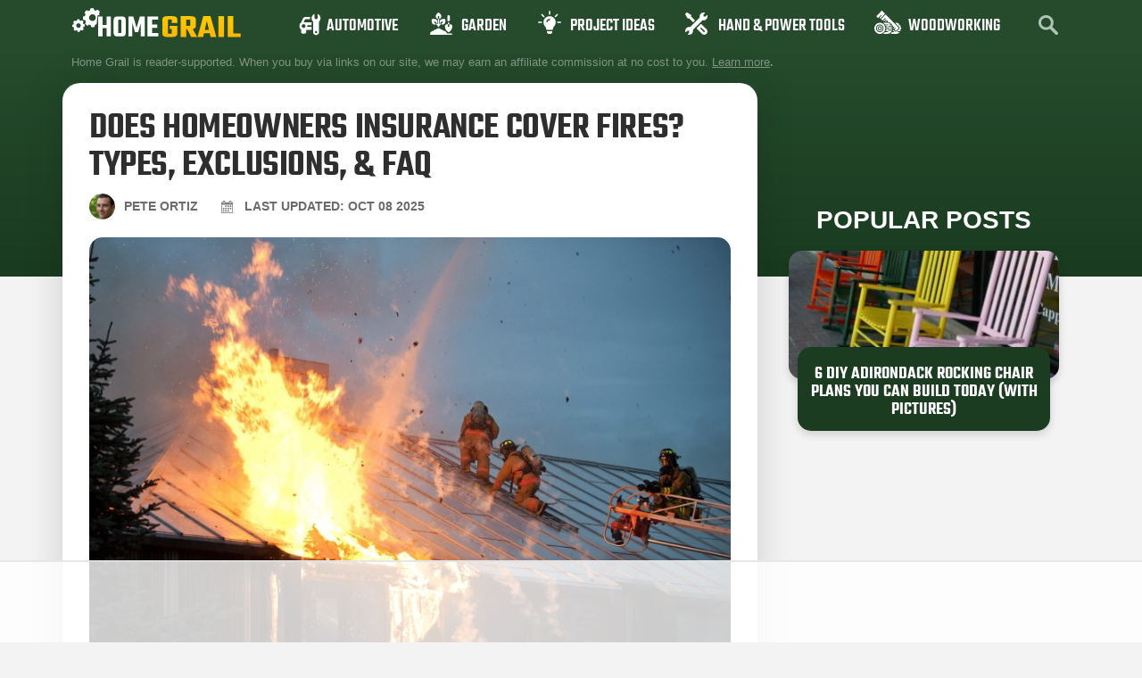

--- FILE ---
content_type: text/html; charset=UTF-8
request_url: https://homegrail.com/does-homeowners-insurance-cover-fires/
body_size: 38310
content:
<!doctype html>
<html lang="en-US">
<head>
	<meta charset="UTF-8">
	<meta name="viewport" content="width=device-width, initial-scale=1">
	<link rel="profile" href="https://gmpg.org/xfn/11">
	<script data-no-optimize="1" data-cfasync="false">!function(){"use strict";const t={adt_ei:{identityApiKey:"plainText",source:"url",type:"plaintext",priority:1},adt_eih:{identityApiKey:"sha256",source:"urlh",type:"hashed",priority:2},sh_kit:{identityApiKey:"sha256",source:"urlhck",type:"hashed",priority:3}},e=Object.keys(t);function i(t){return function(t){const e=t.match(/((?=([a-z0-9._!#$%+^&*()[\]<>-]+))\2@[a-z0-9._-]+\.[a-z0-9._-]+)/gi);return e?e[0]:""}(function(t){return t.replace(/\s/g,"")}(t.toLowerCase()))}!async function(){const n=new URL(window.location.href),o=n.searchParams;let a=null;const r=Object.entries(t).sort(([,t],[,e])=>t.priority-e.priority).map(([t])=>t);for(const e of r){const n=o.get(e),r=t[e];if(!n||!r)continue;const c=decodeURIComponent(n),d="plaintext"===r.type&&i(c),s="hashed"===r.type&&c;if(d||s){a={value:c,config:r};break}}if(a){const{value:t,config:e}=a;window.adthrive=window.adthrive||{},window.adthrive.cmd=window.adthrive.cmd||[],window.adthrive.cmd.push(function(){window.adthrive.identityApi({source:e.source,[e.identityApiKey]:t},({success:i,data:n})=>{i?window.adthrive.log("info","Plugin","detectEmails",`Identity API called with ${e.type} email: ${t}`,n):window.adthrive.log("warning","Plugin","detectEmails",`Failed to call Identity API with ${e.type} email: ${t}`,n)})})}!function(t,e){const i=new URL(e);t.forEach(t=>i.searchParams.delete(t)),history.replaceState(null,"",i.toString())}(e,n)}()}();
</script>    <!-- Global site tag (gtag.js) - Google Analytics -->

    <script async src="https://www.googletagmanager.com/gtag/js?id=G-TWS2C7JD8Z"></script>

    <script>

        window.dataLayer = window.dataLayer || [];

        function gtag(){dataLayer.push(arguments);}

        gtag('js', new Date());

        gtag('config', 'UA-255853733-1');

        gtag('config', 'G-TWS2C7JD8Z');

    </script>
	<meta name='robots' content='index, follow, max-image-preview:large, max-snippet:-1, max-video-preview:-1' />
	<style>img:is([sizes="auto" i], [sizes^="auto," i]) { contain-intrinsic-size: 3000px 1500px }</style>
	
<script data-no-optimize="1" data-cfasync="false">
(function(w, d) {
	w.adthrive = w.adthrive || {};
	w.adthrive.cmd = w.adthrive.cmd || [];
	w.adthrive.plugin = 'adthrive-ads-3.9.0';
	w.adthrive.host = 'ads.adthrive.com';
	w.adthrive.integration = 'plugin';

	var commitParam = (w.adthriveCLS && w.adthriveCLS.bucket !== 'prod' && w.adthriveCLS.branch) ? '&commit=' + w.adthriveCLS.branch : '';

	var s = d.createElement('script');
	s.async = true;
	s.referrerpolicy='no-referrer-when-downgrade';
	s.src = 'https://' + w.adthrive.host + '/sites/5f241e6cc3c8813825371726/ads.min.js?referrer=' + w.encodeURIComponent(w.location.href) + commitParam + '&cb=' + (Math.floor(Math.random() * 100) + 1) + '';
	var n = d.getElementsByTagName('script')[0];
	n.parentNode.insertBefore(s, n);
})(window, document);
</script>
<link rel="dns-prefetch" href="https://ads.adthrive.com/"><link rel="preconnect" href="https://ads.adthrive.com/"><link rel="preconnect" href="https://ads.adthrive.com/" crossorigin>
	<!-- This site is optimized with the Yoast SEO plugin v26.1.1 - https://yoast.com/wordpress/plugins/seo/ -->
	<title>Does Homeowners Insurance Cover Fires? Types, Exclusions, &amp; FAQ | Home Grail</title>
	<link rel="canonical" href="https://homegrail.com/does-homeowners-insurance-cover-fires/" />
	<meta property="og:locale" content="en_US" />
	<meta property="og:type" content="article" />
	<meta property="og:title" content="Does Homeowners Insurance Cover Fires? Types, Exclusions, &amp; FAQ | Home Grail" />
	<meta property="og:description" content="Homeowners insurance is an insurance policy that protects against damage and loss of a property and its contents. What is protected and the causes of loss vary according to policy and insurer, and they can be altered by the homeowner to change coverage level and insurance premium, but fire damage is usually considered one of [&hellip;]" />
	<meta property="og:url" content="https://homegrail.com/does-homeowners-insurance-cover-fires/" />
	<meta property="og:site_name" content="Home Grail" />
	<meta property="article:published_time" content="2022-09-20T13:44:44+00:00" />
	<meta property="article:modified_time" content="2025-10-08T12:15:33+00:00" />
	<meta property="og:image" content="https://homegrail.com/wp-content/uploads/2022/01/house-fire_Piqsels.jpg" />
	<meta property="og:image:width" content="810" />
	<meta property="og:image:height" content="587" />
	<meta property="og:image:type" content="image/jpeg" />
	<meta name="author" content="Pete Ortiz" />
	<meta name="twitter:card" content="summary_large_image" />
	<meta name="twitter:label1" content="Written by" />
	<meta name="twitter:data1" content="Pete Ortiz" />
	<meta name="twitter:label2" content="Est. reading time" />
	<meta name="twitter:data2" content="7 minutes" />
	<script type="application/ld+json" class="yoast-schema-graph">{"@context":"https://schema.org","@graph":[{"@type":"Article","@id":"https://homegrail.com/does-homeowners-insurance-cover-fires/#article","isPartOf":{"@id":"https://homegrail.com/does-homeowners-insurance-cover-fires/"},"author":{"name":"Pete Ortiz","@id":"https://homegrail.com/#/schema/person/cd4e49b608290c5e5f173ccf67882a04"},"headline":"Does Homeowners Insurance Cover Fires? Types, Exclusions, &#038; FAQ","datePublished":"2022-09-20T13:44:44+00:00","dateModified":"2025-10-08T12:15:33+00:00","mainEntityOfPage":{"@id":"https://homegrail.com/does-homeowners-insurance-cover-fires/"},"wordCount":1142,"publisher":{"@id":"https://homegrail.com/#organization"},"image":{"@id":"https://homegrail.com/does-homeowners-insurance-cover-fires/#primaryimage"},"thumbnailUrl":"https://homegrail.com/wp-content/uploads/2022/01/house-fire_Piqsels.jpg","articleSection":["Guides"],"inLanguage":"en-US"},{"@type":"WebPage","@id":"https://homegrail.com/does-homeowners-insurance-cover-fires/","url":"https://homegrail.com/does-homeowners-insurance-cover-fires/","name":"Does Homeowners Insurance Cover Fires? Types, Exclusions, & FAQ | Home Grail","isPartOf":{"@id":"https://homegrail.com/#website"},"primaryImageOfPage":{"@id":"https://homegrail.com/does-homeowners-insurance-cover-fires/#primaryimage"},"image":{"@id":"https://homegrail.com/does-homeowners-insurance-cover-fires/#primaryimage"},"thumbnailUrl":"https://homegrail.com/wp-content/uploads/2022/01/house-fire_Piqsels.jpg","datePublished":"2022-09-20T13:44:44+00:00","dateModified":"2025-10-08T12:15:33+00:00","breadcrumb":{"@id":"https://homegrail.com/does-homeowners-insurance-cover-fires/#breadcrumb"},"inLanguage":"en-US","potentialAction":[{"@type":"ReadAction","target":["https://homegrail.com/does-homeowners-insurance-cover-fires/"]}]},{"@type":"ImageObject","inLanguage":"en-US","@id":"https://homegrail.com/does-homeowners-insurance-cover-fires/#primaryimage","url":"https://homegrail.com/wp-content/uploads/2022/01/house-fire_Piqsels.jpg","contentUrl":"https://homegrail.com/wp-content/uploads/2022/01/house-fire_Piqsels.jpg","width":810,"height":587,"caption":"Image Credit: Piqsels"},{"@type":"BreadcrumbList","@id":"https://homegrail.com/does-homeowners-insurance-cover-fires/#breadcrumb","itemListElement":[{"@type":"ListItem","position":1,"name":"Home","item":"https://homegrail.com/"},{"@type":"ListItem","position":2,"name":"Blog","item":"https://homegrail.com/blog/"},{"@type":"ListItem","position":3,"name":"Does Homeowners Insurance Cover Fires? Types, Exclusions, &#038; FAQ"}]},{"@type":"WebSite","@id":"https://homegrail.com/#website","url":"https://homegrail.com/","name":"Home Grail","description":"A magazine about home improvement and gardening","publisher":{"@id":"https://homegrail.com/#organization"},"potentialAction":[{"@type":"SearchAction","target":{"@type":"EntryPoint","urlTemplate":"https://homegrail.com/?s={search_term_string}"},"query-input":{"@type":"PropertyValueSpecification","valueRequired":true,"valueName":"search_term_string"}}],"inLanguage":"en-US"},{"@type":"Organization","@id":"https://homegrail.com/#organization","name":"Home Grail","url":"https://homegrail.com/","logo":{"@type":"ImageObject","inLanguage":"en-US","@id":"https://homegrail.com/#/schema/logo/image/","url":"https://homegrail.com/wp-content/uploads/2025/10/homegrail-logo.svg","contentUrl":"https://homegrail.com/wp-content/uploads/2025/10/homegrail-logo.svg","width":168,"height":30,"caption":"Home Grail"},"image":{"@id":"https://homegrail.com/#/schema/logo/image/"}},{"@type":"Person","@id":"https://homegrail.com/#/schema/person/cd4e49b608290c5e5f173ccf67882a04","name":"Pete Ortiz","image":{"@type":"ImageObject","inLanguage":"en-US","@id":"https://homegrail.com/#/schema/person/image/","url":"https://homegrail.com/wp-content/uploads/2021/07/Pete-Ortiz-new-125x125.jpg","contentUrl":"https://homegrail.com/wp-content/uploads/2021/07/Pete-Ortiz-new-125x125.jpg","caption":"Pete Ortiz"},"description":"Pete has been working in the trades since high school, where he first developed a passion for woodworking. Over the years, he has developed a keen interest in a wide variety of DIY projects around the home. Fascinated by all sort of tools, Pete loves reading and writing about all the latest gadgets and accessories that hit the market. His other interests include astronomy, hiking, and fishing. As the founder of Home Grail, Pete's primary goal is to help consumers make educated decisions about DIY projects at home, in the garage, and in the garden.","sameAs":["https://homegrail.com"]}]}</script>
	<!-- / Yoast SEO plugin. -->


<link rel='dns-prefetch' href='//hcaptcha.com' />
<link rel="alternate" type="application/rss+xml" title="Home Grail &raquo; Feed" href="https://homegrail.com/feed/" />
<link rel="alternate" type="application/rss+xml" title="Home Grail &raquo; Comments Feed" href="https://homegrail.com/comments/feed/" />


<script type="application/ld+json">{"@context":"http:\/\/schema.org\/","@type":"CreativeWork","dateModified":"2025-10-08T12:15:33+00:00","headline":"Does Homeowners Insurance Cover Fires? Types, Exclusions, &amp; FAQ","description":"Homeowners insurance is an insurance policy that protects against damage and loss of a property and its contents. What is protected and the causes of loss vary according to policy and insurer, and they can be altered by the homeowner to change coverage level and insurance premium, but fire damage is usually considered one of the basic elements of a","mainEntityOfPage":{"@type":"WebPage","@id":"https:\/\/homegrail.com\/does-homeowners-insurance-cover-fires\/"},"author":{"@type":"Person","name":"Pete Ortiz","url":"https:\/\/homegrail.com\/author\/simon\/","description":"Pete has been working in the trades since high school, where he first developed a passion for woodworking. Over the years, he has developed a keen interest in a wide variety of DIY projects around the home. Fascinated by all sort of tools, Pete loves reading and writing about all the latest gadgets and accessories that hit the market. His other interests include astronomy, hiking, and fishing.\r\n\r\nAs the founder of Home Grail, Pete&#039;s primary goal is to help consumers make educated decisions about DIY projects at home, in the garage, and in the garden."}}</script>

<link rel='stylesheet' id='sbi_styles-css' href='https://homegrail.com/wp-content/plugins/instagram-feed/css/sbi-styles.min.css?ver=6.9.1' media='all' />
<style id='wp-emoji-styles-inline-css'>

	img.wp-smiley, img.emoji {
		display: inline !important;
		border: none !important;
		box-shadow: none !important;
		height: 1em !important;
		width: 1em !important;
		margin: 0 0.07em !important;
		vertical-align: -0.1em !important;
		background: none !important;
		padding: 0 !important;
	}
</style>
<link rel='stylesheet' id='wp-block-library-css' href='https://homegrail.com/wp-includes/css/dist/block-library/style.min.css?ver=6.8.3' media='all' />
<style id='global-styles-inline-css'>
:root{--wp--preset--aspect-ratio--square: 1;--wp--preset--aspect-ratio--4-3: 4/3;--wp--preset--aspect-ratio--3-4: 3/4;--wp--preset--aspect-ratio--3-2: 3/2;--wp--preset--aspect-ratio--2-3: 2/3;--wp--preset--aspect-ratio--16-9: 16/9;--wp--preset--aspect-ratio--9-16: 9/16;--wp--preset--color--black: #000000;--wp--preset--color--cyan-bluish-gray: #abb8c3;--wp--preset--color--white: #ffffff;--wp--preset--color--pale-pink: #f78da7;--wp--preset--color--vivid-red: #cf2e2e;--wp--preset--color--luminous-vivid-orange: #ff6900;--wp--preset--color--luminous-vivid-amber: #fcb900;--wp--preset--color--light-green-cyan: #7bdcb5;--wp--preset--color--vivid-green-cyan: #00d084;--wp--preset--color--pale-cyan-blue: #8ed1fc;--wp--preset--color--vivid-cyan-blue: #0693e3;--wp--preset--color--vivid-purple: #9b51e0;--wp--preset--gradient--vivid-cyan-blue-to-vivid-purple: linear-gradient(135deg,rgba(6,147,227,1) 0%,rgb(155,81,224) 100%);--wp--preset--gradient--light-green-cyan-to-vivid-green-cyan: linear-gradient(135deg,rgb(122,220,180) 0%,rgb(0,208,130) 100%);--wp--preset--gradient--luminous-vivid-amber-to-luminous-vivid-orange: linear-gradient(135deg,rgba(252,185,0,1) 0%,rgba(255,105,0,1) 100%);--wp--preset--gradient--luminous-vivid-orange-to-vivid-red: linear-gradient(135deg,rgba(255,105,0,1) 0%,rgb(207,46,46) 100%);--wp--preset--gradient--very-light-gray-to-cyan-bluish-gray: linear-gradient(135deg,rgb(238,238,238) 0%,rgb(169,184,195) 100%);--wp--preset--gradient--cool-to-warm-spectrum: linear-gradient(135deg,rgb(74,234,220) 0%,rgb(151,120,209) 20%,rgb(207,42,186) 40%,rgb(238,44,130) 60%,rgb(251,105,98) 80%,rgb(254,248,76) 100%);--wp--preset--gradient--blush-light-purple: linear-gradient(135deg,rgb(255,206,236) 0%,rgb(152,150,240) 100%);--wp--preset--gradient--blush-bordeaux: linear-gradient(135deg,rgb(254,205,165) 0%,rgb(254,45,45) 50%,rgb(107,0,62) 100%);--wp--preset--gradient--luminous-dusk: linear-gradient(135deg,rgb(255,203,112) 0%,rgb(199,81,192) 50%,rgb(65,88,208) 100%);--wp--preset--gradient--pale-ocean: linear-gradient(135deg,rgb(255,245,203) 0%,rgb(182,227,212) 50%,rgb(51,167,181) 100%);--wp--preset--gradient--electric-grass: linear-gradient(135deg,rgb(202,248,128) 0%,rgb(113,206,126) 100%);--wp--preset--gradient--midnight: linear-gradient(135deg,rgb(2,3,129) 0%,rgb(40,116,252) 100%);--wp--preset--font-size--small: 13px;--wp--preset--font-size--medium: 20px;--wp--preset--font-size--large: 36px;--wp--preset--font-size--x-large: 42px;--wp--preset--spacing--20: 0.44rem;--wp--preset--spacing--30: 0.67rem;--wp--preset--spacing--40: 1rem;--wp--preset--spacing--50: 1.5rem;--wp--preset--spacing--60: 2.25rem;--wp--preset--spacing--70: 3.38rem;--wp--preset--spacing--80: 5.06rem;--wp--preset--shadow--natural: 6px 6px 9px rgba(0, 0, 0, 0.2);--wp--preset--shadow--deep: 12px 12px 50px rgba(0, 0, 0, 0.4);--wp--preset--shadow--sharp: 6px 6px 0px rgba(0, 0, 0, 0.2);--wp--preset--shadow--outlined: 6px 6px 0px -3px rgba(255, 255, 255, 1), 6px 6px rgba(0, 0, 0, 1);--wp--preset--shadow--crisp: 6px 6px 0px rgba(0, 0, 0, 1);}:root { --wp--style--global--content-size: 800px;--wp--style--global--wide-size: 1200px; }:where(body) { margin: 0; }.wp-site-blocks > .alignleft { float: left; margin-right: 2em; }.wp-site-blocks > .alignright { float: right; margin-left: 2em; }.wp-site-blocks > .aligncenter { justify-content: center; margin-left: auto; margin-right: auto; }:where(.wp-site-blocks) > * { margin-block-start: 24px; margin-block-end: 0; }:where(.wp-site-blocks) > :first-child { margin-block-start: 0; }:where(.wp-site-blocks) > :last-child { margin-block-end: 0; }:root { --wp--style--block-gap: 24px; }:root :where(.is-layout-flow) > :first-child{margin-block-start: 0;}:root :where(.is-layout-flow) > :last-child{margin-block-end: 0;}:root :where(.is-layout-flow) > *{margin-block-start: 24px;margin-block-end: 0;}:root :where(.is-layout-constrained) > :first-child{margin-block-start: 0;}:root :where(.is-layout-constrained) > :last-child{margin-block-end: 0;}:root :where(.is-layout-constrained) > *{margin-block-start: 24px;margin-block-end: 0;}:root :where(.is-layout-flex){gap: 24px;}:root :where(.is-layout-grid){gap: 24px;}.is-layout-flow > .alignleft{float: left;margin-inline-start: 0;margin-inline-end: 2em;}.is-layout-flow > .alignright{float: right;margin-inline-start: 2em;margin-inline-end: 0;}.is-layout-flow > .aligncenter{margin-left: auto !important;margin-right: auto !important;}.is-layout-constrained > .alignleft{float: left;margin-inline-start: 0;margin-inline-end: 2em;}.is-layout-constrained > .alignright{float: right;margin-inline-start: 2em;margin-inline-end: 0;}.is-layout-constrained > .aligncenter{margin-left: auto !important;margin-right: auto !important;}.is-layout-constrained > :where(:not(.alignleft):not(.alignright):not(.alignfull)){max-width: var(--wp--style--global--content-size);margin-left: auto !important;margin-right: auto !important;}.is-layout-constrained > .alignwide{max-width: var(--wp--style--global--wide-size);}body .is-layout-flex{display: flex;}.is-layout-flex{flex-wrap: wrap;align-items: center;}.is-layout-flex > :is(*, div){margin: 0;}body .is-layout-grid{display: grid;}.is-layout-grid > :is(*, div){margin: 0;}body{padding-top: 0px;padding-right: 0px;padding-bottom: 0px;padding-left: 0px;}a:where(:not(.wp-element-button)){text-decoration: underline;}:root :where(.wp-element-button, .wp-block-button__link){background-color: #32373c;border-width: 0;color: #fff;font-family: inherit;font-size: inherit;line-height: inherit;padding: calc(0.667em + 2px) calc(1.333em + 2px);text-decoration: none;}.has-black-color{color: var(--wp--preset--color--black) !important;}.has-cyan-bluish-gray-color{color: var(--wp--preset--color--cyan-bluish-gray) !important;}.has-white-color{color: var(--wp--preset--color--white) !important;}.has-pale-pink-color{color: var(--wp--preset--color--pale-pink) !important;}.has-vivid-red-color{color: var(--wp--preset--color--vivid-red) !important;}.has-luminous-vivid-orange-color{color: var(--wp--preset--color--luminous-vivid-orange) !important;}.has-luminous-vivid-amber-color{color: var(--wp--preset--color--luminous-vivid-amber) !important;}.has-light-green-cyan-color{color: var(--wp--preset--color--light-green-cyan) !important;}.has-vivid-green-cyan-color{color: var(--wp--preset--color--vivid-green-cyan) !important;}.has-pale-cyan-blue-color{color: var(--wp--preset--color--pale-cyan-blue) !important;}.has-vivid-cyan-blue-color{color: var(--wp--preset--color--vivid-cyan-blue) !important;}.has-vivid-purple-color{color: var(--wp--preset--color--vivid-purple) !important;}.has-black-background-color{background-color: var(--wp--preset--color--black) !important;}.has-cyan-bluish-gray-background-color{background-color: var(--wp--preset--color--cyan-bluish-gray) !important;}.has-white-background-color{background-color: var(--wp--preset--color--white) !important;}.has-pale-pink-background-color{background-color: var(--wp--preset--color--pale-pink) !important;}.has-vivid-red-background-color{background-color: var(--wp--preset--color--vivid-red) !important;}.has-luminous-vivid-orange-background-color{background-color: var(--wp--preset--color--luminous-vivid-orange) !important;}.has-luminous-vivid-amber-background-color{background-color: var(--wp--preset--color--luminous-vivid-amber) !important;}.has-light-green-cyan-background-color{background-color: var(--wp--preset--color--light-green-cyan) !important;}.has-vivid-green-cyan-background-color{background-color: var(--wp--preset--color--vivid-green-cyan) !important;}.has-pale-cyan-blue-background-color{background-color: var(--wp--preset--color--pale-cyan-blue) !important;}.has-vivid-cyan-blue-background-color{background-color: var(--wp--preset--color--vivid-cyan-blue) !important;}.has-vivid-purple-background-color{background-color: var(--wp--preset--color--vivid-purple) !important;}.has-black-border-color{border-color: var(--wp--preset--color--black) !important;}.has-cyan-bluish-gray-border-color{border-color: var(--wp--preset--color--cyan-bluish-gray) !important;}.has-white-border-color{border-color: var(--wp--preset--color--white) !important;}.has-pale-pink-border-color{border-color: var(--wp--preset--color--pale-pink) !important;}.has-vivid-red-border-color{border-color: var(--wp--preset--color--vivid-red) !important;}.has-luminous-vivid-orange-border-color{border-color: var(--wp--preset--color--luminous-vivid-orange) !important;}.has-luminous-vivid-amber-border-color{border-color: var(--wp--preset--color--luminous-vivid-amber) !important;}.has-light-green-cyan-border-color{border-color: var(--wp--preset--color--light-green-cyan) !important;}.has-vivid-green-cyan-border-color{border-color: var(--wp--preset--color--vivid-green-cyan) !important;}.has-pale-cyan-blue-border-color{border-color: var(--wp--preset--color--pale-cyan-blue) !important;}.has-vivid-cyan-blue-border-color{border-color: var(--wp--preset--color--vivid-cyan-blue) !important;}.has-vivid-purple-border-color{border-color: var(--wp--preset--color--vivid-purple) !important;}.has-vivid-cyan-blue-to-vivid-purple-gradient-background{background: var(--wp--preset--gradient--vivid-cyan-blue-to-vivid-purple) !important;}.has-light-green-cyan-to-vivid-green-cyan-gradient-background{background: var(--wp--preset--gradient--light-green-cyan-to-vivid-green-cyan) !important;}.has-luminous-vivid-amber-to-luminous-vivid-orange-gradient-background{background: var(--wp--preset--gradient--luminous-vivid-amber-to-luminous-vivid-orange) !important;}.has-luminous-vivid-orange-to-vivid-red-gradient-background{background: var(--wp--preset--gradient--luminous-vivid-orange-to-vivid-red) !important;}.has-very-light-gray-to-cyan-bluish-gray-gradient-background{background: var(--wp--preset--gradient--very-light-gray-to-cyan-bluish-gray) !important;}.has-cool-to-warm-spectrum-gradient-background{background: var(--wp--preset--gradient--cool-to-warm-spectrum) !important;}.has-blush-light-purple-gradient-background{background: var(--wp--preset--gradient--blush-light-purple) !important;}.has-blush-bordeaux-gradient-background{background: var(--wp--preset--gradient--blush-bordeaux) !important;}.has-luminous-dusk-gradient-background{background: var(--wp--preset--gradient--luminous-dusk) !important;}.has-pale-ocean-gradient-background{background: var(--wp--preset--gradient--pale-ocean) !important;}.has-electric-grass-gradient-background{background: var(--wp--preset--gradient--electric-grass) !important;}.has-midnight-gradient-background{background: var(--wp--preset--gradient--midnight) !important;}.has-small-font-size{font-size: var(--wp--preset--font-size--small) !important;}.has-medium-font-size{font-size: var(--wp--preset--font-size--medium) !important;}.has-large-font-size{font-size: var(--wp--preset--font-size--large) !important;}.has-x-large-font-size{font-size: var(--wp--preset--font-size--x-large) !important;}
:root :where(.wp-block-pullquote){font-size: 1.5em;line-height: 1.6;}
</style>
<link rel='stylesheet' id='wctable-css' href='https://homegrail.com/wp-content/plugins/winner-comparison-tables/assets/css/winner-comparison-tables.css?ver=6.8.3' media='all' />
<link rel='stylesheet' id='pes-styles-css' href='https://homegrail.com/wp-content/plugins/pangolia-embed-styling/assets/css/style.css?ver=1.0.0' media='all' />
<link rel='stylesheet' id='toc-screen-css' href='https://homegrail.com/wp-content/plugins/table-of-contents-plus/screen.min.css?ver=2411.1' media='all' />
<link rel='stylesheet' id='hello-elementor-theme-style-css' href='https://homegrail.com/wp-content/themes/hello-elementor/assets/css/theme.css?ver=3.4.4' media='all' />
<link rel='stylesheet' id='hello-elementor-child-style-css' href='https://homegrail.com/wp-content/themes/hello-theme-child-master/style.css?ver=1.0.5.6' media='all' />
<link rel='stylesheet' id='child-theme-style-css' href='https://homegrail.com/wp-content/themes/hello-theme-child-master/assets/css/child-theme.css?ver=1.0.5.6' media='all' />
<link rel='stylesheet' id='hello-elementor-css' href='https://homegrail.com/wp-content/themes/hello-elementor/assets/css/reset.css?ver=3.4.4' media='all' />
<link rel='stylesheet' id='hello-elementor-header-footer-css' href='https://homegrail.com/wp-content/themes/hello-elementor/assets/css/header-footer.css?ver=3.4.4' media='all' />
<link rel='stylesheet' id='elementor-frontend-css' href='https://homegrail.com/wp-content/plugins/elementor/assets/css/frontend.min.css?ver=3.32.4' media='all' />
<link rel='stylesheet' id='elementor-post-2553-css' href='https://homegrail.com/wp-content/uploads/elementor/css/post-2553.css?ver=1767926485' media='all' />
<link rel='stylesheet' id='widget-image-css' href='https://homegrail.com/wp-content/plugins/elementor/assets/css/widget-image.min.css?ver=3.32.4' media='all' />
<link rel='stylesheet' id='widget-nav-menu-css' href='https://homegrail.com/wp-content/plugins/elementor-pro/assets/css/widget-nav-menu.min.css?ver=3.32.2' media='all' />
<link rel='stylesheet' id='widget-icon-list-css' href='https://homegrail.com/wp-content/plugins/elementor/assets/css/widget-icon-list.min.css?ver=3.32.4' media='all' />
<link rel='stylesheet' id='widget-heading-css' href='https://homegrail.com/wp-content/plugins/elementor/assets/css/widget-heading.min.css?ver=3.32.4' media='all' />
<link rel='stylesheet' id='widget-posts-css' href='https://homegrail.com/wp-content/plugins/elementor-pro/assets/css/widget-posts.min.css?ver=3.32.2' media='all' />
<link rel='stylesheet' id='elementor-icons-css' href='https://homegrail.com/wp-content/plugins/elementor/assets/lib/eicons/css/elementor-icons.min.css?ver=5.44.0' media='all' />
<link rel='stylesheet' id='sbistyles-css' href='https://homegrail.com/wp-content/plugins/instagram-feed/css/sbi-styles.min.css?ver=6.9.1' media='all' />
<link rel='stylesheet' id='elementor-post-2557-css' href='https://homegrail.com/wp-content/uploads/elementor/css/post-2557.css?ver=1767926485' media='all' />
<link rel='stylesheet' id='elementor-post-35188-css' href='https://homegrail.com/wp-content/uploads/elementor/css/post-35188.css?ver=1767926485' media='all' />
<link rel='stylesheet' id='elementor-post-35667-css' href='https://homegrail.com/wp-content/uploads/elementor/css/post-35667.css?ver=1767926485' media='all' />
<link rel='stylesheet' id='tablepress-default-css' href='https://homegrail.com/wp-content/plugins/tablepress/css/build/default.css?ver=3.2.3' media='all' />
<link rel='stylesheet' id='elementor-gf-local-dmsans-css' href='https://homegrail.com/wp-content/uploads/elementor/google-fonts/css/dmsans.css?ver=1743753949' media='all' />
<link rel='stylesheet' id='elementor-gf-local-teko-css' href='https://homegrail.com/wp-content/uploads/elementor/google-fonts/css/teko.css?ver=1743753950' media='all' />
<link rel='stylesheet' id='elementor-icons-shared-0-css' href='https://homegrail.com/wp-content/plugins/elementor/assets/lib/font-awesome/css/fontawesome.min.css?ver=5.15.3' media='all' />
<link rel='stylesheet' id='elementor-icons-fa-solid-css' href='https://homegrail.com/wp-content/plugins/elementor/assets/lib/font-awesome/css/solid.min.css?ver=5.15.3' media='all' />
<script src="https://homegrail.com/wp-includes/js/jquery/jquery.min.js?ver=3.7.1" id="jquery-core-js"></script>
<script src="https://homegrail.com/wp-includes/js/jquery/jquery-migrate.min.js?ver=3.4.1" id="jquery-migrate-js"></script>
<link rel="https://api.w.org/" href="https://homegrail.com/wp-json/" /><link rel="alternate" title="JSON" type="application/json" href="https://homegrail.com/wp-json/wp/v2/posts/88265" /><link rel="EditURI" type="application/rsd+xml" title="RSD" href="https://homegrail.com/xmlrpc.php?rsd" />
<meta name="generator" content="WordPress 6.8.3" />
<link rel='shortlink' href='https://homegrail.com/?p=88265' />
<link rel="alternate" title="oEmbed (JSON)" type="application/json+oembed" href="https://homegrail.com/wp-json/oembed/1.0/embed?url=https%3A%2F%2Fhomegrail.com%2Fdoes-homeowners-insurance-cover-fires%2F" />
<link rel="alternate" title="oEmbed (XML)" type="text/xml+oembed" href="https://homegrail.com/wp-json/oembed/1.0/embed?url=https%3A%2F%2Fhomegrail.com%2Fdoes-homeowners-insurance-cover-fires%2F&#038;format=xml" />
        <style type="text/css">
                        .wctable, .wctable .wctable-row, .wctable th, .wctable td {
                border-color: #DCDCDC;

            }

                                    .wctable .table-head {
                background-color: #1e73be;

            }

            
                        .wctable .table-head {
                color: #ffffff;

            }

            
                        .wctable .wctable-col-link .wctable-link {
                background-color: #ff6600;

            }

            
                        .wctable .wctable-col-link .wctable-link {
                border-bottom: 3px solid#811A1A;
            }

            
                        .wctable .wctable-col-link .wctable-link {
                color: #ffffff;
            }

                                    .wctable .wctable-badge {
                background-color: #04B1A9;
            }

                                    .wctable .wctable-badge {
                color: #ffffff;
            }

                                    .wctable .wctable-badge:before {
                border-right: 13px solid#1A6C68;
            }

            
        </style>
        <style type="text/css">.aawp .aawp-tb__row--highlight{background-color:#256aaf;}.aawp .aawp-tb__row--highlight{color:#fff;}.aawp .aawp-tb__row--highlight a{color:#fff;}</style><style>
.h-captcha{position:relative;display:block;margin-bottom:2rem;padding:0;clear:both}.h-captcha[data-size="normal"]{width:303px;height:78px}.h-captcha[data-size="compact"]{width:164px;height:144px}.h-captcha[data-size="invisible"]{display:none}.h-captcha iframe{z-index:1}.h-captcha::before{content:"";display:block;position:absolute;top:0;left:0;background:url(https://homegrail.com/wp-content/plugins/hcaptcha-for-forms-and-more/assets/images/hcaptcha-div-logo.svg) no-repeat;border:1px solid #fff0;border-radius:4px;box-sizing:border-box}.h-captcha::after{content:"If you see this message, hCaptcha failed to load due to site errors.";font:13px/1.35 system-ui,-apple-system,Segoe UI,Roboto,Arial,sans-serif;display:block;position:absolute;top:0;left:0;box-sizing:border-box;color:red;opacity:0}.h-captcha:not(:has(iframe))::after{animation:hcap-msg-fade-in .3s ease forwards;animation-delay:2s}.h-captcha:has(iframe)::after{animation:none;opacity:0}@keyframes hcap-msg-fade-in{to{opacity:1}}.h-captcha[data-size="normal"]::before{width:300px;height:74px;background-position:94% 28%}.h-captcha[data-size="normal"]::after{padding:19px 75px 16px 10px}.h-captcha[data-size="compact"]::before{width:156px;height:136px;background-position:50% 79%}.h-captcha[data-size="compact"]::after{padding:10px 10px 16px 10px}.h-captcha[data-theme="light"]::before,body.is-light-theme .h-captcha[data-theme="auto"]::before,.h-captcha[data-theme="auto"]::before{background-color:#fafafa;border:1px solid #e0e0e0}.h-captcha[data-theme="dark"]::before,body.is-dark-theme .h-captcha[data-theme="auto"]::before,html.wp-dark-mode-active .h-captcha[data-theme="auto"]::before,html.drdt-dark-mode .h-captcha[data-theme="auto"]::before{background-image:url(https://homegrail.com/wp-content/plugins/hcaptcha-for-forms-and-more/assets/images/hcaptcha-div-logo-white.svg);background-repeat:no-repeat;background-color:#333;border:1px solid #f5f5f5}@media (prefers-color-scheme:dark){.h-captcha[data-theme="auto"]::before{background-image:url(https://homegrail.com/wp-content/plugins/hcaptcha-for-forms-and-more/assets/images/hcaptcha-div-logo-white.svg);background-repeat:no-repeat;background-color:#333;border:1px solid #f5f5f5}}.h-captcha[data-theme="custom"]::before{background-color:initial}.h-captcha[data-size="invisible"]::before,.h-captcha[data-size="invisible"]::after{display:none}.h-captcha iframe{position:relative}div[style*="z-index: 2147483647"] div[style*="border-width: 11px"][style*="position: absolute"][style*="pointer-events: none"]{border-style:none}
</style>
<style>
.elementor-widget-login .h-captcha{margin-bottom:0}
</style>
<meta name="generator" content="Elementor 3.32.4; features: additional_custom_breakpoints; settings: css_print_method-external, google_font-enabled, font_display-auto">
			<style>
				.e-con.e-parent:nth-of-type(n+4):not(.e-lazyloaded):not(.e-no-lazyload),
				.e-con.e-parent:nth-of-type(n+4):not(.e-lazyloaded):not(.e-no-lazyload) * {
					background-image: none !important;
				}
				@media screen and (max-height: 1024px) {
					.e-con.e-parent:nth-of-type(n+3):not(.e-lazyloaded):not(.e-no-lazyload),
					.e-con.e-parent:nth-of-type(n+3):not(.e-lazyloaded):not(.e-no-lazyload) * {
						background-image: none !important;
					}
				}
				@media screen and (max-height: 640px) {
					.e-con.e-parent:nth-of-type(n+2):not(.e-lazyloaded):not(.e-no-lazyload),
					.e-con.e-parent:nth-of-type(n+2):not(.e-lazyloaded):not(.e-no-lazyload) * {
						background-image: none !important;
					}
				}
			</style>
			<style type="text/css">.saboxplugin-wrap{-webkit-box-sizing:border-box;-moz-box-sizing:border-box;-ms-box-sizing:border-box;box-sizing:border-box;border:1px solid #eee;width:100%;clear:both;display:block;overflow:hidden;word-wrap:break-word;position:relative}.saboxplugin-wrap .saboxplugin-gravatar{float:left;padding:0 20px 20px 20px}.saboxplugin-wrap .saboxplugin-gravatar img{max-width:100px;height:auto;border-radius:0;}.saboxplugin-wrap .saboxplugin-authorname{font-size:18px;line-height:1;margin:20px 0 0 20px;display:block}.saboxplugin-wrap .saboxplugin-authorname a{text-decoration:none}.saboxplugin-wrap .saboxplugin-authorname a:focus{outline:0}.saboxplugin-wrap .saboxplugin-desc{display:block;margin:5px 20px}.saboxplugin-wrap .saboxplugin-desc a{text-decoration:underline}.saboxplugin-wrap .saboxplugin-desc p{margin:5px 0 12px}.saboxplugin-wrap .saboxplugin-web{margin:0 20px 15px;text-align:left}.saboxplugin-wrap .sab-web-position{text-align:right}.saboxplugin-wrap .saboxplugin-web a{color:#ccc;text-decoration:none}.saboxplugin-wrap .saboxplugin-socials{position:relative;display:block;background:#fcfcfc;padding:5px;border-top:1px solid #eee}.saboxplugin-wrap .saboxplugin-socials a svg{width:20px;height:20px}.saboxplugin-wrap .saboxplugin-socials a svg .st2{fill:#fff; transform-origin:center center;}.saboxplugin-wrap .saboxplugin-socials a svg .st1{fill:rgba(0,0,0,.3)}.saboxplugin-wrap .saboxplugin-socials a:hover{opacity:.8;-webkit-transition:opacity .4s;-moz-transition:opacity .4s;-o-transition:opacity .4s;transition:opacity .4s;box-shadow:none!important;-webkit-box-shadow:none!important}.saboxplugin-wrap .saboxplugin-socials .saboxplugin-icon-color{box-shadow:none;padding:0;border:0;-webkit-transition:opacity .4s;-moz-transition:opacity .4s;-o-transition:opacity .4s;transition:opacity .4s;display:inline-block;color:#fff;font-size:0;text-decoration:inherit;margin:5px;-webkit-border-radius:0;-moz-border-radius:0;-ms-border-radius:0;-o-border-radius:0;border-radius:0;overflow:hidden}.saboxplugin-wrap .saboxplugin-socials .saboxplugin-icon-grey{text-decoration:inherit;box-shadow:none;position:relative;display:-moz-inline-stack;display:inline-block;vertical-align:middle;zoom:1;margin:10px 5px;color:#444;fill:#444}.clearfix:after,.clearfix:before{content:' ';display:table;line-height:0;clear:both}.ie7 .clearfix{zoom:1}.saboxplugin-socials.sabox-colored .saboxplugin-icon-color .sab-twitch{border-color:#38245c}.saboxplugin-socials.sabox-colored .saboxplugin-icon-color .sab-behance{border-color:#003eb0}.saboxplugin-socials.sabox-colored .saboxplugin-icon-color .sab-deviantart{border-color:#036824}.saboxplugin-socials.sabox-colored .saboxplugin-icon-color .sab-digg{border-color:#00327c}.saboxplugin-socials.sabox-colored .saboxplugin-icon-color .sab-dribbble{border-color:#ba1655}.saboxplugin-socials.sabox-colored .saboxplugin-icon-color .sab-facebook{border-color:#1e2e4f}.saboxplugin-socials.sabox-colored .saboxplugin-icon-color .sab-flickr{border-color:#003576}.saboxplugin-socials.sabox-colored .saboxplugin-icon-color .sab-github{border-color:#264874}.saboxplugin-socials.sabox-colored .saboxplugin-icon-color .sab-google{border-color:#0b51c5}.saboxplugin-socials.sabox-colored .saboxplugin-icon-color .sab-html5{border-color:#902e13}.saboxplugin-socials.sabox-colored .saboxplugin-icon-color .sab-instagram{border-color:#1630aa}.saboxplugin-socials.sabox-colored .saboxplugin-icon-color .sab-linkedin{border-color:#00344f}.saboxplugin-socials.sabox-colored .saboxplugin-icon-color .sab-pinterest{border-color:#5b040e}.saboxplugin-socials.sabox-colored .saboxplugin-icon-color .sab-reddit{border-color:#992900}.saboxplugin-socials.sabox-colored .saboxplugin-icon-color .sab-rss{border-color:#a43b0a}.saboxplugin-socials.sabox-colored .saboxplugin-icon-color .sab-sharethis{border-color:#5d8420}.saboxplugin-socials.sabox-colored .saboxplugin-icon-color .sab-soundcloud{border-color:#995200}.saboxplugin-socials.sabox-colored .saboxplugin-icon-color .sab-spotify{border-color:#0f612c}.saboxplugin-socials.sabox-colored .saboxplugin-icon-color .sab-stackoverflow{border-color:#a95009}.saboxplugin-socials.sabox-colored .saboxplugin-icon-color .sab-steam{border-color:#006388}.saboxplugin-socials.sabox-colored .saboxplugin-icon-color .sab-user_email{border-color:#b84e05}.saboxplugin-socials.sabox-colored .saboxplugin-icon-color .sab-tumblr{border-color:#10151b}.saboxplugin-socials.sabox-colored .saboxplugin-icon-color .sab-twitter{border-color:#0967a0}.saboxplugin-socials.sabox-colored .saboxplugin-icon-color .sab-vimeo{border-color:#0d7091}.saboxplugin-socials.sabox-colored .saboxplugin-icon-color .sab-windows{border-color:#003f71}.saboxplugin-socials.sabox-colored .saboxplugin-icon-color .sab-whatsapp{border-color:#003f71}.saboxplugin-socials.sabox-colored .saboxplugin-icon-color .sab-wordpress{border-color:#0f3647}.saboxplugin-socials.sabox-colored .saboxplugin-icon-color .sab-yahoo{border-color:#14002d}.saboxplugin-socials.sabox-colored .saboxplugin-icon-color .sab-youtube{border-color:#900}.saboxplugin-socials.sabox-colored .saboxplugin-icon-color .sab-xing{border-color:#000202}.saboxplugin-socials.sabox-colored .saboxplugin-icon-color .sab-mixcloud{border-color:#2475a0}.saboxplugin-socials.sabox-colored .saboxplugin-icon-color .sab-vk{border-color:#243549}.saboxplugin-socials.sabox-colored .saboxplugin-icon-color .sab-medium{border-color:#00452c}.saboxplugin-socials.sabox-colored .saboxplugin-icon-color .sab-quora{border-color:#420e00}.saboxplugin-socials.sabox-colored .saboxplugin-icon-color .sab-meetup{border-color:#9b181c}.saboxplugin-socials.sabox-colored .saboxplugin-icon-color .sab-goodreads{border-color:#000}.saboxplugin-socials.sabox-colored .saboxplugin-icon-color .sab-snapchat{border-color:#999700}.saboxplugin-socials.sabox-colored .saboxplugin-icon-color .sab-500px{border-color:#00557f}.saboxplugin-socials.sabox-colored .saboxplugin-icon-color .sab-mastodont{border-color:#185886}.sabox-plus-item{margin-bottom:20px}@media screen and (max-width:480px){.saboxplugin-wrap{text-align:center}.saboxplugin-wrap .saboxplugin-gravatar{float:none;padding:20px 0;text-align:center;margin:0 auto;display:block}.saboxplugin-wrap .saboxplugin-gravatar img{float:none;display:inline-block;display:-moz-inline-stack;vertical-align:middle;zoom:1}.saboxplugin-wrap .saboxplugin-desc{margin:0 10px 20px;text-align:center}.saboxplugin-wrap .saboxplugin-authorname{text-align:center;margin:10px 0 20px}}body .saboxplugin-authorname a,body .saboxplugin-authorname a:hover{box-shadow:none;-webkit-box-shadow:none}a.sab-profile-edit{font-size:16px!important;line-height:1!important}.sab-edit-settings a,a.sab-profile-edit{color:#0073aa!important;box-shadow:none!important;-webkit-box-shadow:none!important}.sab-edit-settings{margin-right:15px;position:absolute;right:0;z-index:2;bottom:10px;line-height:20px}.sab-edit-settings i{margin-left:5px}.saboxplugin-socials{line-height:1!important}.rtl .saboxplugin-wrap .saboxplugin-gravatar{float:right}.rtl .saboxplugin-wrap .saboxplugin-authorname{display:flex;align-items:center}.rtl .saboxplugin-wrap .saboxplugin-authorname .sab-profile-edit{margin-right:10px}.rtl .sab-edit-settings{right:auto;left:0}img.sab-custom-avatar{max-width:75px;}.saboxplugin-wrap {margin-top:0px; margin-bottom:0px; padding: 0px 0px }.saboxplugin-wrap .saboxplugin-authorname {font-size:18px; line-height:25px;}.saboxplugin-wrap .saboxplugin-desc p, .saboxplugin-wrap .saboxplugin-desc {font-size:14px !important; line-height:21px !important;}.saboxplugin-wrap .saboxplugin-web {font-size:14px;}.saboxplugin-wrap .saboxplugin-socials a svg {width:18px;height:18px;}</style><style>
span[data-name="hcap-cf7"] .h-captcha{margin-bottom:0}span[data-name="hcap-cf7"]~input[type="submit"],span[data-name="hcap-cf7"]~button[type="submit"]{margin-top:2rem}
</style>
<link rel="icon" href="https://homegrail.com/wp-content/uploads/2022/01/cropped-HG-Favicon-y-32x32.png" sizes="32x32" />
<link rel="icon" href="https://homegrail.com/wp-content/uploads/2022/01/cropped-HG-Favicon-y-192x192.png" sizes="192x192" />
<link rel="apple-touch-icon" href="https://homegrail.com/wp-content/uploads/2022/01/cropped-HG-Favicon-y-180x180.png" />
<meta name="msapplication-TileImage" content="https://homegrail.com/wp-content/uploads/2022/01/cropped-HG-Favicon-y-270x270.png" />
		<style id="wp-custom-css">
			.healthyhandyman .elementor-widget-theme-post-featured-image {
    display: none;

}

header.elementor-section .adthrive-ad {
    display: none !important;

}

.poolcleanerplanet .elementor-widget-theme-post-featured-image {
    display: none;

}

.single-post-sidebar .elementor-widget-wrap .elementor-widget.elementor-widget-heading:nth-child(2) h3.elementor-heading-title {
    color: #2e2e2e;
    margin-top: 20px;

}

.single-post-sidebar .adthrive-ad:first-child {
    margin-top: -140px;

}



@media (max-width: 1150px) {
    .hh-author-box__label {
        left: 0;

    }


}



@media (max-width: 550px) {
    .su-table.breed-table {
        width: 100%;
        overflow: scroll;

    }


}

.tablepress {
    box-shadow: 0 0 10px rgb(0 0 0 / 20%) !important;
    border-radius: 10px;
    overflow: hidden;

}

.tablepress tfoot th, .tablepress thead th {
    background: #264a2c;
    color: white;

}

.tablepress td, .tablepress th {
    padding: 13px;

}

.responsive-table {
    overflow: scroll;

}

.responsive-table table {
    min-width: 400px;

}

.juicerkings:not(.best-product-post-type) .elementor-widget-theme-post-featured-image {
    display: none;

}

.responsive-table::-webkit-scrollbar {
    width: 0;
    background: transparent;

}

.single-post-sidebar > .elementor-widget-wrap {
    min-height: auto !important;

}

a.su-button, a.su-button > span {
    transition: none !important;

}

.su-row.two-buttons .su-column {
    width: auto;
    margin: 0 10px;

}

.su-row.two-buttons {
    display: flex;
    justify-content: center;

}

.single-post-container .elementor-widget-theme-post-content .su-row.two-buttons .su-button span::before {
    width: 22px;
    height: 20px;
    background-size: cover;
    top: -2px;
    margin-right: 3px;

}



@media (max-width: 1010px) {
    .su-row.two-buttons {
        flex-direction: column;

    }

    .su-row.two-buttons .su-column {
        width: 100%;
        display: flex;
        justify-content: center;
        margin: 0;

    }

    .single-post-container .elementor-widget-theme-post-content .su-row.two-buttons .su-button {
        width: 100%;
        margin-bottom: 0;
        padding-left: 0 !important;
        padding-right: 0 !important;

    }

    .su-row.two-buttons .su-column > div {
        width: 100%;

    }


}



@media (max-width: 767px) {
    .single-post-container .elementor-widget-theme-post-content .su-row.two-buttons .su-button {
        margin-bottom: 0;

    }

    .single-post-container .elementor-widget-theme-post-content .su-row.two-buttons .su-button span {
        font-size: 15px !important;
        line-height: 22px !important;
        padding-bottom: 6px !important;

    }


}		</style>
		
  <script src="//geniuslinkcdn.com/snippet.min.js" defer></script>
  <script type="text/javascript">
    jQuery(document).ready(function( $ ) {
	  var ale_on_click_checkbox_is_checked="1";
	  if(typeof Georiot !== "undefined")
	  {
		if(ale_on_click_checkbox_is_checked) {
			Georiot.amazon.addOnClickRedirect(177661, true);
		}
		else {
			Georiot.amazon.convertToGeoRiotLinks(177661, true);
		};
	  };
    });
  </script>
<noscript><style id="rocket-lazyload-nojs-css">.rll-youtube-player, [data-lazy-src]{display:none !important;}</style></noscript><meta name="generator" content="WP Rocket 3.19.4" data-wpr-features="wpr_lazyload_images wpr_image_dimensions wpr_desktop" /></head>
<body class="wp-singular post-template-default single single-post postid-88265 single-format-standard wp-embed-responsive wp-theme-hello-elementor wp-child-theme-hello-theme-child-master aawp-custom hello-elementor-default elementor-default elementor-kit-2553 elementor-page-35667 at-manual-placement">

	<script>
		window.fbAsyncInit = function() {
			FB.init({
				appId      : '333562475377246',
				xfbml      : true,
				version    : 'v13.0'
			});
			FB.AppEvents.logPageView();
		};

		(function(d, s, id){
			var js, fjs = d.getElementsByTagName(s)[0];
			if (d.getElementById(id)) {return;}
			js = d.createElement(s); js.id = id;
			js.src = "https://connect.facebook.net/en_US/sdk.js";
			fjs.parentNode.insertBefore(js, fjs);
		}(document, 'script', 'facebook-jssdk'));
	</script>
	
<a class="skip-link screen-reader-text" href="#content">Skip to content</a>

		<header data-rocket-location-hash="1f07b69b3fa09fd3c4b780516274bca6" data-elementor-type="header" data-elementor-id="2557" class="elementor elementor-2557 elementor-location-header" data-elementor-post-type="elementor_library">
					<header data-rocket-location-hash="a5c2096502327397200b00d386e93e4e" class="elementor-section elementor-top-section elementor-element elementor-element-5c7905a elementor-section-height-min-height elementor-section-boxed elementor-section-height-default elementor-section-items-middle" data-id="5c7905a" data-element_type="section">
						<div data-rocket-location-hash="0b3376bad69c5a64f5d59c7096455786" class="elementor-container elementor-column-gap-no">
					<div class="elementor-column elementor-col-33 elementor-top-column elementor-element elementor-element-55f19c2 header-left" data-id="55f19c2" data-element_type="column">
			<div class="elementor-widget-wrap elementor-element-populated">
						<div class="elementor-element elementor-element-4ddace8 site-logo elementor-widget elementor-widget-image" data-id="4ddace8" data-element_type="widget" data-widget_type="image.default">
				<div class="elementor-widget-container">
																<a href="https://homegrail.com/" data-wpel-link="internal">
							<img width="168" height="30" src="data:image/svg+xml,%3Csvg%20xmlns='http://www.w3.org/2000/svg'%20viewBox='0%200%20168%2030'%3E%3C/svg%3E" class="attachment-full size-full wp-image-189586" alt="HomeGrail logo" data-lazy-src="https://homegrail.com/wp-content/uploads/2025/10/homegrail-logo.svg" /><noscript><img width="168" height="30" src="https://homegrail.com/wp-content/uploads/2025/10/homegrail-logo.svg" class="attachment-full size-full wp-image-189586" alt="HomeGrail logo" /></noscript>								</a>
															</div>
				</div>
					</div>
		</div>
				<div class="elementor-column elementor-col-33 elementor-top-column elementor-element elementor-element-b127ed5 header-right" data-id="b127ed5" data-element_type="column">
			<div class="elementor-widget-wrap elementor-element-populated">
						<div class="elementor-element elementor-element-f2b5e21 elementor-nav-menu__align-center elementor-nav-menu__text-align-center elementor-nav-menu--stretch elementor-nav-menu--dropdown-tablet elementor-nav-menu--toggle elementor-nav-menu--burger elementor-widget elementor-widget-nav-menu" data-id="f2b5e21" data-element_type="widget" data-settings="{&quot;full_width&quot;:&quot;stretch&quot;,&quot;layout&quot;:&quot;horizontal&quot;,&quot;submenu_icon&quot;:{&quot;value&quot;:&quot;&lt;i class=\&quot;fas fa-caret-down\&quot; aria-hidden=\&quot;true\&quot;&gt;&lt;\/i&gt;&quot;,&quot;library&quot;:&quot;fa-solid&quot;},&quot;toggle&quot;:&quot;burger&quot;}" data-widget_type="nav-menu.default">
				<div class="elementor-widget-container">
								<nav aria-label="Menu" class="elementor-nav-menu--main elementor-nav-menu__container elementor-nav-menu--layout-horizontal e--pointer-none">
				<ul id="menu-1-f2b5e21" class="elementor-nav-menu"><li class="automotive menu-item menu-item-type-post_type menu-item-object-page menu-item-30"><a href="https://homegrail.com/automotive/" class="elementor-item" data-wpel-link="internal">Automotive</a></li>
<li class="garden menu-item menu-item-type-post_type menu-item-object-page menu-item-31"><a href="https://homegrail.com/garden/" class="elementor-item" data-wpel-link="internal">Garden</a></li>
<li class="project-ideas menu-item menu-item-type-post_type menu-item-object-page menu-item-32"><a href="https://homegrail.com/project-ideas/" class="elementor-item" data-wpel-link="internal">Project Ideas</a></li>
<li class="hand-power-tools menu-item menu-item-type-post_type menu-item-object-page menu-item-33"><a href="https://homegrail.com/hand-power-tools/" class="elementor-item" data-wpel-link="internal">Hand &#038; Power Tools</a></li>
<li class="woodworking menu-item menu-item-type-post_type menu-item-object-page menu-item-34"><a href="https://homegrail.com/woodworking/" class="elementor-item" data-wpel-link="internal">Woodworking</a></li>
</ul>			</nav>
					<div class="elementor-menu-toggle" role="button" tabindex="0" aria-label="Menu Toggle" aria-expanded="false">
			<i aria-hidden="true" role="presentation" class="elementor-menu-toggle__icon--open eicon-menu-bar"></i><i aria-hidden="true" role="presentation" class="elementor-menu-toggle__icon--close eicon-close"></i>		</div>
					<nav class="elementor-nav-menu--dropdown elementor-nav-menu__container" aria-hidden="true">
				<ul id="menu-2-f2b5e21" class="elementor-nav-menu"><li class="automotive menu-item menu-item-type-post_type menu-item-object-page menu-item-30"><a href="https://homegrail.com/automotive/" class="elementor-item" tabindex="-1" data-wpel-link="internal">Automotive</a></li>
<li class="garden menu-item menu-item-type-post_type menu-item-object-page menu-item-31"><a href="https://homegrail.com/garden/" class="elementor-item" tabindex="-1" data-wpel-link="internal">Garden</a></li>
<li class="project-ideas menu-item menu-item-type-post_type menu-item-object-page menu-item-32"><a href="https://homegrail.com/project-ideas/" class="elementor-item" tabindex="-1" data-wpel-link="internal">Project Ideas</a></li>
<li class="hand-power-tools menu-item menu-item-type-post_type menu-item-object-page menu-item-33"><a href="https://homegrail.com/hand-power-tools/" class="elementor-item" tabindex="-1" data-wpel-link="internal">Hand &#038; Power Tools</a></li>
<li class="woodworking menu-item menu-item-type-post_type menu-item-object-page menu-item-34"><a href="https://homegrail.com/woodworking/" class="elementor-item" tabindex="-1" data-wpel-link="internal">Woodworking</a></li>
</ul>			</nav>
						</div>
				</div>
					</div>
		</div>
				<div class="elementor-column elementor-col-33 elementor-top-column elementor-element elementor-element-690cf05" data-id="690cf05" data-element_type="column">
			<div class="elementor-widget-wrap elementor-element-populated">
						<div class="elementor-element elementor-element-0c2f832 elementor-widget elementor-widget-Search Icon Button" data-id="0c2f832" data-element_type="widget" data-widget_type="Search Icon Button.default">
				<div class="elementor-widget-container">
					<form class="hh-search-icon" role="search" action="https://homegrail.com" method="get">
	<div class="hh-search-icon__toggle">
		<svg width="22" height="22" viewBox="0 0 30 30" fill="none" xmlns="http://www.w3.org/2000/svg">
			<path d="M20.9002 17.802C24.5734 12.7168 23.3449 5.67533 18.158 2.07502C12.9712 -1.52528 5.78885 -0.321739 2.11653 4.76428C-1.55579 9.84945 -0.328175 16.89 4.85958 20.4904C8.56174 23.06 13.4564 23.2579 17.3613 20.9971L25.8458 29.2653C26.7619 30.2108 28.2861 30.2486 29.2505 29.3505C30.2148 28.4532 30.2535 26.9589 29.3382 26.0134C29.3093 25.9833 29.2812 25.9558 29.2505 25.9274L20.9002 17.802ZM11.5014 18.5728C7.40257 18.5736 4.07949 15.3183 4.07686 11.2999C4.07598 7.28149 7.39643 4.02358 11.4961 4.02186C15.5896 4.02014 18.9109 7.2703 18.9188 11.2835C18.9259 15.3028 15.6072 18.5659 11.5066 18.5728C11.5049 18.5728 11.504 18.5728 11.5014 18.5728Z" fill="#AFC4B3"/>
		</svg>
		<span class="elementor-screen-only">Search</span>
	</div>
	<div class="hh-search-icon__container">

		<input name="s" id="s" type="text" placeholder="Search the best..">
		<button class="hh-search-icon__submit" type="submit" title="Search" aria-label="Search">
                            Search            		</button>
	</div>
</form>				</div>
				</div>
					</div>
		</div>
					</div>
		</header>
				</header>
				<div data-rocket-location-hash="185af7627c1c0dba8414f32fdc08ee96" data-elementor-type="single-post" data-elementor-id="35667" class="elementor elementor-35667 elementor-location-single post-88265 post type-post status-publish format-standard has-post-thumbnail hentry category-guides" data-elementor-post-type="elementor_library">
					<section class="elementor-section elementor-top-section elementor-element elementor-element-57c7664f elementor-section-full_width elementor-section-height-default elementor-section-height-default" data-id="57c7664f" data-element_type="section" data-settings="{&quot;background_background&quot;:&quot;gradient&quot;}">
						<div data-rocket-location-hash="6179095e4b4214193a1f2af174dfb622" class="elementor-container elementor-column-gap-no">
					<div class="elementor-column elementor-col-100 elementor-top-column elementor-element elementor-element-5c866782" data-id="5c866782" data-element_type="column">
			<div class="elementor-widget-wrap">
							</div>
		</div>
					</div>
		</section>
				<section data-rocket-location-hash="fdada777b5aed606939ccd686700abf0" class="elementor-section elementor-top-section elementor-element elementor-element-26ba4718 elementor-section-boxed elementor-section-height-default elementor-section-height-default" data-id="26ba4718" data-element_type="section">
						<div data-rocket-location-hash="4388568779806390c4fce1bc129c9913" class="elementor-container elementor-column-gap-default">
					<div class="elementor-column elementor-col-100 elementor-top-column elementor-element elementor-element-94534b8" data-id="94534b8" data-element_type="column">
			<div class="elementor-widget-wrap elementor-element-populated">
						<div class="elementor-element elementor-element-5a169de1 disclaimer-text elementor-widget elementor-widget-text-editor" data-id="5a169de1" data-element_type="widget" data-widget_type="text-editor.default">
				<div class="elementor-widget-container">
									<p>Home Grail is reader-supported. When you buy via links on our site, we may earn an affiliate commission at no cost to you. <a href="https://homegrail.com/about-us/" target="_blank" rel="noopener" data-wpel-link="internal"><u>Learn more</u></a><b>.</b></p>								</div>
				</div>
					</div>
		</div>
					</div>
		</section>
				<section data-rocket-location-hash="77d3f1598b1b1abf93d9662cd4a65bf0" class="elementor-section elementor-top-section elementor-element elementor-element-7fa059e1 single-post-container elementor-section-boxed elementor-section-height-default elementor-section-height-default" data-id="7fa059e1" data-element_type="section">
							<div data-rocket-location-hash="38a475579235852c7703439f5f851d76" class="elementor-background-overlay"></div>
							<div data-rocket-location-hash="1e476ed8521e5a63ab5ef03e120f49ec" class="elementor-container elementor-column-gap-default">
					<div class="elementor-column elementor-col-66 elementor-top-column elementor-element elementor-element-78fad3f1" data-id="78fad3f1" data-element_type="column" data-settings="{&quot;background_background&quot;:&quot;classic&quot;}">
			<div class="elementor-widget-wrap elementor-element-populated">
						<section class="elementor-section elementor-inner-section elementor-element elementor-element-1a3a9546 post-content-box elementor-section-boxed elementor-section-height-default elementor-section-height-default" data-id="1a3a9546" data-element_type="section" data-settings="{&quot;background_background&quot;:&quot;classic&quot;}">
						<div data-rocket-location-hash="c0a8692ba87932e4b64164f91c78807d" class="elementor-container elementor-column-gap-default">
					<div class="elementor-column elementor-col-100 elementor-inner-column elementor-element elementor-element-734f8309" data-id="734f8309" data-element_type="column" data-settings="{&quot;background_background&quot;:&quot;classic&quot;}">
			<div class="elementor-widget-wrap elementor-element-populated">
						<div class="elementor-element elementor-element-5b4f9113 elementor-widget elementor-widget-theme-post-title elementor-page-title elementor-widget-heading" data-id="5b4f9113" data-element_type="widget" data-widget_type="theme-post-title.default">
				<div class="elementor-widget-container">
					<h1 class="elementor-heading-title elementor-size-default">Does Homeowners Insurance Cover Fires? Types, Exclusions, &#038; FAQ</h1>				</div>
				</div>
				<div class="elementor-element elementor-element-22fcd407 elementor-align-left elementor-widget elementor-widget-Post Meta" data-id="22fcd407" data-element_type="widget" data-widget_type="Post Meta.default">
				<div class="elementor-widget-container">
					        <ul class="elementor-inline-items elementor-icon-list-items elementor-post-info">
                    <li class="elementor-icon-list-item elementor-repeater-item-5e114b7 elementor-inline-item" itemprop="author">
                                        <span class="elementor-icon-list-icon">
                                    <img width="125" height="125" class="elementor-avatar" src="data:image/svg+xml,%3Csvg%20xmlns='http://www.w3.org/2000/svg'%20viewBox='0%200%20125%20125'%3E%3C/svg%3E" alt="Pete Ortiz" data-lazy-src="https://homegrail.com/wp-content/uploads/2021/07/Pete-Ortiz-new-125x125.jpg"><noscript><picture><source srcset="https://homegrail.com/wp-content/uploads/2021/07/Pete-Ortiz-new-125x125.webp "  type="image/webp"><img src="https://homegrail.com/wp-content/uploads/2021/07/Pete-Ortiz-new-125x125.jpg" height="125" width="125" class="elementor-avatar sp-no-webp" alt="Pete Ortiz"  > </picture></noscript>
                            </span>
                                    <span class="elementor-icon-list-text elementor-post-info__item elementor-post-info__item--type-author">
                                        Pete Ortiz                    </span>
                                </li>
                <li class="elementor-icon-list-item elementor-repeater-item-e7f74c4 elementor-inline-item" itemprop="dateModified">
                                        <span class="elementor-icon-list-icon">
                                    <svg xmlns="http://www.w3.org/2000/svg" width="20" height="20" viewBox="0 0 20 20" fill="none"><path d="M9.375 7.5H6.875V10H9.375V7.5Z" fill="black" fill-opacity="0.5"></path><path d="M13.125 7.5H10.625V10H13.125V7.5Z" fill="black" fill-opacity="0.5"></path><path d="M16.875 7.5H14.375V10H16.875V7.5Z" fill="black" fill-opacity="0.5"></path><path d="M5.625 11.25H3.125V13.75H5.625V11.25Z" fill="black" fill-opacity="0.5"></path><path d="M9.375 11.25H6.875V13.75H9.375V11.25Z" fill="black" fill-opacity="0.5"></path><path d="M13.125 11.25H10.625V13.75H13.125V11.25Z" fill="black" fill-opacity="0.5"></path><path d="M16.875 11.25H14.375V13.75H16.875V11.25Z" fill="black" fill-opacity="0.5"></path><path d="M5.625 15H3.125V17.5H5.625V15Z" fill="black" fill-opacity="0.5"></path><path d="M9.375 15H6.875V17.5H9.375V15Z" fill="black" fill-opacity="0.5"></path><path d="M13.125 15H10.625V17.5H13.125V15Z" fill="black" fill-opacity="0.5"></path><path d="M16.875 2.5V0.625C16.875 0.281211 16.595 0 16.25 0H13.75C13.405 0 13.125 0.281211 13.125 0.625V2.5H6.875V0.625C6.875 0.281211 6.595 0 6.25 0H3.75C3.405 0 3.125 0.281211 3.125 0.625V2.5H0.625V20H19.375V2.5H16.875ZM14.375 1.25H15.625V3.75H14.375V1.25ZM4.375 1.25H5.625V3.75H4.375V1.25ZM18.125 18.75H1.875V6.25H18.125V18.75Z" fill="black" fill-opacity="0.5"></path></svg>                            </span>
                                    <span class="elementor-icon-list-text elementor-post-info__item elementor-post-info__item--type-date">
                            <span class="elementor-post-info__item-prefix">Last updated: </span>
                                        <time itemprop="dateModified" class="entry-date updated" datetime="2025-10-08T12:15:33+00:00"><span>Oct</span> <span>08</span> <span>2025</span></time>                    </span>
                                </li>
                </ul>
        				</div>
				</div>
				<div class="elementor-element elementor-element-86d90fe elementor-widget elementor-widget-theme-post-featured-image elementor-widget-image" data-id="86d90fe" data-element_type="widget" data-widget_type="theme-post-featured-image.default">
				<div class="elementor-widget-container">
															<img width="800" height="580" src="data:image/svg+xml,%3Csvg%20xmlns='http://www.w3.org/2000/svg'%20viewBox='0%200%20800%20580'%3E%3C/svg%3E" class="attachment-large size-large wp-image-47291" alt="house fire" data-lazy-srcset="https://homegrail.com/wp-content/uploads/2022/01/house-fire_Piqsels.jpg 810w, https://homegrail.com/wp-content/uploads/2022/01/house-fire_Piqsels-300x217.jpg 300w, https://homegrail.com/wp-content/uploads/2022/01/house-fire_Piqsels-768x557.jpg 768w" data-lazy-sizes="(max-width: 800px) 100vw, 800px" data-lazy-src="https://homegrail.com/wp-content/uploads/2022/01/house-fire_Piqsels.jpg" /><noscript><picture><source srcset="https://homegrail.com/wp-content/uploads/2022/01/house-fire_Piqsels.webp 810w,https://homegrail.com/wp-content/uploads/2022/01/house-fire_Piqsels-300x217.webp 300w,https://homegrail.com/wp-content/uploads/2022/01/house-fire_Piqsels-768x557.webp 768w" sizes="(max-width: 800px) 100vw, 800px" type="image/webp"><img src="https://homegrail.com/wp-content/uploads/2022/01/house-fire_Piqsels.jpg" height="580" width="800" srcset="https://homegrail.com/wp-content/uploads/2022/01/house-fire_Piqsels.jpg 810w, https://homegrail.com/wp-content/uploads/2022/01/house-fire_Piqsels-300x217.jpg 300w, https://homegrail.com/wp-content/uploads/2022/01/house-fire_Piqsels-768x557.jpg 768w" sizes="(max-width: 800px) 100vw, 800px" class="attachment-large size-large wp-image-47291 sp-no-webp" alt="house fire"  > </picture></noscript>															</div>
				</div>
				<div class="elementor-element elementor-element-fe4fbe2 elementor-widget elementor-widget-theme-post-content" data-id="fe4fbe2" data-element_type="widget" data-widget_type="theme-post-content.default">
				<div class="elementor-widget-container">
					<!DOCTYPE html PUBLIC "-//W3C//DTD HTML 4.0 Transitional//EN" "http://www.w3.org/TR/REC-html40/loose.dtd">
<html><body>
<p>Homeowners insurance is an insurance policy that protects against damage and loss of a property and its contents. What is protected and the causes of loss vary according to policy and insurer, and they can be altered by the homeowner to change coverage level and insurance premium, but <strong>fire damage is usually considered one of the basic elements of a <a href="https://homegrail.com/what-does-homeowners-insurance-cover/" target="_blank" rel="noopener" data-wpel-link="internal">homeowners insurance policy</a>.</strong></p>
<p>If your property is destroyed or damaged by fire, including wildfires, the insurance company will pay to repair the property and replace any belongings that were lost during that fire. However, if a fire starts on your property and spreads to neighboring properties, damage to their home may not be covered and you may be liable for some costs.</p>
<p class="has-image-child"><img style="aspect-ratio: 160/21" fetchpriority="high" decoding="async" class="aligncenter size-large wp-image-65281" src="data:image/svg+xml,%3Csvg%20xmlns='http://www.w3.org/2000/svg'%20viewBox='0%200%20800%20105'%3E%3C/svg%3E" alt="statistic divider" width="800" height="105" data-lazy-srcset="https://homegrail.com/wp-content/uploads/2022/05/statistics-1024x135.png 1024w, https://homegrail.com/wp-content/uploads/2022/05/statistics-300x40.png 300w, https://homegrail.com/wp-content/uploads/2022/05/statistics-768x101.png 768w, https://homegrail.com/wp-content/uploads/2022/05/statistics-1536x202.png 1536w, https://homegrail.com/wp-content/uploads/2022/05/statistics-2048x270.png 2048w" data-lazy-sizes="(max-width: 800px) 100vw, 800px" data-lazy-src="https://homegrail.com/wp-content/uploads/2022/05/statistics-1024x135.png" /><noscript><picture><source srcset="https://homegrail.com/wp-content/uploads/2022/05/statistics-1024x135.webp 1024w,https://homegrail.com/wp-content/uploads/2022/05/statistics-300x40.webp 300w,https://homegrail.com/wp-content/uploads/2022/05/statistics-768x101.webp 768w,https://homegrail.com/wp-content/uploads/2022/05/statistics-1536x202.webp 1536w,https://homegrail.com/wp-content/uploads/2022/05/statistics-2048x270.webp 2048w" sizes="(max-width: 800px) 100vw, 800px" type="image/webp"><img src="https://homegrail.com/wp-content/uploads/2022/05/statistics-1024x135.png" height="105" width="800" srcset="https://homegrail.com/wp-content/uploads/2022/05/statistics-1024x135.png 1024w, https://homegrail.com/wp-content/uploads/2022/05/statistics-300x40.png 300w, https://homegrail.com/wp-content/uploads/2022/05/statistics-768x101.png 768w, https://homegrail.com/wp-content/uploads/2022/05/statistics-1536x202.png 1536w, https://homegrail.com/wp-content/uploads/2022/05/statistics-2048x270.png 2048w" sizes="(max-width: 800px) 100vw, 800px" class="aligncenter size-large wp-image-65281 sp-no-webp" alt="statistic divider" style="aspect-ratio: 160/21" fetchpriority="high" decoding="async"  > </picture></noscript></p>
<h2><span id="What_Is_Homeowners_Insurance">What Is Homeowners Insurance?</span></h2>
<p>Homeowners insurance is a type of insurance that covers damage to and loss of property and belongings including furniture and personal belongings. Exactly what is covered depends on the policy and options taken out when agreeing to the policy, but usually consists of the following elements:</p>
<div class="su-box su-box-style-default" id="" style="border-color:#000900;border-radius:0px;"><div class="su-box-title" style="background-color:#1b3c21;color:#FFFFFF;border-top-left-radius:0px;border-top-right-radius:0px">Type of damage:</div><div class="su-box-content su-u-clearfix su-u-trim" style="border-bottom-left-radius:0px;border-bottom-right-radius:0px"><div class="su-list" style="margin-left:0px">
<ul>
<li><i class="sui sui-star" style="color:#1b3c21"></i> 
<strong>Property Coverage</strong> – Property coverage, or dwelling coverage, protects the value of the house itself as well as any structures or buildings that are directly attached to and belong to that property, such as an attached garage. If a house is completely destroyed, dwelling coverage should cover the cost of rebuilding. More likely, it will pay to repair any damage done by fire so that the house is repaired to a liveable standard. If you need to move out of the house while repairs are made or because the dwelling is not considered safe, this should also be covered by the insurance.</li>
<li><i class="sui sui-star" style="color:#1b3c21"></i> 
<strong>Other Structures</strong> – <a href="https://homegrail.com/does-homeowners-insurance-cover-foundation-repair/" target="_blank" rel="noopener" data-wpel-link="internal">Other structure coverage</a>, which may also be called detached structure coverage, covers the buildings and premises that belong to the house but are not attached to it. This can include detached garages as well as sheds and other outbuildings.</li>
<li><i class="sui sui-star" style="color:#1b3c21"></i> 
<strong>Personal Property</strong> – Personal property coverage is another major element of homeowners insurance, and it covers belongings like furniture, electronics, electricals, appliances, and potentially items like clothing and more. It usually protects against perils including fires and natural disasters. It may not cover some high-value or specialist items unless specifically included and itemized.</li>
</ul>
</div></div></div>
<figure id="attachment_50078" aria-describedby="caption-attachment-50078" style="width: 810px" class="wp-caption aligncenter"><img style="aspect-ratio: 405/287" decoding="async" class="wp-image-50078" src="data:image/svg+xml,%3Csvg%20xmlns='http://www.w3.org/2000/svg'%20viewBox='0%200%20810%20574'%3E%3C/svg%3E" alt="home insurance" width="810" height="574" data-lazy-srcset="https://homegrail.com/wp-content/uploads/2022/02/home-insurance_Shutter_M_Shutterstock.jpg 1000w, https://homegrail.com/wp-content/uploads/2022/02/home-insurance_Shutter_M_Shutterstock-300x213.jpg 300w, https://homegrail.com/wp-content/uploads/2022/02/home-insurance_Shutter_M_Shutterstock-768x545.jpg 768w" data-lazy-sizes="(max-width: 810px) 100vw, 810px" data-lazy-src="https://homegrail.com/wp-content/uploads/2022/02/home-insurance_Shutter_M_Shutterstock.jpg" /><noscript><picture><source srcset="https://homegrail.com/wp-content/uploads/2022/02/home-insurance_Shutter_M_Shutterstock.webp 1000w,https://homegrail.com/wp-content/uploads/2022/02/home-insurance_Shutter_M_Shutterstock-300x213.webp 300w,https://homegrail.com/wp-content/uploads/2022/02/home-insurance_Shutter_M_Shutterstock-768x545.webp 768w" sizes="(max-width: 810px) 100vw, 810px" type="image/webp"><img src="https://homegrail.com/wp-content/uploads/2022/02/home-insurance_Shutter_M_Shutterstock.jpg" height="574" width="810" srcset="https://homegrail.com/wp-content/uploads/2022/02/home-insurance_Shutter_M_Shutterstock.jpg 1000w, https://homegrail.com/wp-content/uploads/2022/02/home-insurance_Shutter_M_Shutterstock-300x213.jpg 300w, https://homegrail.com/wp-content/uploads/2022/02/home-insurance_Shutter_M_Shutterstock-768x545.jpg 768w" sizes="(max-width: 810px) 100vw, 810px" class="wp-image-50078 sp-no-webp" alt="home insurance" style="aspect-ratio: 405/287" decoding="async"  > </picture></noscript><figcaption id="caption-attachment-50078" class="wp-caption-text">Image Credit: Shutter_M, Shutterstock</figcaption></figure>
</p>
<div class="at-content-desktop"></div>
<div class="at-content-mobile"></div>
<h2><span id="Protection_Levels">Protection Levels</span></h2>
<p>When negotiating and agreeing on a homeowners insurance policy, you will be required to determine protection levels for the different elements of the policy.</p>
<div class="su-box su-box-style-default" id="" style="border-color:#000900;border-radius:0px;"><div class="su-box-title" style="background-color:#1b3c21;color:#FFFFFF;border-top-left-radius:0px;border-top-right-radius:0px">Levels:</div><div class="su-box-content su-u-clearfix su-u-trim" style="border-bottom-left-radius:0px;border-bottom-right-radius:0px"><div class="su-list" style="margin-left:0px">
<ul>
<li><i class="sui sui-star" style="color:#1b3c21"></i> 
<strong>Dwelling Coverage Limit –</strong> Dwelling coverage limit is the amount that it will cost to rebuild a property if it is destroyed. This is not necessarily the same as the price you paid for the property because it can cost more or less to rebuild a house than you paid for it. This is especially true once you have been living in a property for several years and as a result of inflation and increasing prices.</li>
<li><i class="sui sui-star" style="color:#1b3c21"></i> 
<strong>Personal Property Limit</strong> – The value of personal belongings can vary considerably from one home to the next, but you should determine a limit that will allow you to replace everything that might be lost in the event of a fire if you want full coverage. Decide whether you want actual cash value, which will pay an amount equivalent to today’s value of your property, essentially enabling you to replace every lost item on a like-for-like basis. Alternatively, replacement cost coverage reimburses you the full value you paid for your belongings when you bought them and should enable you to buy brand new replacements for everything you lost.</li>
</ul>
</div></div></div>
<figure id="attachment_49467" aria-describedby="caption-attachment-49467" style="width: 810px" class="wp-caption aligncenter"><img style="aspect-ratio: 810/539" decoding="async" class="wp-image-49467" src="data:image/svg+xml,%3Csvg%20xmlns='http://www.w3.org/2000/svg'%20viewBox='0%200%20810%20539'%3E%3C/svg%3E" alt="home insurance" width="810" height="539" data-lazy-srcset="https://homegrail.com/wp-content/uploads/2022/01/home-insurance_VisionPics_pixabay.jpeg 1000w, https://homegrail.com/wp-content/uploads/2022/01/home-insurance_VisionPics_pixabay-300x200.jpeg 300w, https://homegrail.com/wp-content/uploads/2022/01/home-insurance_VisionPics_pixabay-768x511.jpeg 768w" data-lazy-sizes="(max-width: 810px) 100vw, 810px" data-lazy-src="https://homegrail.com/wp-content/uploads/2022/01/home-insurance_VisionPics_pixabay.jpeg" /><noscript><picture><source srcset="https://homegrail.com/wp-content/uploads/2022/01/home-insurance_VisionPics_pixabay.webp 1000w,https://homegrail.com/wp-content/uploads/2022/01/home-insurance_VisionPics_pixabay-300x200.webp 300w,https://homegrail.com/wp-content/uploads/2022/01/home-insurance_VisionPics_pixabay-768x511.webp 768w" sizes="(max-width: 810px) 100vw, 810px" type="image/webp"><img src="https://homegrail.com/wp-content/uploads/2022/01/home-insurance_VisionPics_pixabay.jpeg" height="539" width="810" srcset="https://homegrail.com/wp-content/uploads/2022/01/home-insurance_VisionPics_pixabay.jpeg 1000w, https://homegrail.com/wp-content/uploads/2022/01/home-insurance_VisionPics_pixabay-300x200.jpeg 300w, https://homegrail.com/wp-content/uploads/2022/01/home-insurance_VisionPics_pixabay-768x511.jpeg 768w" sizes="(max-width: 810px) 100vw, 810px" class="wp-image-49467 sp-no-webp" alt="home insurance" style="aspect-ratio: 810/539" decoding="async"  > </picture></noscript><figcaption id="caption-attachment-49467" class="wp-caption-text">Image Credit: VisionPics, Pixabay</figcaption></figure>
</p>
<h2><span id="Exclusions">Exclusions</span></h2>
<p>Some policies do have exclusions, which are types of damage or causes of damage that are not covered. In the case of fire damage, for example, while most policies will include accidental fire damage, they may not cover you for a fire that you intentionally started while most policies do not cover damage caused in the event of a war.</p>
<h3><span id="Is_Home_Insurance_Mandatory_in_the_USA">Is Home Insurance Mandatory in the USA?</span></h3>
<p>Home insurance is not a legal requirement in the US. However, it is worth noting that most banks and lenders require that you have home insurance to at least cover the value of the property itself in order to get a mortgage or home loan.</p>
<figure id="attachment_50080" aria-describedby="caption-attachment-50080" style="width: 810px" class="wp-caption aligncenter"><img style="aspect-ratio: 3/2" decoding="async" class="wp-image-50080" src="data:image/svg+xml,%3Csvg%20xmlns='http://www.w3.org/2000/svg'%20viewBox='0%200%20810%20540'%3E%3C/svg%3E" alt="home insurance form" width="810" height="540" data-lazy-srcset="https://homegrail.com/wp-content/uploads/2022/02/home-insurance-form_Vitalii-Vodolazskyi_Shutterstock-1024x682.jpg 1024w, https://homegrail.com/wp-content/uploads/2022/02/home-insurance-form_Vitalii-Vodolazskyi_Shutterstock-300x200.jpg 300w, https://homegrail.com/wp-content/uploads/2022/02/home-insurance-form_Vitalii-Vodolazskyi_Shutterstock-768x512.jpg 768w, https://homegrail.com/wp-content/uploads/2022/02/home-insurance-form_Vitalii-Vodolazskyi_Shutterstock.jpg 1280w" data-lazy-sizes="(max-width: 810px) 100vw, 810px" data-lazy-src="https://homegrail.com/wp-content/uploads/2022/02/home-insurance-form_Vitalii-Vodolazskyi_Shutterstock-1024x682.jpg" /><noscript><picture><source srcset="https://homegrail.com/wp-content/uploads/2022/02/home-insurance-form_Vitalii-Vodolazskyi_Shutterstock-1024x682.webp 1024w,https://homegrail.com/wp-content/uploads/2022/02/home-insurance-form_Vitalii-Vodolazskyi_Shutterstock-300x200.webp 300w,https://homegrail.com/wp-content/uploads/2022/02/home-insurance-form_Vitalii-Vodolazskyi_Shutterstock-768x512.webp 768w,https://homegrail.com/wp-content/uploads/2022/02/home-insurance-form_Vitalii-Vodolazskyi_Shutterstock.webp 1280w" sizes="(max-width: 810px) 100vw, 810px" type="image/webp"><img src="https://homegrail.com/wp-content/uploads/2022/02/home-insurance-form_Vitalii-Vodolazskyi_Shutterstock-1024x682.jpg" height="540" width="810" srcset="https://homegrail.com/wp-content/uploads/2022/02/home-insurance-form_Vitalii-Vodolazskyi_Shutterstock-1024x682.jpg 1024w, https://homegrail.com/wp-content/uploads/2022/02/home-insurance-form_Vitalii-Vodolazskyi_Shutterstock-300x200.jpg 300w, https://homegrail.com/wp-content/uploads/2022/02/home-insurance-form_Vitalii-Vodolazskyi_Shutterstock-768x512.jpg 768w, https://homegrail.com/wp-content/uploads/2022/02/home-insurance-form_Vitalii-Vodolazskyi_Shutterstock.jpg 1280w" sizes="(max-width: 810px) 100vw, 810px" class="wp-image-50080 sp-no-webp" alt="home insurance form" style="aspect-ratio: 3/2" loading="lazy" decoding="async"  > </picture></noscript><figcaption id="caption-attachment-50080" class="wp-caption-text">Image Credit: Vitalii Vodolazskyi, Shutterstock</figcaption></figure>
<hr>
<div class="at-content-mobile"></div>
<h3><span id="What_Makes_Home_Insurance_Go_Up">What Makes Home Insurance Go Up?</span></h3>
<p>Home insurance quotes fluctuate over time and usually depend on the risks perceived by insurers. The rise of wildfires and natural disasters seen in recent years means that a lot of insurers believe these to be a greater risk now than they were 10 years ago, for example, leading to higher premiums.</p>
<p>From an individual’s point of view, claims made against a policy can increase the premium when it comes time to renew. The insurer sees a policyholder that has made a claim as being a higher risk than one who hasn’t and therefore increases their premiums.</p>
<p>If you increase the premises, add a new external building, or buy a lot of expensive equipment and add it to your homeowners policy, this is also likely to increase the size of the premium you have to pay.</p>
<figure id="attachment_68478" aria-describedby="caption-attachment-68478" style="width: 810px" class="wp-caption aligncenter"><img style="aspect-ratio: 3/2" decoding="async" class="size-full wp-image-68478" src="data:image/svg+xml,%3Csvg%20xmlns='http://www.w3.org/2000/svg'%20viewBox='0%200%20810%20540'%3E%3C/svg%3E" alt="Home Insurance" width="810" height="540" data-lazy-srcset="https://homegrail.com/wp-content/uploads/2022/05/Home-Insurance.jpg 810w, https://homegrail.com/wp-content/uploads/2022/05/Home-Insurance-300x200.jpg 300w, https://homegrail.com/wp-content/uploads/2022/05/Home-Insurance-768x512.jpg 768w" data-lazy-sizes="(max-width: 810px) 100vw, 810px" data-lazy-src="https://homegrail.com/wp-content/uploads/2022/05/Home-Insurance.jpg" /><noscript><picture><source srcset="https://homegrail.com/wp-content/uploads/2022/05/Home-Insurance.webp 810w,https://homegrail.com/wp-content/uploads/2022/05/Home-Insurance-300x200.webp 300w,https://homegrail.com/wp-content/uploads/2022/05/Home-Insurance-768x512.webp 768w" sizes="(max-width: 810px) 100vw, 810px" type="image/webp"><img src="https://homegrail.com/wp-content/uploads/2022/05/Home-Insurance.jpg" height="540" width="810" srcset="https://homegrail.com/wp-content/uploads/2022/05/Home-Insurance.jpg 810w, https://homegrail.com/wp-content/uploads/2022/05/Home-Insurance-300x200.jpg 300w, https://homegrail.com/wp-content/uploads/2022/05/Home-Insurance-768x512.jpg 768w" sizes="(max-width: 810px) 100vw, 810px" class="size-full wp-image-68478 sp-no-webp" alt="Home Insurance" style="aspect-ratio: 3/2" loading="lazy" decoding="async"  > </picture></noscript><figcaption id="caption-attachment-68478" class="wp-caption-text">Image Credit: stevepb, Pixabay</figcaption></figure>
<hr>
<div class="at-content-desktop"></div>
<h3><span id="Does_Homeowners_Insurance_Cover_Wildfires">Does Homeowners Insurance Cover Wildfires?</span></h3>
<p>Homeowners insurance typically covers wildfires, as well as accidental fires that might be caused by malfunctioning electrical equipment or even a candle left on that starts a fire in the home. Always check quote details and exclusions before accepting a policy to determine exactly what is and what is not covered by that insurance.</p>
<p class="has-image-child"><img style="aspect-ratio: 160/21" fetchpriority="high" decoding="async" class="aligncenter size-large wp-image-65281" src="data:image/svg+xml,%3Csvg%20xmlns='http://www.w3.org/2000/svg'%20viewBox='0%200%20800%20105'%3E%3C/svg%3E" alt="statistic divider" width="800" height="105" data-lazy-srcset="https://homegrail.com/wp-content/uploads/2022/05/statistics-1024x135.png 1024w, https://homegrail.com/wp-content/uploads/2022/05/statistics-300x40.png 300w, https://homegrail.com/wp-content/uploads/2022/05/statistics-768x101.png 768w, https://homegrail.com/wp-content/uploads/2022/05/statistics-1536x202.png 1536w, https://homegrail.com/wp-content/uploads/2022/05/statistics-2048x270.png 2048w" data-lazy-sizes="(max-width: 800px) 100vw, 800px" data-lazy-src="https://homegrail.com/wp-content/uploads/2022/05/statistics-1024x135.png" /><noscript><picture><source srcset="https://homegrail.com/wp-content/uploads/2022/05/statistics-1024x135.webp 1024w,https://homegrail.com/wp-content/uploads/2022/05/statistics-300x40.webp 300w,https://homegrail.com/wp-content/uploads/2022/05/statistics-768x101.webp 768w,https://homegrail.com/wp-content/uploads/2022/05/statistics-1536x202.webp 1536w,https://homegrail.com/wp-content/uploads/2022/05/statistics-2048x270.webp 2048w" sizes="(max-width: 800px) 100vw, 800px" type="image/webp"><img src="https://homegrail.com/wp-content/uploads/2022/05/statistics-1024x135.png" height="105" width="800" srcset="https://homegrail.com/wp-content/uploads/2022/05/statistics-1024x135.png 1024w, https://homegrail.com/wp-content/uploads/2022/05/statistics-300x40.png 300w, https://homegrail.com/wp-content/uploads/2022/05/statistics-768x101.png 768w, https://homegrail.com/wp-content/uploads/2022/05/statistics-1536x202.png 1536w, https://homegrail.com/wp-content/uploads/2022/05/statistics-2048x270.png 2048w" sizes="(max-width: 800px) 100vw, 800px" class="aligncenter size-large wp-image-65281 sp-no-webp" alt="statistic divider" style="aspect-ratio: 160/21" fetchpriority="high" decoding="async"  > </picture></noscript></p>
<h2><span id="Conclusion">Conclusion</span></h2>
<p>Homeowners insurance is likely a requirement of you being given a mortgage and it does give peace of mind to homeowners because it covers the value of the home and its belongings against incidents including fire.</p>
<p>Home insurance usually covers accidental fires and wildfires but may not include fires caused by war or deliberately started by the homeowner. However, it is worth checking policy details for other exclusions and to ensure that the policy limits meet your exact requirements, or you could face a shortfall in value if you do need to make a claim.</p>
<div class="su-accordion su-u-trim"> <div class="su-spoiler su-spoiler-style-default su-spoiler-icon-plus su-spoiler-closed" data-scroll-offset="0" data-anchor-in-url="no"><div class="su-spoiler-title" tabindex="0" role="button"><span class="su-spoiler-icon"></span>Sources</div><div class="su-spoiler-content su-u-clearfix su-u-trim">
<ul>
<li><a href="https://www.travelers.com/resources/home/insuring/why-did-my-homeowners-insurance-go-up" data-wpel-link="external" target="_blank" rel="nofollow">https://www.travelers.com/resources/home/insuring/why-did-my-homeowners-insurance-go-up</a></li>
<li><a href="https://www.allstate.com/resources/home-insurance/fire-insurance-coverage" data-wpel-link="external" target="_blank" rel="nofollow">https://www.allstate.com/resources/home-insurance/fire-insurance-coverage</a></li>
<li><a href="https://www.bankrate.com/insurance/homeowners-insurance/does-homeowners-insurance-cover-fire/" data-wpel-link="external" target="_blank" rel="nofollow">https://www.bankrate.com/insurance/homeowners-insurance/does-homeowners-insurance-cover-fire/</a></li>
<li><a href="https://www.forbes.com/advisor/homeowners-insurance/wildfires/" data-wpel-link="external" target="_blank" rel="nofollow">https://www.forbes.com/advisor/homeowners-insurance/wildfires/</a></li>
</ul>
</div></div>  </div>
</p>
<hr>
<p>Featured Image Credit: Piqsels</p>
<script defer src="https://static.cloudflareinsights.com/beacon.min.js/vcd15cbe7772f49c399c6a5babf22c1241717689176015" integrity="sha512-ZpsOmlRQV6y907TI0dKBHq9Md29nnaEIPlkf84rnaERnq6zvWvPUqr2ft8M1aS28oN72PdrCzSjY4U6VaAw1EQ==" data-cf-beacon='{"version":"2024.11.0","token":"adacafa37d2f4ee09c5d30162cb88df1","r":1,"server_timing":{"name":{"cfCacheStatus":true,"cfEdge":true,"cfExtPri":true,"cfL4":true,"cfOrigin":true,"cfSpeedBrain":true},"location_startswith":null}}' crossorigin="anonymous"></script>
</body></html>
<div id="toc_container" class="no_bullets"><p class="toc_title">Contents</p><ul class="toc_list"><li></li><li></li><li><ul><li></li><li></li><li></li></ul></li><li></li></ul></div>
				</div>
				</div>
					</div>
		</div>
					</div>
		</section>
				<div class="elementor-element elementor-element-5228256e elementor-author-box--avatar-yes elementor-author-box--name-yes elementor-author-box--socials-yes elementor-author-box--biography-yes elementor-author-box--make-linkable-false elementor-author-box--link-no elementor-widget elementor-widget-Author Box" data-id="5228256e" data-element_type="widget" data-widget_type="Author Box.default">
				<div class="elementor-widget-container">
							<div class="hh-author-box elementor-author-box">
		<div class="hh-author-box__label">Writer</div>
        		<div class="hh-author-box__avatar elementor-author-box__avatar">
        		<img width="250" height="250" src="data:image/svg+xml,%3Csvg%20xmlns='http://www.w3.org/2000/svg'%20viewBox='0%200%20250%20250'%3E%3C/svg%3E" alt="Pete Ortiz" data-lazy-src="https://homegrail.com/wp-content/uploads/2021/07/Pete-Ortiz-new.jpg"><noscript><picture><source srcset="https://homegrail.com/wp-content/uploads/2021/07/Pete-Ortiz-new.webp "  type="image/webp"><img src="https://homegrail.com/wp-content/uploads/2021/07/Pete-Ortiz-new.jpg" height="250" width="250" class=" sp-no-webp" alt="Pete Ortiz"  > </picture></noscript>
        		</div>
    
		<div class="hh-author-box__text elementor-author-box__text">
                		<div>
        <h4 class="hh-author-box__name elementor-author-box__name">Pete Ortiz</h4>		</div>
            
        		<div class="hh-author-box__bio elementor-author-box__bio">
            Pete has been working in the trades since high school, where he first developed a passion for woodworking. Over the years, he has developed a keen interest in a wide variety of DIY projects around the home. Fascinated by all sort of tools, Pete loves reading and writing about all the latest gadgets and accessories that hit the market. His other interests include astronomy, hiking, and fishing.

As the founder of Home Grail, Pete's primary goal is to help consumers make educated decisions about DIY projects at home, in the garage, and in the garden.		</div>
            
    
        		</div>
		</div>
        				</div>
				</div>
					</div>
		</div>
				<div class="elementor-column elementor-col-33 elementor-top-column elementor-element elementor-element-3dc3b948 elementor-hidden-phone single-post-sidebar" data-id="3dc3b948" data-element_type="column">
			<div class="elementor-widget-wrap elementor-element-populated">
						<div class="elementor-element elementor-element-57897714 elementor-widget elementor-widget-heading" data-id="57897714" data-element_type="widget" data-widget_type="heading.default">
				<div class="elementor-widget-container">
					<h3 class="elementor-heading-title elementor-size-default">Popular Posts</h3>				</div>
				</div>
				<div class="elementor-element elementor-element-66f1ef94 elementor-grid-1 elementor-grid-tablet-1 elementor-grid-mobile-1 elementor-posts--thumbnail-top elementor-card-shadow-yes hh-post-featureds__hover-gradient elementor-widget elementor-widget-posts" data-id="66f1ef94" data-element_type="widget" data-settings="{&quot;hhfeaturedpost_columns&quot;:&quot;1&quot;,&quot;hhfeaturedpost_columns_tablet&quot;:&quot;1&quot;,&quot;hhfeaturedpost_row_gap&quot;:{&quot;unit&quot;:&quot;px&quot;,&quot;size&quot;:6,&quot;sizes&quot;:[]},&quot;hhfeaturedpost_columns_mobile&quot;:&quot;1&quot;,&quot;hhfeaturedpost_row_gap_tablet&quot;:{&quot;unit&quot;:&quot;px&quot;,&quot;size&quot;:&quot;&quot;,&quot;sizes&quot;:[]},&quot;hhfeaturedpost_row_gap_mobile&quot;:{&quot;unit&quot;:&quot;px&quot;,&quot;size&quot;:&quot;&quot;,&quot;sizes&quot;:[]}}" data-widget_type="posts.hhfeaturedpost">
				<div class="elementor-widget-container">
							<div class="elementor-posts-container elementor-posts elementor-posts--skin-hhfeaturedpost elementor-grid" role="list">
				<article class="hh-post-featured elementor-grid-item post-19305 post type-post status-publish format-standard has-post-thumbnail hentry category-guides tag-healthyhandyman tag-house-grail-side-bar">
		<div class="hh-post-featured__card hh-post-featured__card--xsmall">
        		<a class="hh-post-featured__thumbnail" href="https://homegrail.com/diy-adirondack-rocking-chair/" style="background: url(&#039;https://homegrail.com/wp-content/uploads/2021/08/chair-furniture-room-colorful-product-chairs-1148629-pxhere.com_-300x225.jpg&#039;)" data-wpel-link="internal">
		</a>
        		<div class="hh-post-content">
		<a class="h-post-read-more-wrapper" href="https://homegrail.com/diy-adirondack-rocking-chair/" data-wpel-link="internal">
        		<h4 class="hh-post-featured__title">
        6 DIY Adirondack Rocking Chair Plans You Can Build Today (With Pictures)		</h4>
        		</a>
		</div>
		<!-- /.hh-post-content -->
        		</div>
		</article>
        		<article class="hh-post-featured elementor-grid-item post-47399 post type-post status-publish format-standard has-post-thumbnail hentry category-cars tag-house-grail-side-bar">
		<div class="hh-post-featured__card hh-post-featured__card--xsmall">
        		<a class="hh-post-featured__thumbnail" href="https://homegrail.com/how-many-claims-allowed-in-car-insurance/" style="background: url(&#039;https://homegrail.com/wp-content/uploads/2022/01/car-dealership_Pixabay-300x200.jpg&#039;)" data-wpel-link="internal">
		</a>
        		<div class="hh-post-content">
		<a class="h-post-read-more-wrapper" href="https://homegrail.com/how-many-claims-allowed-in-car-insurance/" data-wpel-link="internal">
        		<h4 class="hh-post-featured__title">
        How Many Claims Are Allowed in Car Insurance?		</h4>
        		</a>
		</div>
		<!-- /.hh-post-content -->
        		</div>
		</article>
        		<article class="hh-post-featured elementor-grid-item post-22421 post type-post status-publish format-standard has-post-thumbnail hentry category-guides tag-healthyhandyman tag-house-grail-side-bar">
		<div class="hh-post-featured__card hh-post-featured__card--xsmall">
        		<a class="hh-post-featured__thumbnail" href="https://homegrail.com/mineral-spirits-vs-paint-thinner/" style="background: url(&#039;https://homegrail.com/wp-content/uploads/2021/08/mineral-spirits-vs-paint-thinner-1-300x141.jpg&#039;)" data-wpel-link="internal">
		</a>
        		<div class="hh-post-content">
		<a class="h-post-read-more-wrapper" href="https://homegrail.com/mineral-spirits-vs-paint-thinner/" data-wpel-link="internal">
        		<h4 class="hh-post-featured__title">
        Mineral Spirits vs Paint Thinner: What’s the Difference?		</h4>
        		</a>
		</div>
		<!-- /.hh-post-content -->
        		</div>
		</article>
        		</div>
		
						</div>
				</div>
					</div>
		</div>
					</div>
		</section>
				<section data-rocket-location-hash="9e66c2f5ad87c1b291a4c898f3715b13" class="elementor-section elementor-top-section elementor-element elementor-element-6d01d67b elementor-section-boxed elementor-section-height-default elementor-section-height-default" data-id="6d01d67b" data-element_type="section">
						<div data-rocket-location-hash="59f48c71a0600dca2bf647a2a29c894f" class="elementor-container elementor-column-gap-default">
					<div class="elementor-column elementor-col-100 elementor-top-column elementor-element elementor-element-25d5ff66" data-id="25d5ff66" data-element_type="column">
			<div class="elementor-widget-wrap elementor-element-populated">
						<div class="elementor-element elementor-element-a8b340a elementor-widget elementor-widget-html" data-id="a8b340a" data-element_type="widget" data-widget_type="html.default">
				<div class="elementor-widget-container">
					<div class="child-theme-post-toc"></div>				</div>
				</div>
				<div class="elementor-element elementor-element-4586bc89 elementor-widget elementor-widget-heading" data-id="4586bc89" data-element_type="widget" data-widget_type="heading.default">
				<div class="elementor-widget-container">
					<h2 class="elementor-heading-title elementor-size-default">Related posts</h2>				</div>
				</div>
					</div>
		</div>
					</div>
		</section>
				<section class="elementor-section elementor-top-section elementor-element elementor-element-b497a10 elementor-section-boxed elementor-section-height-default elementor-section-height-default" data-id="b497a10" data-element_type="section" data-settings="{&quot;background_background&quot;:&quot;classic&quot;}">
							<div data-rocket-location-hash="58c660d37114ca2fb149f32d6898e5fa" class="elementor-background-overlay"></div>
							<div data-rocket-location-hash="b0f3bfc82182f04f4d2face77bbd034f" class="elementor-container elementor-column-gap-default">
					<div class="elementor-column elementor-col-50 elementor-top-column elementor-element elementor-element-1fd0176" data-id="1fd0176" data-element_type="column">
			<div class="elementor-widget-wrap elementor-element-populated">
						<div class="elementor-element elementor-element-5bf5b97b elementor-grid-1 elementor-grid-tablet-1 elementor-grid-mobile-1 elementor-posts--thumbnail-top hh-post-featureds--show-avatar elementor-card-shadow-yes hh-post-featureds__hover-gradient elementor-widget elementor-widget-posts" data-id="5bf5b97b" data-element_type="widget" data-settings="{&quot;hhfeaturedpost_columns&quot;:&quot;1&quot;,&quot;hhfeaturedpost_columns_tablet&quot;:&quot;1&quot;,&quot;hhfeaturedpost_columns_mobile&quot;:&quot;1&quot;,&quot;hhfeaturedpost_row_gap&quot;:{&quot;unit&quot;:&quot;px&quot;,&quot;size&quot;:35,&quot;sizes&quot;:[]},&quot;hhfeaturedpost_row_gap_tablet&quot;:{&quot;unit&quot;:&quot;px&quot;,&quot;size&quot;:&quot;&quot;,&quot;sizes&quot;:[]},&quot;hhfeaturedpost_row_gap_mobile&quot;:{&quot;unit&quot;:&quot;px&quot;,&quot;size&quot;:&quot;&quot;,&quot;sizes&quot;:[]}}" data-widget_type="posts.hhfeaturedpost">
				<div class="elementor-widget-container">
							<div class="elementor-posts-container elementor-posts elementor-posts--skin-hhfeaturedpost elementor-grid" role="list">
				<article class="hh-post-featured elementor-grid-item post-96427 post type-post status-publish format-standard has-post-thumbnail hentry category-guides tag-product-review">
		<div class="hh-post-featured__card hh-post-featured__card--big">
        		<a class="hh-post-featured__thumbnail" href="https://homegrail.com/mosquito-magnet-review/" style="background: url(&#039;https://homegrail.com/wp-content/uploads/2022/10/mosquito-magnet-review-768x361.jpg&#039;)" data-wpel-link="internal">
		</a>
        		<div class="hh-post-content">
		<a class="h-post-read-more-wrapper" href="https://homegrail.com/mosquito-magnet-review/" data-wpel-link="internal">
                        			<div class="hh-post-label">
                Guides			</div>
                    		<h3 class="hh-post-featured__title">
        Mosquito Magnet Flying Insect Trap and Killer Review 2026: Pros, Cons, FAQ &#038; Verdict		</h3>
        		<div class="hh-featured-post__excerpt">
            <p>Review Summary   The Mosquito Magnet is a serious mosquito trap that first mimics humans to attract mosquitoes and then catches and kills the flying</p>
		</div>
        		<div class="hh-post-meta">
            		<a href="https://homegrail.com/author/simon/" class="hh-post-meta__author">
            <img src="data:image/svg+xml,%3Csvg%20xmlns='http://www.w3.org/2000/svg'%20viewBox='0%200%2035%2035'%3E%3C/svg%3E" width="35" height="35" data-lazy-srcset="https://homegrail.com/wp-content/uploads/2021/07/Pete-Ortiz-new-125x125.jpg 2x" alt="Pete Ortiz" class="avatar avatar-35 wp-user-avatar wp-user-avatar-35 alignnone photo" data-lazy-src="https://homegrail.com/wp-content/uploads/2021/07/Pete-Ortiz-new-125x125.jpg" /><noscript><picture><source srcset="https://homegrail.com/wp-content/uploads/2021/07/Pete-Ortiz-new-125x125.webp 2x"  type="image/webp"><img src="https://homegrail.com/wp-content/uploads/2021/07/Pete-Ortiz-new-125x125.jpg" height="35" width="35" srcset="https://homegrail.com/wp-content/uploads/2021/07/Pete-Ortiz-new-125x125.jpg 2x" class="avatar avatar-35 wp-user-avatar wp-user-avatar-35 alignnone photo sp-no-webp" alt="Pete Ortiz"  > </picture></noscript>			<span>Pete <i class="last-name">Ortiz</i></span>
		</a>
        		</div>
        		<a class="hh-read-more" href="https://homegrail.com/mosquito-magnet-review/" data-wpel-link="internal">
			<svg width="29" height="10" viewBox="0 0 29 10" fill="none" xmlns="http://www.w3.org/2000/svg">
				<path d="M28.6139 3.68156L25.3185 0.386105C24.9415 0.00901676 24.3744 -0.103556 23.8819 0.100323C23.3894 0.304378 23.0682 0.785075 23.0682 1.31815V3.29551H1.31818C0.590194 3.29551 0 3.8857 0 4.61369C0 5.34168 0.590194 5.93188 1.31818 5.93188H23.0682V7.90915C23.0682 8.44231 23.3893 8.92301 23.8819 9.12698C24.045 9.19447 24.2163 9.22733 24.3861 9.22733C24.7291 9.22733 25.0663 9.09341 25.3184 8.84119L28.6139 5.54574C29.1287 5.03094 29.1287 4.19636 28.6139 3.68156Z" fill="#8CA590"/>
			</svg>
		</a>
        		</a>
		</div>
		<!-- /.hh-post-content -->
        		</div>
		</article>
        		</div>
		
						</div>
				</div>
					</div>
		</div>
				<div class="elementor-column elementor-col-50 elementor-top-column elementor-element elementor-element-5dd43519" data-id="5dd43519" data-element_type="column">
			<div class="elementor-widget-wrap elementor-element-populated">
						<div class="elementor-element elementor-element-3d94607d elementor-grid-1 elementor-grid-tablet-1 elementor-grid-mobile-1 elementor-posts--thumbnail-top hh-wide-card-posts--show-avatar elementor-card-shadow-yes hh-wide-card-posts__hover-gradient elementor-widget elementor-widget-posts" data-id="3d94607d" data-element_type="widget" data-settings="{&quot;hhwidecardpost_columns&quot;:&quot;1&quot;,&quot;hhwidecardpost_columns_tablet&quot;:&quot;1&quot;,&quot;hhwidecardpost_columns_mobile&quot;:&quot;1&quot;,&quot;hhwidecardpost_row_gap&quot;:{&quot;unit&quot;:&quot;px&quot;,&quot;size&quot;:35,&quot;sizes&quot;:[]},&quot;hhwidecardpost_row_gap_tablet&quot;:{&quot;unit&quot;:&quot;px&quot;,&quot;size&quot;:&quot;&quot;,&quot;sizes&quot;:[]},&quot;hhwidecardpost_row_gap_mobile&quot;:{&quot;unit&quot;:&quot;px&quot;,&quot;size&quot;:&quot;&quot;,&quot;sizes&quot;:[]}}" data-widget_type="posts.hhwidecardpost">
				<div class="elementor-widget-container">
							<div class="elementor-posts-container elementor-posts elementor-posts--skin-hhwidecardpost elementor-grid" role="list">
				<article class="hh-wide-card-post elementor-grid-item post-124395 post type-post status-publish format-standard has-post-thumbnail hentry category-plans-projects-ideas">
		<div class="hh-wide-card-post__card">
        		<a class="hh-wide-card-post__thumbnail" href="https://homegrail.com/bathroom-towel-hanging-ideas/" style="background: url(&#039;https://homegrail.com/wp-content/uploads/2022/12/Interior-of-bathroom-with-floral-decor_Pixel-Shot_Shutterstock-300x200.jpg&#039;)" data-wpel-link="internal">
		</a>
        		<div class="elementor-post__text">
		                    	            <div class="hh-post-label">
                    Plans, projects &amp; ideas	            </div>
                       		<h3 class="hh-wide-card-post__title">
		<a href="https://homegrail.com/bathroom-towel-hanging-ideas/" data-wpel-link="internal">
            4 Bathroom Towel Hanging Ideas That You Can Try Today (With Pictures)		</a>
		</h3>
        		<div class="hh-post-meta">
            		<a href="https://homegrail.com/author/simon/" class="hh-post-meta__author" data-wpel-link="internal">
            <img src="data:image/svg+xml,%3Csvg%20xmlns='http://www.w3.org/2000/svg'%20viewBox='0%200%2035%2035'%3E%3C/svg%3E" width="35" height="35" data-lazy-srcset="https://homegrail.com/wp-content/uploads/2021/07/Pete-Ortiz-new-125x125.jpg 2x" alt="Pete Ortiz" class="avatar avatar-35 wp-user-avatar wp-user-avatar-35 alignnone photo" data-lazy-src="https://homegrail.com/wp-content/uploads/2021/07/Pete-Ortiz-new-125x125.jpg" /><noscript><picture><source srcset="https://homegrail.com/wp-content/uploads/2021/07/Pete-Ortiz-new-125x125.webp 2x"  type="image/webp"><img src="https://homegrail.com/wp-content/uploads/2021/07/Pete-Ortiz-new-125x125.jpg" height="35" width="35" srcset="https://homegrail.com/wp-content/uploads/2021/07/Pete-Ortiz-new-125x125.jpg 2x" class="avatar avatar-35 wp-user-avatar wp-user-avatar-35 alignnone photo sp-no-webp" alt="Pete Ortiz"  > </picture></noscript>			<span>Pete <i class="last-name">Ortiz</i></span>
		</a>
        		</div>
        		<a class="hh-read-more" href="https://homegrail.com/bathroom-towel-hanging-ideas/" data-wpel-link="internal">
			<svg width="29" height="10" viewBox="0 0 29 10" fill="none" xmlns="http://www.w3.org/2000/svg">
				<path d="M28.6139 3.68156L25.3185 0.386105C24.9415 0.00901676 24.3744 -0.103556 23.8819 0.100323C23.3894 0.304378 23.0682 0.785075 23.0682 1.31815V3.29551H1.31818C0.590194 3.29551 0 3.8857 0 4.61369C0 5.34168 0.590194 5.93188 1.31818 5.93188H23.0682V7.90915C23.0682 8.44231 23.3893 8.92301 23.8819 9.12698C24.045 9.19447 24.2163 9.22733 24.3861 9.22733C24.7291 9.22733 25.0663 9.09341 25.3184 8.84119L28.6139 5.54574C29.1287 5.03094 29.1287 4.19636 28.6139 3.68156Z" fill="#8CA590"/>
			</svg>
		</a>
        		</div>
				</div>
		</article>
        		<article class="hh-wide-card-post elementor-grid-item post-60512 post type-post status-publish format-standard has-post-thumbnail hentry category-how-to">
		<div class="hh-wide-card-post__card">
        		<a class="hh-wide-card-post__thumbnail" href="https://homegrail.com/how-to-install-diy-pine-flooring/" style="background: url(&#039;https://homegrail.com/wp-content/uploads/2022/03/Pine-deck-300x201.jpg&#039;)" data-wpel-link="internal">
		</a>
        		<div class="elementor-post__text">
		                    	            <div class="hh-post-label">
                    How to	            </div>
                       		<h3 class="hh-wide-card-post__title">
		<a href="https://homegrail.com/how-to-install-diy-pine-flooring/" data-wpel-link="internal">
            How to Install DIY Pine Flooring in 8 Simple Steps (With Pictures)		</a>
		</h3>
        		<div class="hh-post-meta">
            		<a href="https://homegrail.com/author/shea-cummings/" class="hh-post-meta__author" data-wpel-link="internal">
            <img alt='Shea Cummings' src="data:image/svg+xml,%3Csvg%20xmlns='http://www.w3.org/2000/svg'%20viewBox='0%200%2035%2035'%3E%3C/svg%3E" data-lazy-srcset='https://secure.gravatar.com/avatar/6c179640b225802551637f6c19e326af67781dadf1a3c027715da69076bc84f7?s=70&#038;d=mm&#038;r=g 2x' class='avatar avatar-35 photo' height='35' width='35' decoding='async' data-lazy-src="https://secure.gravatar.com/avatar/6c179640b225802551637f6c19e326af67781dadf1a3c027715da69076bc84f7?s=35&#038;d=mm&#038;r=g"/><noscript><img alt='Shea Cummings' src='https://secure.gravatar.com/avatar/6c179640b225802551637f6c19e326af67781dadf1a3c027715da69076bc84f7?s=35&#038;d=mm&#038;r=g' srcset='https://secure.gravatar.com/avatar/6c179640b225802551637f6c19e326af67781dadf1a3c027715da69076bc84f7?s=70&#038;d=mm&#038;r=g 2x' class='avatar avatar-35 photo' height='35' width='35' decoding='async'/></noscript>			<span>Shea <i class="last-name">Cummings</i></span>
		</a>
        		</div>
        		<a class="hh-read-more" href="https://homegrail.com/how-to-install-diy-pine-flooring/" data-wpel-link="internal">
			<svg width="29" height="10" viewBox="0 0 29 10" fill="none" xmlns="http://www.w3.org/2000/svg">
				<path d="M28.6139 3.68156L25.3185 0.386105C24.9415 0.00901676 24.3744 -0.103556 23.8819 0.100323C23.3894 0.304378 23.0682 0.785075 23.0682 1.31815V3.29551H1.31818C0.590194 3.29551 0 3.8857 0 4.61369C0 5.34168 0.590194 5.93188 1.31818 5.93188H23.0682V7.90915C23.0682 8.44231 23.3893 8.92301 23.8819 9.12698C24.045 9.19447 24.2163 9.22733 24.3861 9.22733C24.7291 9.22733 25.0663 9.09341 25.3184 8.84119L28.6139 5.54574C29.1287 5.03094 29.1287 4.19636 28.6139 3.68156Z" fill="#8CA590"/>
			</svg>
		</a>
        		</div>
				</div>
		</article>
        		<article class="hh-wide-card-post elementor-grid-item post-112245 post type-post status-publish format-standard has-post-thumbnail hentry category-comparisons">
		<div class="hh-wide-card-post__card">
        		<a class="hh-wide-card-post__thumbnail" href="https://homegrail.com/noble-fir-vs-douglas-fir/" style="background: url(&#039;https://homegrail.com/wp-content/uploads/2022/11/Noble-Firs-Vs-Douglas-Firs-300x141.png&#039;)" data-wpel-link="internal">
		</a>
        		<div class="elementor-post__text">
		                    	            <div class="hh-post-label">
                    Comparisons	            </div>
                       		<h3 class="hh-wide-card-post__title">
		<a href="https://homegrail.com/noble-fir-vs-douglas-fir/" data-wpel-link="internal">
            Noble Fir vs. Douglas Fir Trees — What&#8217;s the Difference?		</a>
		</h3>
        		<div class="hh-post-meta">
            		<a href="https://homegrail.com/author/simon/" class="hh-post-meta__author" data-wpel-link="internal">
            <img src="data:image/svg+xml,%3Csvg%20xmlns='http://www.w3.org/2000/svg'%20viewBox='0%200%2035%2035'%3E%3C/svg%3E" width="35" height="35" data-lazy-srcset="https://homegrail.com/wp-content/uploads/2021/07/Pete-Ortiz-new-125x125.jpg 2x" alt="Pete Ortiz" class="avatar avatar-35 wp-user-avatar wp-user-avatar-35 alignnone photo" data-lazy-src="https://homegrail.com/wp-content/uploads/2021/07/Pete-Ortiz-new-125x125.jpg" /><noscript><picture><source srcset="https://homegrail.com/wp-content/uploads/2021/07/Pete-Ortiz-new-125x125.webp 2x"  type="image/webp"><img src="https://homegrail.com/wp-content/uploads/2021/07/Pete-Ortiz-new-125x125.jpg" height="35" width="35" srcset="https://homegrail.com/wp-content/uploads/2021/07/Pete-Ortiz-new-125x125.jpg 2x" class="avatar avatar-35 wp-user-avatar wp-user-avatar-35 alignnone photo sp-no-webp" alt="Pete Ortiz"  > </picture></noscript>			<span>Pete <i class="last-name">Ortiz</i></span>
		</a>
        		</div>
        		<a class="hh-read-more" href="https://homegrail.com/noble-fir-vs-douglas-fir/" data-wpel-link="internal">
			<svg width="29" height="10" viewBox="0 0 29 10" fill="none" xmlns="http://www.w3.org/2000/svg">
				<path d="M28.6139 3.68156L25.3185 0.386105C24.9415 0.00901676 24.3744 -0.103556 23.8819 0.100323C23.3894 0.304378 23.0682 0.785075 23.0682 1.31815V3.29551H1.31818C0.590194 3.29551 0 3.8857 0 4.61369C0 5.34168 0.590194 5.93188 1.31818 5.93188H23.0682V7.90915C23.0682 8.44231 23.3893 8.92301 23.8819 9.12698C24.045 9.19447 24.2163 9.22733 24.3861 9.22733C24.7291 9.22733 25.0663 9.09341 25.3184 8.84119L28.6139 5.54574C29.1287 5.03094 29.1287 4.19636 28.6139 3.68156Z" fill="#8CA590"/>
			</svg>
		</a>
        		</div>
				</div>
		</article>
        		</div>
		
						</div>
				</div>
					</div>
		</div>
					</div>
		</section>
				<section class="elementor-section elementor-top-section elementor-element elementor-element-3eabbd55 gray-section--bottom-arrow elementor-section-boxed elementor-section-height-default elementor-section-height-default" data-id="3eabbd55" data-element_type="section" data-settings="{&quot;background_background&quot;:&quot;gradient&quot;}">
							<div data-rocket-location-hash="5401c573802e3c42c6eb7a65ee5634bb" class="elementor-background-overlay"></div>
							<div data-rocket-location-hash="f924a5bc4a37c27b736766e0f62b2715" class="elementor-container elementor-column-gap-default">
					<div class="elementor-column elementor-col-100 elementor-top-column elementor-element elementor-element-7b33897a toc-box" data-id="7b33897a" data-element_type="column">
			<div class="elementor-widget-wrap">
							</div>
		</div>
					</div>
		</section>
				<section class="elementor-section elementor-top-section elementor-element elementor-element-383cd19b elementor-section-boxed elementor-section-height-default elementor-section-height-default" data-id="383cd19b" data-element_type="section" data-settings="{&quot;background_background&quot;:&quot;classic&quot;}">
						<div class="elementor-container elementor-column-gap-default">
					<div class="elementor-column elementor-col-100 elementor-top-column elementor-element elementor-element-6ff38a1a" data-id="6ff38a1a" data-element_type="column">
			<div class="elementor-widget-wrap elementor-element-populated">
						<div class="elementor-element elementor-element-555f8bfb elementor-widget elementor-widget-text-editor" data-id="555f8bfb" data-element_type="widget" data-widget_type="text-editor.default">
				<div class="elementor-widget-container">
									<h2 style="text-align: center;">OUR categories</h2>								</div>
				</div>
				<div class="elementor-element elementor-element-496ee6c3 elementor-widget elementor-widget-template" data-id="496ee6c3" data-element_type="widget" data-widget_type="template.default">
				<div class="elementor-widget-container">
							<div class="elementor-template">
					<div data-elementor-type="section" data-elementor-id="35259" class="elementor elementor-35259 elementor-location-single" data-elementor-post-type="elementor_library">
					<section class="elementor-section elementor-inner-section elementor-element elementor-element-cf8f94f hh-categories elementor-section-content-space-between elementor-section-boxed elementor-section-height-default elementor-section-height-default" data-id="cf8f94f" data-element_type="section">
						<div class="elementor-container elementor-column-gap-no">
					<div class="make-column-clickable-elementor elementor-column elementor-col-20 elementor-inner-column elementor-element elementor-element-3c8b0c2b hh-categories__item" style="cursor: pointer;" data-column-clickable="https://homegrail.com/project-ideas/" data-column-clickable-blank="_self" data-id="3c8b0c2b" data-element_type="column" data-settings="{&quot;background_background&quot;:&quot;classic&quot;}">
			<div class="elementor-widget-wrap elementor-element-populated">
						<div class="elementor-element elementor-element-7beeaa08 elementor-position-left hh-categories__item__title elementor-view-default elementor-mobile-position-top elementor-widget elementor-widget-icon-box" data-id="7beeaa08" data-element_type="widget" data-widget_type="icon-box.default">
				<div class="elementor-widget-container">
							<div class="elementor-icon-box-wrapper">

						<div class="elementor-icon-box-icon">
				<span  class="elementor-icon">
				<svg xmlns="http://www.w3.org/2000/svg" width="20" height="20" viewBox="0 0 20 20" fill="none"><path d="M5.44247 4.61392L3.78536 2.95681C3.55649 2.72794 3.18567 2.72794 2.95681 2.95681C2.72794 3.18567 2.72794 3.55649 2.95681 3.78536L4.61392 5.44247C4.84278 5.67134 5.2136 5.67134 5.44247 5.44247C5.67134 5.2136 5.67134 4.84278 5.44247 4.61392Z" fill="white"></path><path d="M2.96875 9.41406H0.585938C0.26207 9.41406 0 9.67613 0 10C0 10.3239 0.26207 10.5859 0.585938 10.5859H2.96875C3.29262 10.5859 3.55469 10.3239 3.55469 10C3.55469 9.67613 3.29262 9.41406 2.96875 9.41406Z" fill="white"></path><path d="M19.4141 9.41406H17.0312C16.7074 9.41406 16.4453 9.67613 16.4453 10C16.4453 10.3239 16.7074 10.5859 17.0312 10.5859H19.4141C19.7379 10.5859 20 10.3239 20 10C20 9.67613 19.7379 9.41406 19.4141 9.41406Z" fill="white"></path><path d="M17.0431 2.95681C16.8142 2.72794 16.4434 2.72794 16.2145 2.95681L14.5574 4.61392C14.3285 4.84278 14.3285 5.2136 14.5574 5.44247C14.7863 5.67134 15.1571 5.67134 15.3859 5.44247L17.0431 3.78536C17.2719 3.55649 17.2719 3.18571 17.0431 2.95681Z" fill="white"></path><path d="M10 0C9.67613 0 9.41406 0.26207 9.41406 0.585938V2.96875C9.41406 3.29262 9.67613 3.55469 10 3.55469C10.3239 3.55469 10.5859 3.29262 10.5859 2.96875V0.585938C10.5859 0.26207 10.3239 0 10 0Z" fill="white"></path><path d="M13.2814 5.86329C12.0041 4.85548 10.3517 4.49224 8.7345 4.87896C6.8595 5.31255 5.34782 6.80079 4.89075 8.66411C4.43372 10.5391 4.96106 12.4375 6.30868 13.7617C6.78919 14.2422 7.07044 14.9961 7.07044 15.7696V15.8985C7.07044 16.2266 7.32821 16.4844 7.65638 16.4844H12.3439C12.672 16.4844 12.9298 16.2266 12.9298 15.8985V15.7696C12.9298 15.0078 13.2228 14.2305 13.7384 13.7266C14.7228 12.7305 15.2736 11.4063 15.2736 10C15.2736 8.38286 14.547 6.8711 13.2814 5.86329ZM10.0001 8.24224C9.11614 8.24224 8.47263 8.8286 8.30411 9.50739C8.22743 9.8161 7.91681 10.0131 7.59399 9.9354C7.28044 9.85759 7.08872 9.53942 7.16657 9.22587C7.45688 8.05399 8.55759 7.07036 10.0001 7.07036C10.324 7.07036 10.5861 7.33243 10.5861 7.6563C10.5861 7.98017 10.324 8.24224 10.0001 8.24224Z" fill="white"></path><path d="M7.65625 17.6562V18.2422C7.65625 19.2115 8.44477 20 9.41406 20H10.5859C11.5552 20 12.3438 19.2115 12.3438 18.2422V17.6562H7.65625Z" fill="white"></path></svg>				</span>
			</div>
			
						<div class="elementor-icon-box-content">

									<h4 class="elementor-icon-box-title">
						<span  >
							Project ideas						</span>
					</h4>
				
				
			</div>
			
		</div>
						</div>
				</div>
					</div>
		</div>
				<div class="make-column-clickable-elementor elementor-column elementor-col-20 elementor-inner-column elementor-element elementor-element-51a974cb hh-categories__item" style="cursor: pointer;" data-column-clickable="https://homegrail.com/hand-power-tools/" data-column-clickable-blank="_self" data-id="51a974cb" data-element_type="column" data-settings="{&quot;background_background&quot;:&quot;classic&quot;}">
			<div class="elementor-widget-wrap elementor-element-populated">
						<div class="elementor-element elementor-element-3de889aa elementor-position-left hh-categories__item__title elementor-view-default elementor-mobile-position-top elementor-widget elementor-widget-icon-box" data-id="3de889aa" data-element_type="widget" data-widget_type="icon-box.default">
				<div class="elementor-widget-container">
							<div class="elementor-icon-box-wrapper">

						<div class="elementor-icon-box-icon">
				<span  class="elementor-icon">
				<svg xmlns="http://www.w3.org/2000/svg" width="20" height="20" viewBox="0 0 20 20" fill="none"><g clip-path="url(#clip0)"><path d="M19.8504 2.49961C19.7779 2.25895 19.4744 2.18324 19.2974 2.36027L18.1415 3.51621H16.4844V1.8591L17.6404 0.702617C17.8183 0.524649 17.7411 0.222266 17.5023 0.149648C17.1751 0.0502344 16.8356 0.0078125 16.4878 0.0078125C15.5454 0.0078125 14.6619 0.365625 13.9987 1.03055C13.1861 1.8425 12.8222 3.00352 13.0236 4.13703L13.0774 4.43742L4.4368 13.078C4.08778 13.0156 3.87758 12.9698 3.52012 12.9698C2.592 12.9698 1.68391 13.3452 1.0293 13.9993C0.105473 14.9237 -0.220113 16.2773 0.148872 17.5016C0.221606 17.7427 0.524497 17.8183 0.701919 17.6409L1.85793 16.485H3.52344V18.1427L2.35938 19.2989C2.18161 19.4765 2.25829 19.7794 2.49778 19.852C2.82422 19.9508 3.16325 20.0006 3.51043 20.0006C5.69879 20.0006 7.36048 18.0263 6.9763 15.8641L6.92251 15.5637L15.5625 6.92313C15.9058 6.98446 16.1249 7.03168 16.4792 7.03071C17.4091 7.03071 18.3166 6.6559 18.97 6.00188C19.8945 5.07789 20.2197 3.72465 19.8504 2.49961Z" fill="white"></path><path d="M19.1429 14.9982L15.0335 10.9294C14.7594 10.6557 14.4186 10.4414 14.0452 10.292L10.2529 14.0843C10.4023 14.4577 10.6168 14.7988 10.8907 15.0733L14.9996 19.1416C16.1417 20.2837 17.9956 20.2877 19.1429 19.1416C20.2851 17.9989 20.2851 16.1404 19.1429 14.9982ZM17.4727 17.4713C17.2438 17.7002 16.873 17.7002 16.6441 17.4713L13.765 14.6327C13.5361 14.4038 13.5361 14.033 13.765 13.8041C13.9938 13.5753 14.3646 13.5753 14.5935 13.8041L17.4727 16.6427C17.7016 16.8716 17.7016 17.2424 17.4727 17.4713Z" fill="white"></path><path d="M5.01189 3.35382L5.01103 3.35409L5.53947 2.82565C5.69263 2.67233 5.66045 2.41667 5.47537 2.30565L1.89826 0.0835051C1.66775 -0.0548152 1.37264 -0.0184871 1.1826 0.17163L0.172597 1.18163C-0.0175985 1.37183 -0.0538485 1.66706 0.0846281 1.89761L2.3083 5.473C2.41971 5.65831 2.67603 5.68921 2.82822 5.53686L3.35451 5.01065L7.10103 8.75718L8.75814 7.10007L5.01189 3.35382Z" fill="white"></path></g><defs><clipPath id="clip0"><rect width="20" height="20" fill="white"></rect></clipPath></defs></svg>				</span>
			</div>
			
						<div class="elementor-icon-box-content">

									<h4 class="elementor-icon-box-title">
						<span  >
							Hand &amp; power tools						</span>
					</h4>
				
				
			</div>
			
		</div>
						</div>
				</div>
					</div>
		</div>
				<div class="make-column-clickable-elementor elementor-column elementor-col-20 elementor-inner-column elementor-element elementor-element-269fbd1 hh-categories__item" style="cursor: pointer;" data-column-clickable="https://homegrail.com/woodworking/" data-column-clickable-blank="_self" data-id="269fbd1" data-element_type="column" data-settings="{&quot;background_background&quot;:&quot;classic&quot;}">
			<div class="elementor-widget-wrap elementor-element-populated">
						<div class="elementor-element elementor-element-3b53d8ff elementor-position-left hh-categories__item__title elementor-view-default elementor-mobile-position-top elementor-widget elementor-widget-icon-box" data-id="3b53d8ff" data-element_type="widget" data-widget_type="icon-box.default">
				<div class="elementor-widget-container">
							<div class="elementor-icon-box-wrapper">

						<div class="elementor-icon-box-icon">
				<span  class="elementor-icon">
				<svg xmlns="http://www.w3.org/2000/svg" width="30" height="25" viewBox="0 0 30 25" fill="none"><path d="M25.9288 23.1481C25.3153 23.152 25.3501 22.2175 25.9288 22.2221H28.6834C28.7858 22.0625 28.8806 21.898 28.9679 21.7285C28.9914 21.6835 29.0029 21.6332 29.0013 21.5825C28.9997 21.5317 28.985 21.4823 28.9588 21.4389C28.9325 21.3954 28.8955 21.3595 28.8513 21.3345C28.8072 21.3095 28.7573 21.2963 28.7065 21.2962C28.0931 21.3002 28.1278 20.3656 28.7065 20.3703C28.9316 20.3701 29.1485 20.2857 29.3145 20.1338C29.4806 19.9818 29.5839 19.7733 29.6041 19.5492C29.6386 19.1715 29.6386 18.7914 29.6041 18.4136C29.5839 18.1895 29.4806 17.9809 29.3146 17.829C29.1485 17.6771 28.9316 17.5927 28.7065 17.5925C28.0931 17.5965 28.1278 16.6618 28.7065 16.6666H29.1695C29.0348 16.3444 28.8723 16.0346 28.6837 15.7407H26.855C26.2416 15.7447 26.2763 14.81 26.855 14.8147H27.9531C27.3925 14.229 26.719 13.7629 25.9733 13.4446C25.2276 13.1264 24.4251 12.9625 23.6143 12.9629C23.5411 12.9629 23.4696 12.9846 23.4088 13.0252C23.3479 13.0658 23.3005 13.1236 23.2725 13.1912C23.2445 13.2588 23.2372 13.3332 23.2515 13.4049C23.2657 13.4767 23.301 13.5426 23.3527 13.5943L27.3342 17.5758C27.5943 17.8365 27.7403 18.1897 27.7403 18.5579C27.7403 18.9261 27.5943 19.2793 27.3342 19.54L24.7153 22.159C24.4756 22.3943 24.1594 22.5358 23.8243 22.5579C23.4891 22.58 23.1571 22.4812 22.8885 22.2794L20.6543 20.5686C20.5202 21.1449 20.3105 21.7009 20.0305 22.2221H21.2991C21.8875 22.216 21.8947 23.1539 21.2991 23.1481H19.4382C19.1536 23.5257 18.8322 23.8741 18.4788 24.1882C18.4078 24.2502 18.3574 24.3324 18.3344 24.4237C18.3113 24.5151 18.3167 24.6113 18.3498 24.6995C18.3829 24.7877 18.4421 24.8638 18.5195 24.9174C18.5969 24.9711 18.6889 24.9999 18.7831 24.9999H23.614C24.4247 25.0003 25.2272 24.8364 25.9729 24.5182C26.7186 24.1999 27.3921 23.7338 27.9527 23.1481H25.9288Z" fill="white"></path><path d="M15.2782 21.2962C15.1554 21.2962 15.0376 21.2474 14.9508 21.1606C14.864 21.0738 14.8152 20.956 14.8152 20.8333C14.8152 20.7105 14.864 20.5927 14.9508 20.5059C15.0376 20.4191 15.1554 20.3703 15.2782 20.3703H19.7457C19.8179 20.0659 19.8662 19.7563 19.89 19.4444H18.0559C17.9331 19.4444 17.8154 19.3956 17.7286 19.3088C17.6417 19.222 17.593 19.1042 17.593 18.9814C17.593 18.8586 17.6417 18.7409 17.7286 18.654C17.8154 18.5672 17.9331 18.5184 18.0559 18.5184H19.8897C19.8658 18.2065 19.8173 17.8968 19.7445 17.5925H15.7411C15.6183 17.5925 15.5006 17.5437 15.4138 17.4569C15.3269 17.3701 15.2782 17.2523 15.2782 17.1296C15.2782 17.0068 15.3269 16.889 15.4138 16.8022C15.5006 16.7154 15.6183 16.6666 15.7411 16.6666H19.4396C19.3031 16.3441 19.1385 16.0343 18.9477 15.7407H16.667C16.5443 15.7407 16.4265 15.6919 16.3397 15.6051C16.2529 15.5182 16.2041 15.4005 16.2041 15.2777C16.2041 15.1549 16.2529 15.0372 16.3397 14.9503C16.4265 14.8635 16.5443 14.8147 16.667 14.8147H18.2088C17.6389 14.2282 16.9571 13.7621 16.2037 13.444C15.4504 13.1259 14.6408 12.9623 13.8231 12.9629H9.48047C10.2943 13.4335 11.0049 14.0633 11.5699 14.8147H14.8152C14.938 14.8147 15.0557 14.8635 15.1426 14.9503C15.2294 15.0372 15.2782 15.1549 15.2782 15.2777C15.2782 15.4005 15.2294 15.5182 15.1426 15.6051C15.0557 15.6919 14.938 15.7407 14.8152 15.7407H12.1589C12.3173 16.0389 12.4535 16.3484 12.5666 16.6666H13.8893C14.0121 16.6666 14.1298 16.7154 14.2166 16.8022C14.3035 16.889 14.3522 17.0068 14.3522 17.1296C14.3522 17.2523 14.3035 17.3701 14.2166 17.4569C14.1298 17.5437 14.0121 17.5925 13.8893 17.5925H12.8235C12.8858 17.898 12.9273 18.2074 12.9478 18.5184H16.2041C16.3269 18.5184 16.4446 18.5672 16.5314 18.654C16.6183 18.7409 16.667 18.8586 16.667 18.9814C16.667 19.1042 16.6183 19.222 16.5314 19.3088C16.4446 19.3956 16.3269 19.4444 16.2041 19.4444H12.9478C12.9273 19.7555 12.8858 20.0648 12.8235 20.3703H13.4263C13.5491 20.3703 13.6668 20.4191 13.7537 20.5059C13.8405 20.5927 13.8893 20.7105 13.8893 20.8333C13.8893 20.956 13.8405 21.0738 13.7537 21.1606C13.6668 21.2474 13.5491 21.2962 13.4263 21.2962H12.5663C12.4532 21.6144 12.317 21.9239 12.1587 22.2221H14.8152C14.938 22.2221 15.0557 22.2709 15.1426 22.3577C15.2294 22.4446 15.2782 22.5623 15.2782 22.6851C15.2782 22.8079 15.2294 22.9257 15.1426 23.0125C15.0557 23.0993 14.938 23.1481 14.8152 23.1481H11.5699C11.0049 23.8995 10.2943 24.5293 9.48047 24.9999H13.8893C15.0772 24.9987 16.2383 24.6465 17.2267 23.9875C18.2151 23.3286 18.9868 22.3923 19.4448 21.2962H15.2782Z" fill="white"></path><path d="M6.01857 15.7412C5.37762 15.7412 4.75105 15.9313 4.21812 16.2874C3.68518 16.6435 3.2698 17.1496 3.02452 17.7418C2.77924 18.3339 2.71506 18.9855 2.8401 19.6142C2.96515 20.2428 3.2738 20.8203 3.72702 21.2735C4.18025 21.7267 4.75769 22.0354 5.38634 22.1604C6.01498 22.2855 6.66658 22.2213 7.25875 21.976C7.85092 21.7307 8.35705 21.3153 8.71315 20.7824C9.06925 20.2495 9.25931 19.6229 9.25931 18.982C9.25835 18.1227 8.9166 17.299 8.30906 16.6915C7.70151 16.0839 6.87778 15.7422 6.01857 15.7412ZM6.01857 21.2968C5.56075 21.2968 5.1132 21.161 4.73253 20.9066C4.35186 20.6523 4.05517 20.2908 3.87996 19.8678C3.70476 19.4448 3.65892 18.9794 3.74824 18.5304C3.83756 18.0813 4.05802 17.6689 4.38175 17.3451C4.70549 17.0214 5.11795 16.8009 5.56698 16.7116C6.01601 16.6223 6.48144 16.6681 6.90441 16.8433C7.32739 17.0185 7.68892 17.3152 7.94327 17.6959C8.19763 18.0766 8.33339 18.5241 8.33339 18.982C8.33268 19.5957 8.08858 20.184 7.65462 20.618C7.22066 21.052 6.63228 21.2961 6.01857 21.2968Z" fill="white"></path><path d="M6.01828 17.5928C5.74359 17.5928 5.47506 17.6742 5.24666 17.8268C5.01826 17.9795 4.84024 18.1964 4.73512 18.4502C4.63 18.7039 4.60249 18.9832 4.65608 19.2526C4.70967 19.522 4.84195 19.7695 5.03619 19.9638C5.23043 20.158 5.47791 20.2903 5.74733 20.3439C6.01674 20.3975 6.296 20.3699 6.54979 20.2648C6.80358 20.1597 7.02049 19.9817 7.1731 19.7533C7.32572 19.5249 7.40717 19.2564 7.40717 18.9817C7.40676 18.6134 7.2603 18.2604 6.99992 18C6.73954 17.7396 6.38651 17.5932 6.01828 17.5928ZM6.01828 19.4446C5.92672 19.4446 5.83721 19.4175 5.76108 19.3666C5.68494 19.3157 5.6256 19.2434 5.59056 19.1588C5.55552 19.0742 5.54635 18.9811 5.56422 18.8913C5.58208 18.8015 5.62617 18.719 5.69092 18.6543C5.75567 18.5896 5.83816 18.5455 5.92796 18.5276C6.01777 18.5097 6.11086 18.5189 6.19545 18.5539C6.28005 18.589 6.35235 18.6483 6.40322 18.7245C6.45409 18.8006 6.48125 18.8901 6.48125 18.9817C6.48125 19.1044 6.43247 19.2222 6.34565 19.309C6.25883 19.3958 6.14107 19.4446 6.01828 19.4446Z" fill="white"></path><path d="M6.01852 12.9629C4.82817 12.9629 3.66455 13.3159 2.67481 13.9772C1.68507 14.6385 0.913662 15.5785 0.458135 16.6782C0.00260773 17.778 -0.116579 18.9881 0.115647 20.1556C0.347873 21.323 0.921081 22.3954 1.76279 23.2371C2.60449 24.0788 3.67689 24.6521 4.84437 24.8843C6.01184 25.1165 7.22197 24.9973 8.32171 24.5418C9.42145 24.0863 10.3614 23.3149 11.0227 22.3251C11.6841 21.3354 12.037 20.1718 12.037 18.9814C12.0352 17.3858 11.4006 15.856 10.2723 14.7277C9.14396 13.5994 7.61418 12.9647 6.01852 12.9629ZM6.01852 23.1481C5.19443 23.1481 4.38885 22.9037 3.70364 22.4459C3.01844 21.988 2.48439 21.3373 2.16902 20.5759C1.85366 19.8146 1.77114 18.9768 1.93192 18.1685C2.09269 17.3603 2.48952 16.6178 3.07224 16.0351C3.65496 15.4524 4.39739 15.0556 5.20564 14.8948C6.0139 14.734 6.85168 14.8165 7.61303 15.1319C8.37439 15.4473 9.02514 15.9813 9.48298 16.6665C9.94082 17.3517 10.1852 18.1573 10.1852 18.9814C10.1839 20.0861 9.74456 21.1452 8.96343 21.9263C8.1823 22.7074 7.12321 23.1468 6.01852 23.1481Z" fill="white"></path><path d="M5.97917 7.20763C5.93616 7.25062 5.90205 7.30166 5.87878 7.35783C5.85551 7.41401 5.84353 7.47422 5.84353 7.53503C5.84353 7.59583 5.85551 7.65604 5.87878 7.71222C5.90205 7.7684 5.93616 7.81944 5.97917 7.86243L6.64855 8.53182L11.7701 3.32424L8.58142 0.135578C8.4946 0.0487684 8.37685 0 8.25408 0C8.1313 0 8.01356 0.0487684 7.92673 0.135578L2.45058 5.61179C2.40758 5.65478 2.37347 5.70583 2.35019 5.762C2.32692 5.81818 2.31494 5.87839 2.31494 5.93919C2.31494 6 2.32692 6.06021 2.35019 6.11639C2.37347 6.17256 2.40758 6.2236 2.45058 6.2666L3.73165 7.54767C3.89687 7.70658 4.16371 7.76249 4.3864 7.54767L7.28924 4.64484C7.70544 4.22875 8.32297 4.86382 7.91562 5.27123L5.97917 7.20763Z" fill="white"></path><path d="M26.6763 18.2315L12.4246 3.97949L7.6734 8.81063C7.6274 8.85741 7.59186 8.91343 7.56915 8.97499C7.54644 9.03655 7.53707 9.10223 7.54166 9.16768C7.54626 9.23313 7.56472 9.29686 7.59581 9.35463C7.6269 9.41241 7.66992 9.46292 7.72202 9.50281L8.67335 10.2313C8.76246 10.2995 8.87332 10.333 8.98531 10.3256C9.09729 10.3182 9.20278 10.2704 9.28214 10.1911L11.5716 7.90171C12.0212 7.44622 12.6369 8.14413 12.2261 8.55675L10.1105 10.672C9.70147 11.0655 10.3294 11.7699 10.7653 11.3268L12.5667 9.52538C13.0163 9.06936 13.6321 9.76792 13.2212 10.1799L12.154 11.2471C11.7469 11.6368 12.362 12.3529 12.8088 11.9019L14.0244 10.6863C14.4747 10.2303 15.0904 10.9287 14.6795 11.3408C14.6192 11.4009 14.5766 11.4764 14.5565 11.5592C14.5364 11.6419 14.5395 11.7286 14.5655 11.8097C14.5915 11.8908 14.6393 11.9631 14.7038 12.0187C14.7683 12.0743 14.8468 12.1111 14.9309 12.1249C17.6427 12.5552 19.8467 14.5374 20.5757 17.1187C20.5927 17.1799 20.6254 17.2355 20.6706 17.2801C20.7157 17.3247 20.7718 17.3567 20.8332 17.3729C20.8946 17.3892 20.9592 17.389 21.0205 17.3725C21.0818 17.356 21.1377 17.3237 21.1827 17.2789C21.6323 16.8234 22.2486 17.5213 21.8372 17.9339L21.0681 18.703C20.6485 19.1078 21.2903 19.8455 21.7467 19.3816L22.5395 18.5887C22.9891 18.1333 23.6055 18.8312 23.1946 19.2438L22.3748 20.0637C22.3282 20.1103 22.292 20.1664 22.2688 20.2281C22.2456 20.2898 22.2359 20.3558 22.2402 20.4215C22.2446 20.4873 22.2629 20.5514 22.294 20.6096C22.3252 20.6677 22.3683 20.7185 22.4207 20.7586L23.4483 21.5456C23.5375 21.6139 23.6483 21.6474 23.7603 21.6401C23.8723 21.6327 23.9778 21.5848 24.0572 21.5055L26.6761 18.8865C26.7191 18.8436 26.7533 18.7925 26.7766 18.7363C26.7999 18.6801 26.8119 18.6199 26.8119 18.5591C26.812 18.4982 26.8 18.438 26.7767 18.3818C26.7534 18.3256 26.7193 18.2745 26.6763 18.2315Z" fill="white"></path></svg>				</span>
			</div>
			
						<div class="elementor-icon-box-content">

									<h4 class="elementor-icon-box-title">
						<span  >
							woodworking						</span>
					</h4>
				
				
			</div>
			
		</div>
						</div>
				</div>
					</div>
		</div>
				<div class="make-column-clickable-elementor elementor-column elementor-col-20 elementor-inner-column elementor-element elementor-element-7df28709 hh-categories__item" style="cursor: pointer;" data-column-clickable="https://homegrail.com/garden/" data-column-clickable-blank="_self" data-id="7df28709" data-element_type="column" data-settings="{&quot;background_background&quot;:&quot;classic&quot;}">
			<div class="elementor-widget-wrap elementor-element-populated">
						<div class="elementor-element elementor-element-1ca0b336 elementor-position-left hh-categories__item__title elementor-view-default elementor-mobile-position-top elementor-widget elementor-widget-icon-box" data-id="1ca0b336" data-element_type="widget" data-widget_type="icon-box.default">
				<div class="elementor-widget-container">
							<div class="elementor-icon-box-wrapper">

						<div class="elementor-icon-box-icon">
				<span  class="elementor-icon">
				<svg xmlns="http://www.w3.org/2000/svg" width="20" height="20" viewBox="0 0 20 20" fill="none"><path d="M19.4141 18.8281H15.1754C14.9032 17.4925 13.7195 16.4844 12.3047 16.4844C12.3041 16.4844 12.3036 16.4844 12.303 16.4844C11.7537 15.7535 10.8868 15.3125 9.96094 15.3125C9.96035 15.3125 9.9598 15.3125 9.95922 15.3125C9.40992 14.5816 8.54309 14.1406 7.61719 14.1406C6.69129 14.1406 5.82445 14.5816 5.27516 15.3125C5.27457 15.3125 5.27398 15.3125 5.27344 15.3125C4.34758 15.3125 3.4807 15.7535 2.93141 16.4844C2.93082 16.4844 2.93023 16.4844 2.92969 16.4844C1.31426 16.4844 0 17.7986 0 19.4141C0 19.7377 0.262344 20 0.585938 20H19.4141C19.7377 20 20 19.7377 20 19.4141C20 19.0905 19.7377 18.8281 19.4141 18.8281Z" fill="white"></path><path d="M13.7258 6.34174C13.7022 6.05612 13.4756 5.82948 13.19 5.80592C13.1622 5.80362 12.5021 5.75053 11.7364 5.7951C10.5998 5.86139 9.8398 6.10112 9.41293 6.528C8.56558 7.37534 8.44422 8.67726 9.04742 9.65566L10.5178 8.18526C10.7466 7.95643 11.1176 7.95643 11.3464 8.18526C11.5753 8.41405 11.5753 8.78507 11.3464 9.0139L9.87605 10.4843C10.2829 10.7351 10.7455 10.8612 11.2084 10.8612C11.8586 10.8612 12.5087 10.6138 13.0037 10.1188C13.4306 9.69191 13.6703 8.93191 13.7366 7.79526C13.7812 7.0296 13.7281 6.36948 13.7258 6.34174V6.34174Z" fill="white"></path><path d="M7.61719 3.125C7.94078 3.125 8.20312 3.38734 8.20312 3.71094V5.79039C9.32152 5.52508 10.1562 4.51867 10.1562 3.32031C10.1562 2.71664 9.78836 2.00973 9.03148 1.1591C8.52168 0.586133 8.0173 0.156992 7.99609 0.138984C7.77746 -0.0463281 7.45691 -0.0463281 7.23832 0.138984C7.21711 0.156953 6.71273 0.586133 6.20293 1.1591C5.44602 2.00973 5.07812 2.71664 5.07812 3.32031C5.07812 4.51867 5.91285 5.52508 7.03125 5.79039V3.71094C7.03125 3.38734 7.29359 3.125 7.61719 3.125Z" fill="white"></path><path d="M3.88842 8.18534C4.11721 7.95651 4.48822 7.95651 4.71705 8.18534L6.18744 9.65573C6.79065 8.67733 6.66928 7.37541 5.8219 6.52803C5.39506 6.10115 4.63502 5.86147 3.49838 5.79514C2.73268 5.75049 2.0726 5.80365 2.0449 5.80596C1.75928 5.82951 1.5326 6.05615 1.50908 6.34178C1.50678 6.36947 1.45361 7.02959 1.49826 7.79526C1.56455 8.9319 1.80428 9.69194 2.23115 10.1188C2.72615 10.6137 3.37635 10.8612 4.02654 10.8612C4.4894 10.8612 4.95193 10.7351 5.35881 10.4843L3.88842 9.01389C3.65959 8.78514 3.65959 8.41413 3.88842 8.18534Z" fill="white"></path><path d="M9.04672 9.65524L8.20281 10.4991V5.79004C8.01457 5.83469 7.81855 5.85902 7.61687 5.85902C7.41519 5.85902 7.21918 5.83469 7.03094 5.79004V10.4992L6.18703 9.65528C6.08551 9.81996 5.96414 9.97574 5.82152 10.1184C5.67891 10.261 5.52309 10.3823 5.3584 10.4839L7.03094 12.1564V13.0114C7.22398 12.9831 7.41973 12.9684 7.61687 12.9684C7.81402 12.9684 8.00976 12.9831 8.20281 13.0114V12.1564L9.87535 10.4839C9.71066 10.3823 9.55488 10.261 9.41226 10.1184C9.26965 9.9757 9.14824 9.81988 9.04672 9.65524V9.65524Z" fill="white"></path><path d="M16.6797 7.89062C16.0325 7.89062 15.5078 7.36598 15.5078 6.71875V3.59375C15.5078 2.94652 16.0325 2.42188 16.6797 2.42188C17.3269 2.42188 17.8516 2.94652 17.8516 3.59375V6.71875C17.8516 7.36598 17.3269 7.89062 16.6797 7.89062Z" fill="white"></path><path d="M18.2665 10.625H17.2656V12.3828C17.2656 12.7064 17.0033 12.9688 16.6797 12.9688C16.3561 12.9688 16.0938 12.7064 16.0938 12.3828V10.625H15.0929C14.137 10.625 13.3594 11.4027 13.3594 12.3585C13.3594 14.5108 14.5203 16.5112 16.389 17.579C16.4791 17.6305 16.5794 17.6562 16.6797 17.6562C16.78 17.6562 16.8804 17.6305 16.9704 17.579C18.8391 16.5112 20 14.5108 20 12.3585C20 11.4027 19.2224 10.625 18.2665 10.625V10.625Z" fill="white"></path><path d="M17.2656 8.98828C17.0783 9.03668 16.882 9.06246 16.6797 9.06246C16.4774 9.06246 16.2811 9.03668 16.0938 8.98828V10.625H17.2656V8.98828Z" fill="white"></path></svg>				</span>
			</div>
			
						<div class="elementor-icon-box-content">

									<h4 class="elementor-icon-box-title">
						<span  >
							Garden						</span>
					</h4>
				
				
			</div>
			
		</div>
						</div>
				</div>
					</div>
		</div>
				<div class="make-column-clickable-elementor elementor-column elementor-col-20 elementor-inner-column elementor-element elementor-element-2b308ecf hh-categories__item" style="cursor: pointer;" data-column-clickable="https://homegrail.com/automotive/" data-column-clickable-blank="_self" data-id="2b308ecf" data-element_type="column" data-settings="{&quot;background_background&quot;:&quot;classic&quot;}">
			<div class="elementor-widget-wrap elementor-element-populated">
						<div class="elementor-element elementor-element-2a990928 elementor-position-left hh-categories__item__title elementor-view-default elementor-mobile-position-top elementor-widget elementor-widget-icon-box" data-id="2a990928" data-element_type="widget" data-widget_type="icon-box.default">
				<div class="elementor-widget-container">
							<div class="elementor-icon-box-wrapper">

						<div class="elementor-icon-box-icon">
				<span  class="elementor-icon">
				<svg xmlns="http://www.w3.org/2000/svg" width="25" height="25" viewBox="0 0 25 25" fill="none"><path d="M9.96875 13.3438H14.1909V9.96875H5.36356L6.64269 7.10506C6.77684 6.79456 7.08144 6.59375 7.41894 6.59375H12.6249C12.462 5.74072 12.4595 4.93325 12.6283 4.0625H7.41894C6.06725 4.0625 4.84972 4.86575 4.31731 6.10775L2.48806 10.3771C1.42241 10.945 0.6875 12.0545 0.6875 13.3438V15.0312C0.6875 16.2749 1.37094 17.3516 2.375 17.9371V20.9375C2.375 21.8682 3.13184 22.625 4.0625 22.625H6.59375C7.52441 22.625 8.28125 21.8682 8.28125 20.9375V18.4062H14.1909V15.0312H9.96875C9.503 15.0312 9.125 14.6532 9.125 14.1875C9.125 13.7218 9.503 13.3438 9.96875 13.3438ZM5.32812 16.2969C4.16291 16.2969 3.21875 15.3527 3.21875 14.1875C3.21875 13.0223 4.16291 12.0781 5.32812 12.0781C6.49334 12.0781 7.4375 13.0223 7.4375 14.1875C7.4375 15.3527 6.49334 16.2969 5.32812 16.2969Z" fill="white"></path><path d="M24.247 4.46487C23.8985 2.46771 22.2228 1.03925 21.2626 0.748152C21.1006 0.699214 20.9412 0.827464 20.9412 0.996214V5.22931C20.9412 5.54909 20.7606 5.84103 20.4746 5.98362L19.6308 6.4055C19.3929 6.52446 19.1136 6.52446 18.8765 6.4055L18.0328 5.98362C17.7467 5.84103 17.5662 5.54825 17.5662 5.22931V0.996214C17.5662 0.826621 17.4059 0.698371 17.243 0.748152C16.282 1.046 14.6071 2.4964 14.2612 4.47668C13.9642 6.17768 14.6021 7.84578 15.6087 8.85322C15.774 9.01859 15.8778 9.23206 15.8778 9.46578V20.9382C15.8778 22.8012 17.3881 24.3116 19.2511 24.3116C21.1141 24.3116 22.6244 22.8012 22.6244 20.9382L22.627 9.47C22.627 9.23375 22.7341 9.01606 22.9012 8.84815C23.9145 7.83565 24.5431 6.15996 24.247 4.46487ZM19.2579 22.203C18.5593 22.203 17.9923 21.636 17.9923 20.9374C17.9923 20.2388 18.5593 19.6718 19.2579 19.6718C19.9565 19.6718 20.5235 20.2388 20.5235 20.9374C20.5235 21.636 19.9565 22.203 19.2579 22.203Z" fill="white"></path></svg>				</span>
			</div>
			
						<div class="elementor-icon-box-content">

									<h4 class="elementor-icon-box-title">
						<span  >
							Automotive						</span>
					</h4>
				
				
			</div>
			
		</div>
						</div>
				</div>
					</div>
		</div>
					</div>
		</section>
				</div>
				</div>
						</div>
				</div>
					</div>
		</div>
					</div>
		</section>
				</div>
				<footer data-elementor-type="footer" data-elementor-id="35188" class="elementor elementor-35188 elementor-location-footer" data-elementor-post-type="elementor_library">
					<section class="elementor-section elementor-top-section elementor-element elementor-element-181cc231 elementor-section-boxed elementor-section-height-default elementor-section-height-default" data-id="181cc231" data-element_type="section" data-settings="{&quot;background_background&quot;:&quot;gradient&quot;}">
						<div class="elementor-container elementor-column-gap-default">
					<div class="elementor-column elementor-col-50 elementor-top-column elementor-element elementor-element-30a5751b" data-id="30a5751b" data-element_type="column">
			<div class="elementor-widget-wrap elementor-element-populated">
						<div class="elementor-element elementor-element-80280a9 elementor-widget elementor-widget-image" data-id="80280a9" data-element_type="widget" data-widget_type="image.default">
				<div class="elementor-widget-container">
															<img width="180" height="107" src="data:image/svg+xml,%3Csvg%20xmlns='http://www.w3.org/2000/svg'%20viewBox='0%200%20180%20107'%3E%3C/svg%3E" title="HomeGrail logo for footer" alt="HomeGrail logo for footer" data-lazy-src="https://homegrail.com/wp-content/uploads/2021/10/homegrail-logo2.svg" /><noscript><img width="180" height="107" src="https://homegrail.com/wp-content/uploads/2021/10/homegrail-logo2.svg" title="HomeGrail logo for footer" alt="HomeGrail logo for footer" loading="lazy" /></noscript>															</div>
				</div>
				<div class="elementor-element elementor-element-4ebb1c3a elementor-widget elementor-widget-text-editor" data-id="4ebb1c3a" data-element_type="widget" data-widget_type="text-editor.default">
				<div class="elementor-widget-container">
									<p>© Copyright 2026 Home Grail. All rights reserved.</p>								</div>
				</div>
				<div class="elementor-element elementor-element-6a82787a elementor-widget elementor-widget-text-editor" data-id="6a82787a" data-element_type="widget" data-widget_type="text-editor.default">
				<div class="elementor-widget-container">
									<p style="text-align: left;"><a style="text-decoration-line: underline;" href="javascript:adthrive.cmd.push(adthrive.showPrivacyPreferences);" class="update-privacy-button" data-wpel-link="internal">Update Privacy Preferences</a><BR>
AN ELITE CAFEMEDIA LIFESTYLE PUBLISHER</p>								</div>
				</div>
					</div>
		</div>
				<div class="elementor-column elementor-col-50 elementor-top-column elementor-element elementor-element-62ce9dd1" data-id="62ce9dd1" data-element_type="column">
			<div class="elementor-widget-wrap elementor-element-populated">
						<div class="elementor-element elementor-element-338dd621 elementor-widget elementor-widget-text-editor" data-id="338dd621" data-element_type="widget" data-widget_type="text-editor.default">
				<div class="elementor-widget-container">
									<p>Categories</p>								</div>
				</div>
				<div class="elementor-element elementor-element-23be7c49 elementor-nav-menu__align-start elementor-nav-menu--dropdown-none elementor-widget elementor-widget-nav-menu" data-id="23be7c49" data-element_type="widget" data-settings="{&quot;layout&quot;:&quot;horizontal&quot;,&quot;submenu_icon&quot;:{&quot;value&quot;:&quot;&lt;i class=\&quot;fas fa-caret-down\&quot; aria-hidden=\&quot;true\&quot;&gt;&lt;\/i&gt;&quot;,&quot;library&quot;:&quot;fa-solid&quot;}}" data-widget_type="nav-menu.default">
				<div class="elementor-widget-container">
								<nav aria-label="Menu" class="elementor-nav-menu--main elementor-nav-menu__container elementor-nav-menu--layout-horizontal e--pointer-none">
				<ul id="menu-1-23be7c49" class="elementor-nav-menu"><li class="automotive menu-item menu-item-type-post_type menu-item-object-page menu-item-30"><a href="https://homegrail.com/automotive/" class="elementor-item" data-wpel-link="internal">Automotive</a></li>
<li class="garden menu-item menu-item-type-post_type menu-item-object-page menu-item-31"><a href="https://homegrail.com/garden/" class="elementor-item" data-wpel-link="internal">Garden</a></li>
<li class="project-ideas menu-item menu-item-type-post_type menu-item-object-page menu-item-32"><a href="https://homegrail.com/project-ideas/" class="elementor-item" data-wpel-link="internal">Project Ideas</a></li>
<li class="hand-power-tools menu-item menu-item-type-post_type menu-item-object-page menu-item-33"><a href="https://homegrail.com/hand-power-tools/" class="elementor-item" data-wpel-link="internal">Hand &#038; Power Tools</a></li>
<li class="woodworking menu-item menu-item-type-post_type menu-item-object-page menu-item-34"><a href="https://homegrail.com/woodworking/" class="elementor-item" data-wpel-link="internal">Woodworking</a></li>
</ul>			</nav>
						<nav class="elementor-nav-menu--dropdown elementor-nav-menu__container" aria-hidden="true">
				<ul id="menu-2-23be7c49" class="elementor-nav-menu"><li class="automotive menu-item menu-item-type-post_type menu-item-object-page menu-item-30"><a href="https://homegrail.com/automotive/" class="elementor-item" tabindex="-1" data-wpel-link="internal">Automotive</a></li>
<li class="garden menu-item menu-item-type-post_type menu-item-object-page menu-item-31"><a href="https://homegrail.com/garden/" class="elementor-item" tabindex="-1" data-wpel-link="internal">Garden</a></li>
<li class="project-ideas menu-item menu-item-type-post_type menu-item-object-page menu-item-32"><a href="https://homegrail.com/project-ideas/" class="elementor-item" tabindex="-1" data-wpel-link="internal">Project Ideas</a></li>
<li class="hand-power-tools menu-item menu-item-type-post_type menu-item-object-page menu-item-33"><a href="https://homegrail.com/hand-power-tools/" class="elementor-item" tabindex="-1" data-wpel-link="internal">Hand &#038; Power Tools</a></li>
<li class="woodworking menu-item menu-item-type-post_type menu-item-object-page menu-item-34"><a href="https://homegrail.com/woodworking/" class="elementor-item" tabindex="-1" data-wpel-link="internal">Woodworking</a></li>
</ul>			</nav>
						</div>
				</div>
				<div class="elementor-element elementor-element-5ba865f9 elementor-widget elementor-widget-Search Form" data-id="5ba865f9" data-element_type="widget" data-widget_type="Search Form.default">
				<div class="elementor-widget-container">
					<form class="hh-search-form hh-search-form--dark" role="search" action="https://homegrail.com" method="get">
	<input name="s" id="footer_s" type="text" placeholder="Search the best..." value="">
	<button class="hh-search-form__submit" type="submit" title="Search" aria-label="Search">
		<svg width="27" height="27" viewBox="0 0 27 27" fill="none" xmlns="http://www.w3.org/2000/svg">
			<path d="M18.8102 16.0218C22.1161 11.4451 21.0104 5.1078 16.3422 1.86752C11.674 -1.37275 5.20997 -0.289565 1.90488 4.28786C-1.40021 8.8645 -0.295358 15.201 4.37363 18.4413C7.70557 20.754 12.1108 20.9321 15.6252 18.8974L23.2612 26.3388C24.0857 27.1897 25.4575 27.2237 26.3254 26.4154C27.1934 25.6079 27.2281 24.263 26.4044 23.4121C26.3783 23.385 26.3531 23.3602 26.3254 23.3346L18.8102 16.0218ZM10.3512 16.7155C6.66231 16.7163 3.67154 13.7865 3.66917 10.1699C3.66838 6.55334 6.65678 3.62122 10.3465 3.61967C14.0307 3.61812 17.0198 6.54327 17.027 10.1552C17.0333 13.7725 14.0464 16.7093 10.356 16.7155C10.3544 16.7155 10.3536 16.7155 10.3512 16.7155Z" fill="#AFC4B3"/>
		</svg>
	</button>
</form>				</div>
				</div>
				<section class="elementor-section elementor-inner-section elementor-element elementor-element-344bfce1 elementor-section-boxed elementor-section-height-default elementor-section-height-default" data-id="344bfce1" data-element_type="section">
						<div class="elementor-container elementor-column-gap-no">
					<div class="elementor-column elementor-col-33 elementor-inner-column elementor-element elementor-element-5267f701" data-id="5267f701" data-element_type="column">
			<div class="elementor-widget-wrap elementor-element-populated">
						<div class="elementor-element elementor-element-411138a4 elementor-icon-list--layout-traditional elementor-list-item-link-full_width elementor-widget elementor-widget-icon-list" data-id="411138a4" data-element_type="widget" data-widget_type="icon-list.default">
				<div class="elementor-widget-container">
							<ul class="elementor-icon-list-items">
							<li class="elementor-icon-list-item">
											<a href="https://homegrail.com/disclaimer/" data-wpel-link="internal">

											<span class="elementor-icon-list-text">Disclaimer</span>
											</a>
									</li>
								<li class="elementor-icon-list-item">
											<a href="https://homegrail.com/about-us/" data-wpel-link="internal">

											<span class="elementor-icon-list-text">About us</span>
											</a>
									</li>
						</ul>
						</div>
				</div>
					</div>
		</div>
				<div class="elementor-column elementor-col-33 elementor-inner-column elementor-element elementor-element-11f70c9c" data-id="11f70c9c" data-element_type="column">
			<div class="elementor-widget-wrap elementor-element-populated">
						<div class="elementor-element elementor-element-15466c2b elementor-icon-list--layout-traditional elementor-list-item-link-full_width elementor-widget elementor-widget-icon-list" data-id="15466c2b" data-element_type="widget" data-widget_type="icon-list.default">
				<div class="elementor-widget-container">
							<ul class="elementor-icon-list-items">
							<li class="elementor-icon-list-item">
											<a href="https://homegrail.com/contact-us/" data-wpel-link="internal">

											<span class="elementor-icon-list-text">Contact</span>
											</a>
									</li>
								<li class="elementor-icon-list-item">
											<a href="https://homegrail.com/privacy-policy/" data-wpel-link="internal">

											<span class="elementor-icon-list-text">Privacy policy</span>
											</a>
									</li>
						</ul>
						</div>
				</div>
					</div>
		</div>
				<div class="elementor-column elementor-col-33 elementor-inner-column elementor-element elementor-element-77c6d2f2" data-id="77c6d2f2" data-element_type="column">
			<div class="elementor-widget-wrap">
							</div>
		</div>
					</div>
		</section>
					</div>
		</div>
					</div>
		</section>
				</footer>
		
<script type="speculationrules">
{"prefetch":[{"source":"document","where":{"and":[{"href_matches":"\/*"},{"not":{"href_matches":["\/wp-*.php","\/wp-admin\/*","\/wp-content\/uploads\/*","\/wp-content\/*","\/wp-content\/plugins\/*","\/wp-content\/themes\/hello-theme-child-master\/*","\/wp-content\/themes\/hello-elementor\/*","\/*\\?(.+)"]}},{"not":{"selector_matches":"a[rel~=\"nofollow\"]"}},{"not":{"selector_matches":".no-prefetch, .no-prefetch a"}}]},"eagerness":"conservative"}]}
</script>
<!-- Instagram Feed JS -->
<script type="text/javascript">
var sbiajaxurl = "https://homegrail.com/wp-admin/admin-ajax.php";
</script>
			<script>
				const lazyloadRunObserver = () => {
					const lazyloadBackgrounds = document.querySelectorAll( `.e-con.e-parent:not(.e-lazyloaded)` );
					const lazyloadBackgroundObserver = new IntersectionObserver( ( entries ) => {
						entries.forEach( ( entry ) => {
							if ( entry.isIntersecting ) {
								let lazyloadBackground = entry.target;
								if( lazyloadBackground ) {
									lazyloadBackground.classList.add( 'e-lazyloaded' );
								}
								lazyloadBackgroundObserver.unobserve( entry.target );
							}
						});
					}, { rootMargin: '200px 0px 200px 0px' } );
					lazyloadBackgrounds.forEach( ( lazyloadBackground ) => {
						lazyloadBackgroundObserver.observe( lazyloadBackground );
					} );
				};
				const events = [
					'DOMContentLoaded',
					'elementor/lazyload/observe',
				];
				events.forEach( ( event ) => {
					document.addEventListener( event, lazyloadRunObserver );
				} );
			</script>
			<link rel='stylesheet' id='elementor-post-35259-css' href='https://homegrail.com/wp-content/uploads/elementor/css/post-35259.css?ver=1767926485' media='all' />
<link rel='stylesheet' id='widget-icon-box-css' href='https://homegrail.com/wp-content/plugins/elementor/assets/css/widget-icon-box.min.css?ver=3.32.4' media='all' />
<link rel='stylesheet' id='su-shortcodes-css' href='https://homegrail.com/wp-content/plugins/shortcodes-ultimate-pro/includes/css/shortcodes.css?ver=7.4.5' media='all' />
<link rel='stylesheet' id='su-icons-css' href='https://homegrail.com/wp-content/plugins/shortcodes-ultimate-pro/includes/css/icons.css?ver=1.1.5' media='all' />
<script id="toc-front-js-extra">
var tocplus = {"visibility_show":"show","visibility_hide":"hide","width":"Auto"};
</script>
<script src="https://homegrail.com/wp-content/plugins/table-of-contents-plus/front.min.js?ver=2411.1" id="toc-front-js"></script>
<script src="https://homegrail.com/wp-content/themes/hello-theme-child-master/assets/js/vendor/flickity.pkgd.min.js?ver=1.0.5.6" id="hello-child-theme-child-slider-script-js"></script>
<script src="https://homegrail.com/wp-content/themes/hello-theme-child-master/assets/js/functions.min.js?ver=1.0.5.6" id="child-theme-script-functions-js"></script>
<script src="https://homegrail.com/wp-content/themes/hello-theme-child-master/assets/js/handlers.min.js?ver=1.0.5.6" id="child-theme-script-handlers-js"></script>
<script src="https://homegrail.com/wp-content/themes/hello-elementor/assets/js/hello-frontend.js?ver=3.4.4" id="hello-theme-frontend-js"></script>
<script src="https://homegrail.com/wp-content/plugins/elementor/assets/js/webpack.runtime.min.js?ver=3.32.4" id="elementor-webpack-runtime-js"></script>
<script src="https://homegrail.com/wp-content/plugins/elementor/assets/js/frontend-modules.min.js?ver=3.32.4" id="elementor-frontend-modules-js"></script>
<script src="https://homegrail.com/wp-includes/js/jquery/ui/core.min.js?ver=1.13.3" id="jquery-ui-core-js"></script>
<script id="elementor-frontend-js-before">
var elementorFrontendConfig = {"environmentMode":{"edit":false,"wpPreview":false,"isScriptDebug":false},"i18n":{"shareOnFacebook":"Share on Facebook","shareOnTwitter":"Share on Twitter","pinIt":"Pin it","download":"Download","downloadImage":"Download image","fullscreen":"Fullscreen","zoom":"Zoom","share":"Share","playVideo":"Play Video","previous":"Previous","next":"Next","close":"Close","a11yCarouselPrevSlideMessage":"Previous slide","a11yCarouselNextSlideMessage":"Next slide","a11yCarouselFirstSlideMessage":"This is the first slide","a11yCarouselLastSlideMessage":"This is the last slide","a11yCarouselPaginationBulletMessage":"Go to slide"},"is_rtl":false,"breakpoints":{"xs":0,"sm":480,"md":768,"lg":1025,"xl":1440,"xxl":1600},"responsive":{"breakpoints":{"mobile":{"label":"Mobile Portrait","value":767,"default_value":767,"direction":"max","is_enabled":true},"mobile_extra":{"label":"Mobile Landscape","value":880,"default_value":880,"direction":"max","is_enabled":false},"tablet":{"label":"Tablet Portrait","value":1024,"default_value":1024,"direction":"max","is_enabled":true},"tablet_extra":{"label":"Tablet Landscape","value":1200,"default_value":1200,"direction":"max","is_enabled":false},"laptop":{"label":"Laptop","value":1366,"default_value":1366,"direction":"max","is_enabled":false},"widescreen":{"label":"Widescreen","value":2400,"default_value":2400,"direction":"min","is_enabled":false}},"hasCustomBreakpoints":false},"version":"3.32.4","is_static":false,"experimentalFeatures":{"additional_custom_breakpoints":true,"theme_builder_v2":true,"hello-theme-header-footer":true,"home_screen":true,"global_classes_should_enforce_capabilities":true,"e_variables":true,"cloud-library":true,"e_opt_in_v4_page":true,"import-export-customization":true,"e_pro_variables":true},"urls":{"assets":"https:\/\/homegrail.com\/wp-content\/plugins\/elementor\/assets\/","ajaxurl":"https:\/\/homegrail.com\/wp-admin\/admin-ajax.php","uploadUrl":"https:\/\/homegrail.com\/wp-content\/uploads"},"nonces":{"floatingButtonsClickTracking":"bcf4f9c3ff"},"swiperClass":"swiper","settings":{"page":[],"editorPreferences":[]},"kit":{"active_breakpoints":["viewport_mobile","viewport_tablet"],"lightbox_enable_counter":"yes","lightbox_enable_fullscreen":"yes","lightbox_enable_zoom":"yes","lightbox_enable_share":"yes","lightbox_title_src":"title","lightbox_description_src":"description","hello_header_logo_type":"title","hello_header_menu_layout":"horizontal","hello_footer_logo_type":"logo"},"post":{"id":88265,"title":"Does%20Homeowners%20Insurance%20Cover%20Fires%3F%20Types%2C%20Exclusions%2C%20%26%20FAQ%20%7C%20Home%20Grail","excerpt":"","featuredImage":"https:\/\/homegrail.com\/wp-content\/uploads\/2022\/01\/house-fire_Piqsels.jpg"}};
</script>
<script src="https://homegrail.com/wp-content/plugins/elementor/assets/js/frontend.min.js?ver=3.32.4" id="elementor-frontend-js"></script>
<script src="https://homegrail.com/wp-content/plugins/elementor-pro/assets/lib/smartmenus/jquery.smartmenus.min.js?ver=1.2.1" id="smartmenus-js"></script>
<script src="https://homegrail.com/wp-includes/js/imagesloaded.min.js?ver=5.0.0" id="imagesloaded-js"></script>
<script src="https://homegrail.com/wp-content/plugins/wp-rocket/assets/js/heartbeat.js?ver=3.19.4" id="heartbeat-js"></script>
<script id="su-shortcodes-js-extra">
var SUShortcodesL10n = {"noPreview":"This shortcode doesn't work in live preview. Please insert it into editor and preview on the site.","magnificPopup":{"close":"Close (Esc)","loading":"Loading...","prev":"Previous (Left arrow key)","next":"Next (Right arrow key)","counter":"%curr% of %total%","error":"Failed to load content. <a href=\"%url%\" target=\"_blank\"><u>Open link<\/u><\/a>"}};
</script>
<script src="https://homegrail.com/wp-content/plugins/shortcodes-ultimate-pro/includes/js/shortcodes/index.js?ver=7.4.5" id="su-shortcodes-js"></script>
<script src="https://homegrail.com/wp-content/plugins/elementor-pro/assets/js/webpack-pro.runtime.min.js?ver=3.32.2" id="elementor-pro-webpack-runtime-js"></script>
<script src="https://homegrail.com/wp-includes/js/dist/hooks.min.js?ver=4d63a3d491d11ffd8ac6" id="wp-hooks-js"></script>
<script src="https://homegrail.com/wp-includes/js/dist/i18n.min.js?ver=5e580eb46a90c2b997e6" id="wp-i18n-js"></script>
<script id="wp-i18n-js-after">
wp.i18n.setLocaleData( { 'text direction\u0004ltr': [ 'ltr' ] } );
</script>
<script id="elementor-pro-frontend-js-before">
var ElementorProFrontendConfig = {"ajaxurl":"https:\/\/homegrail.com\/wp-admin\/admin-ajax.php","nonce":"a53d351b0b","urls":{"assets":"https:\/\/homegrail.com\/wp-content\/plugins\/elementor-pro\/assets\/","rest":"https:\/\/homegrail.com\/wp-json\/"},"settings":{"lazy_load_background_images":true},"popup":{"hasPopUps":true},"shareButtonsNetworks":{"facebook":{"title":"Facebook","has_counter":true},"twitter":{"title":"Twitter"},"linkedin":{"title":"LinkedIn","has_counter":true},"pinterest":{"title":"Pinterest","has_counter":true},"reddit":{"title":"Reddit","has_counter":true},"vk":{"title":"VK","has_counter":true},"odnoklassniki":{"title":"OK","has_counter":true},"tumblr":{"title":"Tumblr"},"digg":{"title":"Digg"},"skype":{"title":"Skype"},"stumbleupon":{"title":"StumbleUpon","has_counter":true},"mix":{"title":"Mix"},"telegram":{"title":"Telegram"},"pocket":{"title":"Pocket","has_counter":true},"xing":{"title":"XING","has_counter":true},"whatsapp":{"title":"WhatsApp"},"email":{"title":"Email"},"print":{"title":"Print"},"x-twitter":{"title":"X"},"threads":{"title":"Threads"}},"facebook_sdk":{"lang":"en_US","app_id":""},"lottie":{"defaultAnimationUrl":"https:\/\/homegrail.com\/wp-content\/plugins\/elementor-pro\/modules\/lottie\/assets\/animations\/default.json"}};
</script>
<script src="https://homegrail.com/wp-content/plugins/elementor-pro/assets/js/frontend.min.js?ver=3.32.2" id="elementor-pro-frontend-js"></script>
<script src="https://homegrail.com/wp-content/plugins/elementor-pro/assets/js/elements-handlers.min.js?ver=3.32.2" id="pro-elements-handlers-js"></script>
<!-- AdThrive - Override Elementor 100% iframe width -->
<script>
setInterval(() => {
    const elementorPage = document.querySelector('[class*="elementor"]')
    const adThriveLoaded = document.getElementsByTagName('body')[0].classList.contains('adthrive-device-phone')  ||
                           document.getElementsByTagName('body')[0].classList.contains('adthrive-device-tablet') ||
                           document.getElementsByTagName('body')[0].classList.contains('adthrive-device-desktop')                   
    if (!adThriveLoaded) {
        console.log('Waiting for AdThrive...')
        return
    }
    if (elementorPage) {
        const ads = document.querySelectorAll(".adthrive-ad iframe");
            ads.forEach(ad => {
                if (typeof ad.width !== "undefined" && ad.width !== "1") {
                    ad.style.width = ad.width + "px";
            }
        })
    }
}, 50);
</script>

<!-- Shortcodes Ultimate custom CSS - start -->
<style type="text/css">
/* Breed Table Styling */

.su-table.breed-table table {

	/* Border Size, Style, and Color */
	border: 3px solid #264b2d !important;

}

/* Table Cells */
.su-table.breed-table table td {

	/* Background Color */
	background: #264b2d !important;

	/* Text Color */
	color: #ffffff !important;

	/* Text Size */
	font-size: 17px;

}

/* Even Cells (for alternated tables) */
.su-table-alternate.breed-table tr:nth-child(even) td {

	/* Background Color */
	background: #ffffff !important;

	/* Text Color */
	color: #264b2d !important;

}

.su-table.breed-table tr td:first-child {
	width: 70px !important;
}

/* Breed Table Styling End */

/* Pet Table Styling */

.su-table.pet-table table {

	/* Border Size, Style, and Color */
	border: 3px solid #264b2d !important;

}

/* Table Cells */
.su-table.pet-table table td {

	/* Background Color */
	background: #264b2d !important;

	/* Text Color */
	color: #ffffff !important;

	/* Text Size */
	font-size: 17px;

}

/* Even Cells (for alternated tables) */
.su-table-alternate.pet-table tr:nth-child(even) td {

	/* Background Color */
	background: #ffffff !important;

	/* Text Color */
	color: #264b2d !important;

}

.su-table.pet-table tr td:first-child {
	width: 70px !important;
}

/* Pet Table Styling End */
</style>
<!-- Shortcodes Ultimate custom CSS - end -->
<script>!function(e){const r={"Europe/Brussels":"gdpr","Europe/Sofia":"gdpr","Europe/Prague":"gdpr","Europe/Copenhagen":"gdpr","Europe/Berlin":"gdpr","Europe/Tallinn":"gdpr","Europe/Dublin":"gdpr","Europe/Athens":"gdpr","Europe/Madrid":"gdpr","Africa/Ceuta":"gdpr","Europe/Paris":"gdpr","Europe/Zagreb":"gdpr","Europe/Rome":"gdpr","Asia/Nicosia":"gdpr","Europe/Nicosia":"gdpr","Europe/Riga":"gdpr","Europe/Vilnius":"gdpr","Europe/Luxembourg":"gdpr","Europe/Budapest":"gdpr","Europe/Malta":"gdpr","Europe/Amsterdam":"gdpr","Europe/Vienna":"gdpr","Europe/Warsaw":"gdpr","Europe/Lisbon":"gdpr","Atlantic/Madeira":"gdpr","Europe/Bucharest":"gdpr","Europe/Ljubljana":"gdpr","Europe/Bratislava":"gdpr","Europe/Helsinki":"gdpr","Europe/Stockholm":"gdpr","Europe/London":"gdpr","Europe/Vaduz":"gdpr","Atlantic/Reykjavik":"gdpr","Europe/Oslo":"gdpr","Europe/Istanbul":"gdpr","Europe/Zurich":"gdpr"},p=(()=>{const e=Intl.DateTimeFormat().resolvedOptions().timeZone;return r[e]||null})();if(null===p||"gdpr"!==p){const r="__adblocker";if(-1===e.cookie.indexOf(r)){const p=new XMLHttpRequest;p.open("GET","https://ads.adthrive.com/abd/abd.js",!0),p.onreadystatechange=function(){if(XMLHttpRequest.DONE===p.readyState)if(200===p.status){const r=e.createElement("script");r.innerHTML=p.responseText,e.getElementsByTagName("head")[0].appendChild(r)}else{const p=new Date;p.setTime(p.getTime()+3e5),e.cookie=r+"=true; expires="+p.toUTCString()+"; path=/"}},p.send()}}}(document);</script><script>!function(e){(function(){var n,t;function r(){var n=e.createElement("script");n.src="https://cafemedia-com.videoplayerhub.com/galleryplayer.js",e.head.appendChild(n)}function a(){var n=e.cookie.match("(^|[^;]+)\\s*__adblocker\\s*=\\s*([^;]+)");return n&&n.pop()}function c(){clearInterval(t)}return{init:function(){var e;"true"===(n=a())?r():(e=0,t=setInterval(function(){100!==e&&"false"!==n||c(),"true"===n&&(r(),c()),n=a(),e++},50))}}})().init()}(document);</script><script>window.lazyLoadOptions=[{elements_selector:"img[data-lazy-src],.rocket-lazyload",data_src:"lazy-src",data_srcset:"lazy-srcset",data_sizes:"lazy-sizes",class_loading:"lazyloading",class_loaded:"lazyloaded",threshold:300,callback_loaded:function(element){if(element.tagName==="IFRAME"&&element.dataset.rocketLazyload=="fitvidscompatible"){if(element.classList.contains("lazyloaded")){if(typeof window.jQuery!="undefined"){if(jQuery.fn.fitVids){jQuery(element).parent().fitVids()}}}}}},{elements_selector:".rocket-lazyload",data_src:"lazy-src",data_srcset:"lazy-srcset",data_sizes:"lazy-sizes",class_loading:"lazyloading",class_loaded:"lazyloaded",threshold:300,}];window.addEventListener('LazyLoad::Initialized',function(e){var lazyLoadInstance=e.detail.instance;if(window.MutationObserver){var observer=new MutationObserver(function(mutations){var image_count=0;var iframe_count=0;var rocketlazy_count=0;mutations.forEach(function(mutation){for(var i=0;i<mutation.addedNodes.length;i++){if(typeof mutation.addedNodes[i].getElementsByTagName!=='function'){continue}
if(typeof mutation.addedNodes[i].getElementsByClassName!=='function'){continue}
images=mutation.addedNodes[i].getElementsByTagName('img');is_image=mutation.addedNodes[i].tagName=="IMG";iframes=mutation.addedNodes[i].getElementsByTagName('iframe');is_iframe=mutation.addedNodes[i].tagName=="IFRAME";rocket_lazy=mutation.addedNodes[i].getElementsByClassName('rocket-lazyload');image_count+=images.length;iframe_count+=iframes.length;rocketlazy_count+=rocket_lazy.length;if(is_image){image_count+=1}
if(is_iframe){iframe_count+=1}}});if(image_count>0||iframe_count>0||rocketlazy_count>0){lazyLoadInstance.update()}});var b=document.getElementsByTagName("body")[0];var config={childList:!0,subtree:!0};observer.observe(b,config)}},!1)</script><script data-no-minify="1" async src="https://homegrail.com/wp-content/plugins/wp-rocket/assets/js/lazyload/17.8.3/lazyload.min.js"></script>
<script>var rocket_beacon_data = {"ajax_url":"https:\/\/homegrail.com\/wp-admin\/admin-ajax.php","nonce":"88052bc722","url":"https:\/\/homegrail.com\/does-homeowners-insurance-cover-fires","is_mobile":false,"width_threshold":1600,"height_threshold":700,"delay":500,"debug":null,"status":{"atf":true,"lrc":true,"preconnect_external_domain":true},"elements":"img, video, picture, p, main, div, li, svg, section, header, span","lrc_threshold":1800,"preconnect_external_domain_elements":["link","script","iframe"],"preconnect_external_domain_exclusions":["static.cloudflareinsights.com","rel=\"profile\"","rel=\"preconnect\"","rel=\"dns-prefetch\"","rel=\"icon\""]}</script><script data-name="wpr-wpr-beacon" src='https://homegrail.com/wp-content/plugins/wp-rocket/assets/js/wpr-beacon.min.js' async></script></body>
</html>

<!-- Performance optimized by Redis Object Cache. Learn more: https://wprediscache.com -->

<!-- This website is like a Rocket, isn't it? Performance optimized by WP Rocket. Learn more: https://wp-rocket.me - Debug: cached@1768913862 -->

--- FILE ---
content_type: text/html
request_url: https://api.intentiq.com/profiles_engine/ProfilesEngineServlet?at=39&mi=10&dpi=936734067&pt=17&dpn=1&iiqidtype=2&iiqpcid=ba4a3c8c-fb0b-472c-aa2b-aac5eb4034e3&iiqpciddate=1769011982248&pcid=00cebfd6-a76f-4a2d-8814-7804cec27778&idtype=3&gdpr=0&japs=false&jaesc=0&jafc=0&jaensc=0&jsver=0.33&testGroup=A&source=pbjs&ABTestingConfigurationSource=group&abtg=A&vrref=https%3A%2F%2Fhomegrail.com
body_size: 55
content:
{"abPercentage":97,"adt":1,"ct":2,"isOptedOut":false,"data":{"eids":[]},"dbsaved":"false","ls":true,"cttl":86400000,"abTestUuid":"g_bb7e0449-176d-4dc3-957f-f95afd0995ff","tc":9,"sid":1267742019}

--- FILE ---
content_type: text/html; charset=utf-8
request_url: https://www.google.com/recaptcha/api2/aframe
body_size: 266
content:
<!DOCTYPE HTML><html><head><meta http-equiv="content-type" content="text/html; charset=UTF-8"></head><body><script nonce="uapnOy0G4Jx91GUHOq79Sg">/** Anti-fraud and anti-abuse applications only. See google.com/recaptcha */ try{var clients={'sodar':'https://pagead2.googlesyndication.com/pagead/sodar?'};window.addEventListener("message",function(a){try{if(a.source===window.parent){var b=JSON.parse(a.data);var c=clients[b['id']];if(c){var d=document.createElement('img');d.src=c+b['params']+'&rc='+(localStorage.getItem("rc::a")?sessionStorage.getItem("rc::b"):"");window.document.body.appendChild(d);sessionStorage.setItem("rc::e",parseInt(sessionStorage.getItem("rc::e")||0)+1);localStorage.setItem("rc::h",'1769011988188');}}}catch(b){}});window.parent.postMessage("_grecaptcha_ready", "*");}catch(b){}</script></body></html>

--- FILE ---
content_type: text/css; charset=utf-8
request_url: https://homegrail.com/wp-content/themes/hello-theme-child-master/assets/css/child-theme.css?ver=1.0.5.6
body_size: 16627
content:
/**
---------- Vendor ----------
 */
/*! Flickity v2.2.1
https://flickity.metafizzy.co
---------------------------------------------- */
.flickity-enabled {
  position: relative;
}

.flickity-enabled:focus {
  outline: none;
}

.flickity-viewport {
  overflow: hidden;
  position: relative;
  height: 100%;
}

.flickity-slider {
  position: absolute;
  width: 100%;
  height: 100%;
}

/* draggable */
.flickity-enabled.is-draggable {
  -webkit-tap-highlight-color: transparent;
  -webkit-user-select: none;
  -moz-user-select: none;
  -ms-user-select: none;
  user-select: none;
}

.flickity-enabled.is-draggable .flickity-viewport {
  cursor: move;
  cursor: -webkit-grab;
  cursor: grab;
}

.flickity-enabled.is-draggable .flickity-viewport.is-pointer-down {
  cursor: -webkit-grabbing;
  cursor: grabbing;
}

/* ---- flickity-button ---- */
.flickity-button {
  position: absolute;
  background: rgba(255, 255, 255, 0.75);
  border: none;
  color: #333;
}

.flickity-button:hover {
  background: white;
  cursor: pointer;
}

.flickity-button:focus {
  outline: none;
  box-shadow: 0 0 0 5px #19F;
}

.flickity-button:active {
  opacity: 0.6;
}

.flickity-button:disabled {
  opacity: 0.3;
  cursor: auto;
  /* prevent disabled button from capturing pointer up event. #716 */
  pointer-events: none;
}

.flickity-button-icon {
  fill: currentColor;
}

/* ---- previous/next buttons ---- */
.flickity-prev-next-button {
  top: 50%;
  width: 44px;
  height: 44px;
  border-radius: 50%;
  /* vertically center */
  transform: translateY(-50%);
}

.flickity-prev-next-button.previous {
  left: 10px;
}

.flickity-prev-next-button.next {
  right: 10px;
}

/* right to left */
.flickity-rtl .flickity-prev-next-button.previous {
  left: auto;
  right: 10px;
}

.flickity-rtl .flickity-prev-next-button.next {
  right: auto;
  left: 10px;
}

.flickity-prev-next-button .flickity-button-icon {
  position: absolute;
  left: 20%;
  top: 20%;
  width: 60%;
  height: 60%;
}

/* ---- page dots ---- */
.flickity-page-dots {
  position: absolute;
  width: 100%;
  bottom: -25px;
  padding: 0;
  margin: 0;
  list-style: none;
  text-align: center;
  line-height: 1;
}

.flickity-rtl .flickity-page-dots {
  direction: rtl;
}

.flickity-page-dots .dot {
  display: inline-block;
  width: 10px;
  height: 10px;
  margin: 0 8px;
  background: #333;
  border-radius: 50%;
  opacity: 0.25;
  cursor: pointer;
}

.flickity-page-dots .dot.is-selected {
  opacity: 1;
}

/**
---------- Utilities ----------
 */
/**
---------- Base----------
 */
body {
  /**
  Font smoothing
   */
  -webkit-text-size-adjust: 100%;
  -moz-text-size-adjust: 100%;
  -ms-text-size-adjust: 100%;
  text-size-adjust: 100%;
  -webkit-font-smoothing: antialiased;
  -moz-osx-font-smoothing: grayscale;
}

@media (max-width: 1300px) {
  main.site-main {
    overflow: hidden;
  }

  .elementor-location-footer .elementor-section-wrap > section.elementor-section > .elementor-container {
    overflow: hidden;
  }
}
/**
---------- Components ----------
 */
/**
Tables
 */
table tbody > tr:nth-child(odd) > td, table tbody > tr:nth-child(odd) > th {
  background: transparent !important;
}

nav.elementor-nav-menu--main,
nav.elementor-nav-menu--dropdown {
  transition: all 0.3s ease;
}
nav.elementor-nav-menu--main li.menu-item.project-ideas a, nav.elementor-nav-menu--main li.menu-item.hand-power-tools a, nav.elementor-nav-menu--main li.menu-item.garden a, nav.elementor-nav-menu--main li.menu-item.woodworking a, nav.elementor-nav-menu--main li.menu-item.automotive a, nav.elementor-nav-menu--main li.menu-item.blog a,
nav.elementor-nav-menu--dropdown li.menu-item.project-ideas a,
nav.elementor-nav-menu--dropdown li.menu-item.hand-power-tools a,
nav.elementor-nav-menu--dropdown li.menu-item.garden a,
nav.elementor-nav-menu--dropdown li.menu-item.woodworking a,
nav.elementor-nav-menu--dropdown li.menu-item.automotive a,
nav.elementor-nav-menu--dropdown li.menu-item.blog a {
  padding-left: 24px !important;
}
nav.elementor-nav-menu--main li.menu-item.project-ideas a:before, nav.elementor-nav-menu--main li.menu-item.hand-power-tools a:before, nav.elementor-nav-menu--main li.menu-item.garden a:before, nav.elementor-nav-menu--main li.menu-item.woodworking a:before, nav.elementor-nav-menu--main li.menu-item.automotive a:before, nav.elementor-nav-menu--main li.menu-item.blog a:before,
nav.elementor-nav-menu--dropdown li.menu-item.project-ideas a:before,
nav.elementor-nav-menu--dropdown li.menu-item.hand-power-tools a:before,
nav.elementor-nav-menu--dropdown li.menu-item.garden a:before,
nav.elementor-nav-menu--dropdown li.menu-item.woodworking a:before,
nav.elementor-nav-menu--dropdown li.menu-item.automotive a:before,
nav.elementor-nav-menu--dropdown li.menu-item.blog a:before {
  opacity: 1 !important;
  border: 0 !important;
  content: "";
  position: absolute;
  left: -16px;
  transition: all 0.3s ease;
}
nav.elementor-nav-menu--main li.menu-item.project-ideas a:hover:before, nav.elementor-nav-menu--main li.menu-item.project-ideas a.elementor-item-active:before, nav.elementor-nav-menu--main li.menu-item.hand-power-tools a:hover:before, nav.elementor-nav-menu--main li.menu-item.hand-power-tools a.elementor-item-active:before, nav.elementor-nav-menu--main li.menu-item.garden a:hover:before, nav.elementor-nav-menu--main li.menu-item.garden a.elementor-item-active:before, nav.elementor-nav-menu--main li.menu-item.woodworking a:hover:before, nav.elementor-nav-menu--main li.menu-item.woodworking a.elementor-item-active:before, nav.elementor-nav-menu--main li.menu-item.automotive a:hover:before, nav.elementor-nav-menu--main li.menu-item.automotive a.elementor-item-active:before, nav.elementor-nav-menu--main li.menu-item.blog a:hover:before, nav.elementor-nav-menu--main li.menu-item.blog a.elementor-item-active:before,
nav.elementor-nav-menu--dropdown li.menu-item.project-ideas a:hover:before,
nav.elementor-nav-menu--dropdown li.menu-item.project-ideas a.elementor-item-active:before,
nav.elementor-nav-menu--dropdown li.menu-item.hand-power-tools a:hover:before,
nav.elementor-nav-menu--dropdown li.menu-item.hand-power-tools a.elementor-item-active:before,
nav.elementor-nav-menu--dropdown li.menu-item.garden a:hover:before,
nav.elementor-nav-menu--dropdown li.menu-item.garden a.elementor-item-active:before,
nav.elementor-nav-menu--dropdown li.menu-item.woodworking a:hover:before,
nav.elementor-nav-menu--dropdown li.menu-item.woodworking a.elementor-item-active:before,
nav.elementor-nav-menu--dropdown li.menu-item.automotive a:hover:before,
nav.elementor-nav-menu--dropdown li.menu-item.automotive a.elementor-item-active:before,
nav.elementor-nav-menu--dropdown li.menu-item.blog a:hover:before,
nav.elementor-nav-menu--dropdown li.menu-item.blog a.elementor-item-active:before {
  opacity: 0.4 !important;
}
nav.elementor-nav-menu--main li.menu-item.project-ideas a:before,
nav.elementor-nav-menu--dropdown li.menu-item.project-ideas a:before {
  background: url(../images/icons/project-ideas.svg) !important;
  width: 26px;
  height: 26px !important;
  top: 5px;
  left: -12px;
}
nav.elementor-nav-menu--main li.menu-item.hand-power-tools a:before,
nav.elementor-nav-menu--dropdown li.menu-item.hand-power-tools a:before {
  background: url(../images/icons/hand-power-tools.svg) !important;
  width: 25px;
  height: 25px !important;
  top: 7px;
  left: -13px;
  background-size: cover !important;
}
nav.elementor-nav-menu--main li.menu-item.garden a:before,
nav.elementor-nav-menu--dropdown li.menu-item.garden a:before {
  background: url(../images/icons/garden.svg) !important;
  width: 25px;
  height: 25px !important;
  top: 7px;
  left: -11px;
}
nav.elementor-nav-menu--main li.menu-item.woodworking a:before,
nav.elementor-nav-menu--dropdown li.menu-item.woodworking a:before {
  background: url(../images/icons/woodworking.svg) !important;
  background-size: cover !important;
  width: 31.63px;
  height: 26px !important;
  top: 5px;
  left: -14px;
}
nav.elementor-nav-menu--main li.menu-item.automotive a:before,
nav.elementor-nav-menu--dropdown li.menu-item.automotive a:before {
  background: url(../images/icons/automotive.svg) !important;
  background-size: cover !important;
  width: 25px;
  height: 25px !important;
  top: 8px;
  left: -7px;
}
nav.elementor-nav-menu--main li.menu-item.blog a:before,
nav.elementor-nav-menu--dropdown li.menu-item.blog a:before {
  background: url(../images/icons/blog.svg) !important;
  width: 24px;
  height: 24px !important;
  top: 7px;
  left: -8px;
}

@media (max-width: 1140px) {
  nav.elementor-nav-menu--main {
    position: relative;
    bottom: -3px;
    margin-right: -40px;
  }
  nav.elementor-nav-menu--main li.menu-item {
    margin-right: 40px !important;
  }
  nav.elementor-nav-menu--main li.menu-item a {
    font-size: 19px !important;
    padding: 13px 0px !important;
  }
  nav.elementor-nav-menu--main li.menu-item a:before {
    transform: scale(0.8);
    margin-top: 1px !important;
  }

  nav.elementor-nav-menu--dropdown {
    background: #122b17;
    padding-top: 3px;
  }
  nav.elementor-nav-menu--dropdown > .elementor-nav-menu {
    display: flex;
  }
  nav.elementor-nav-menu--dropdown li.menu-item a:before {
    transform: scale(0.7);
    margin-left: 4px;
    margin-top: -1px;
  }
}
@media (max-width: 767px) {
  nav.elementor-nav-menu--dropdown {
    padding: 15px 0;
  }
  nav.elementor-nav-menu--dropdown > .elementor-nav-menu {
    flex-direction: column;
  }
  nav.elementor-nav-menu--dropdown li.menu-item a {
    text-align: left !important;
    justify-content: start;
    padding: 13px 0px;
  }
  nav.elementor-nav-menu--dropdown li.menu-item a:before {
    position: relative !important;
    margin: -19px 0 0 0 !important;
    left: -9px !important;
    transform: scale(0.9);
  }
}
/**
Pagination
 */
nav.elementor-pagination {
  margin-top: 40px;
  margin-bottom: 40px;
  text-transform: uppercase;
  font-size: 20px;
}

/**
Post meta
 */
html body .hh-post-meta {
  display: flex;
  font-weight: bold;
  font-size: 15px;
  margin-top: 6px;
  margin-bottom: 16px;
}
html body a.hh-post-meta__author {
  color: #1A3C20;
  transition: all 0.3s ease;
}
html body a.hh-post-meta__author span {
  position: relative;
  top: -2px;
}
html body a.hh-post-meta__author img {
  border-radius: 50%;
  position: relative;
  bottom: -10px;
  margin-right: 5px;
  transition: all 0.3s ease;
}
html body a.hh-post-meta__author .last-name {
  font-style: normal;
}
html body a.hh-post-meta__category {
  margin-left: 14px;
  color: #1A3C20;
}
html body a.hh-post-meta__category img {
  position: relative;
  bottom: -13px;
  margin-right: 5px;
  max-height: 28px;
  opacity: 1;
  transition: all 0.3s ease;
}
html body a.hh-post-meta__category span {
  display: inline-block;
  height: 100%;
  position: relative;
  bottom: -5px;
}
html body a.hh-post-meta__category span:after,
html body a.hh-post-meta__author span:after {
  border: 0;
  content: "";
  position: absolute;
  top: -16px;
  right: 0;
  left: -5px;
  margin: 0 auto;
  width: 11.05px;
  height: 17px;
  background-size: cover;
  opacity: 0;
  transition: all 0.3s ease;
}
html body a.hh-post-meta__category:hover img,
html body a.hh-post-meta__author:hover img {
  opacity: 0.2;
}
html body a.hh-post-meta__category:hover span:after,
html body a.hh-post-meta__author:hover span:after {
  opacity: 1;
}

@media (max-width: 475px) {
  html body .hh-post-meta a.hh-post-meta__author {
    font-size: 14px;
    letter-spacing: -0.4px;
  }
  html body .hh-post-meta a.hh-post-meta__author img {
    width: 20px;
    height: 20px;
    bottom: -3px;
  }
  html body .hh-post-meta a.hh-post-meta__category {
    font-size: 14px;
    letter-spacing: -0.4px;
  }
  html body .hh-post-meta a.hh-post-meta__category img {
    max-height: 20px;
    bottom: -2px;
  }
  html body .hh-post-meta a.hh-post-meta__category span {
    bottom: 2px;
  }
}
/**
Post label
 */
.hh-post-label {
  font-family: "Teko Custom", sans-serif;
  font-size: 18px;
  color: #333333;
  background: #FFC200;
  display: inline-block;
  padding: 4px 13px 0;
  border-radius: 3px;
  text-transform: uppercase;
  font-weight: 600;
  margin-bottom: 4px;
  letter-spacing: 1px;
}

@media (max-width: 500px) {
  .hh-post-label {
    font-size: 12px;
    padding: 4px 8px 0;
  }
}
/**
Post read more arrow
 */
a.hh-read-more {
  position: absolute;
  right: 40px;
  bottom: 20px;
  transition: all 0.3s ease;
}
a.hh-read-more g, a.hh-read-more path {
  transition: all 0.3s ease;
}
a.hh-read-more:hover {
  right: 30px;
}
a.hh-read-more:hover g, a.hh-read-more:hover path {
  fill: white;
}

body.single-post .su-row.pros-and-cons {
  margin-top: 30px;
  margin-bottom: 40px;
  display: flex;
  justify-content: space-between;
}
body.single-post .su-row.pros-and-cons .su-column-inner {
  height: 100%;
}
body.single-post .su-row.pros-and-cons .su-box.su-box-style-default {
  padding: 0;
  border-radius: 15px !important;
  overflow: hidden;
  box-shadow: 0 0 10px rgba(0, 0, 0, 0.2) !important;
  height: 100%;
}
body.single-post .su-row.pros-and-cons .su-box.su-box-style-default .su-box-title {
  font-size: 22px;
  font-family: "Teko Custom", Sans-serif;
  font-weight: 600;
  text-transform: uppercase;
}
body.single-post .su-row.pros-and-cons .su-box.su-box-style-default .su-box-title:before {
  content: "";
  display: inline-block;
  background-size: cover !important;
  position: relative;
  width: 21px;
  height: 21px;
  background: url(../images/icons/hand-power-tools.svg);
  margin-bottom: -3px;
  margin-right: 12px;
}
body.single-post .su-row.pros-and-cons .su-box.su-box-style-default .su-box-content {
  height: 100%;
}
body.single-post .su-row.pros-and-cons li {
  margin-bottom: 5px !important;
  padding-left: 30px !important;
  padding-top: 5px !important;
  font-weight: bold;
  font-size: 16px;
}
body.single-post .su-row.pros-and-cons .su-column.su-column-size-1-2 {
  flex: 1;
  height: auto;
  flex-grow: 1;
  display: flex;
  flex-direction: column;
}
body.single-post .su-row.pros-and-cons .su-column.su-column-size-1-2:nth-child(1) i.sui {
  color: #4cb162 !important;
}
body.single-post .su-row.pros-and-cons .su-column.su-column-size-1-2:nth-child(1) .su-box.su-box-style-default {
  border: 2px solid #4cb162 !important;
}
body.single-post .su-row.pros-and-cons .su-column.su-column-size-1-2:nth-child(1) .su-box.su-box-style-default .su-box-title {
  background: #4cb162 !important;
}
body.single-post .su-row.pros-and-cons .su-column.su-column-size-1-2:nth-child(1) .su-box.su-box-style-default .su-box-content {
  background: #F3FCF4;
}
body.single-post .su-row.pros-and-cons .su-column.su-column-size-1-2:nth-child(1) .su-box.su-box-style-default li {
  color: #4cb162 !important;
}
body.single-post .su-row.pros-and-cons .su-column.su-column-size-1-2:nth-child(2) i.sui {
  color: #bd373f !important;
}
body.single-post .su-row.pros-and-cons .su-column.su-column-size-1-2:nth-child(2) .su-box.su-box-style-default {
  border: 2px solid #bd373f !important;
}
body.single-post .su-row.pros-and-cons .su-column.su-column-size-1-2:nth-child(2) .su-box.su-box-style-default .su-box-title {
  background: #bd373f !important;
}
body.single-post .su-row.pros-and-cons .su-column.su-column-size-1-2:nth-child(2) .su-box.su-box-style-default .su-box-content {
  background: #FFF4F5;
}
body.single-post .su-row.pros-and-cons .su-column.su-column-size-1-2:nth-child(2) .su-box.su-box-style-default li {
  color: #bd373f !important;
}

@media (max-width: 767px) {
  body.single-post .su-row.pros-and-cons {
    flex-direction: column;
  }
}
.single-post-container .elementor-widget-theme-post-content .thrivecb.review-box {
  margin-top: 20px;
  background: #BBD3BF !important;
  border: 2px solid #8AB592 !important;
  border-radius: 15px;
  padding: 30px 20px 20px;
  box-shadow: 0 4px 20px #0003;
}
.single-post-container .elementor-widget-theme-post-content .thrivecb.review-box img {
  border-radius: 10px;
  box-shadow: 0 4px 10px #00000040;
}
.single-post-container .elementor-widget-theme-post-content .thrivecb.review-box > .shnd > p:nth-child(2) {
  color: #333333;
  background: #FFC200;
  border-radius: 5px;
  box-shadow: 0 4px 10px #00000040;
  font-family: "Teko Custom", Sans-serif;
  font-weight: 600;
  text-transform: uppercase;
  letter-spacing: 1px;
  text-align: center;
  display: block;
  padding: 4px 17px 0;
  width: 220px;
  margin: -30px auto 40px;
  position: relative;
  z-index: 2;
}
.single-post-container .elementor-widget-theme-post-content .thrivecb.review-box .sue-progress-bar {
  background: #D3E9D7 !important;
  border-radius: 20px;
  height: 21px;
  margin-top: 50px !important;
  display: block;
}
.single-post-container .elementor-widget-theme-post-content .thrivecb.review-box .sue-progress-bar > span {
  background: #489957 !important;
  border-radius: 20px;
  height: 21px;
}
.single-post-container .elementor-widget-theme-post-content .thrivecb.review-box .sue-progress-bar > span > span {
  top: -32px !important;
  font-family: "Teko Custom", Sans-serif;
  font-weight: 600;
  text-transform: uppercase;
  color: #1A3B20;
  font-size: 21px;
  margin-left: 3px;
}
.single-post-container .elementor-widget-theme-post-content .thrivecb.review-box .sue-progress-bar > span > span b, .single-post-container .elementor-widget-theme-post-content .thrivecb.review-box .sue-progress-bar > span > span strong {
  font-weight: 600;
}
.single-post-container .elementor-widget-theme-post-content .thrivecb.review-box .sue-progress-bar > span > span:before {
  content: "";
  display: inline-block;
  background-size: cover !important;
  position: relative;
  width: 21px;
  height: 21px;
  background: url(../images/icons/tool-review.svg);
  margin-bottom: -3px;
  margin-right: 12px;
}
.single-post-container .elementor-widget-theme-post-content .thrivecb.review-box h2 span#Review_Summary {
  background: #2A5C33;
  color: white;
  font-size: 24px;
  letter-spacing: 1px;
  display: inline-block;
  padding: 5px 35px 3px;
  margin-left: -36px;
  position: relative;
}
.single-post-container .elementor-widget-theme-post-content .thrivecb.review-box h2 span#Review_Summary:before {
  content: "";
  width: 22px;
  height: 22px;
  position: absolute;
  left: 6px;
  bottom: -13px;
  transform: rotate(-45deg);
  width: 0;
  height: 0;
  border-top: 10px solid transparent;
  border-bottom: 10px solid transparent;
  border-left: 10px solid #19351e;
}
.single-post-container .elementor-widget-theme-post-content .thrivecb.review-box .csc {
  display: flex;
  justify-content: space-between;
}
.single-post-container .elementor-widget-theme-post-content .thrivecb.review-box .csc .colm {
  width: 48%;
}
.single-post-container .elementor-widget-theme-post-content .thrivecb.review-box .csc .colm > div > a {
  width: 100%;
  display: block !important;
  padding-left: 0 !important;
  padding-right: 0 !important;
}
.single-post-container .elementor-widget-theme-post-content .thrivecb.review-box .csc .colm:nth-child(2) > div > a {
  background: #407249 !important;
  box-shadow: 0 4px 0 #2A4F30, 0 4px 20px #00000040 !important;
}
@media (max-width: 600px) {
  .single-post-container .elementor-widget-theme-post-content .thrivecb.review-box .csc .colm {
    width: 100%;
  }
  .single-post-container .elementor-widget-theme-post-content .thrivecb.review-box .csc {
    flex-direction: column;
  }
  .single-post-container .elementor-widget-theme-post-content .thrivecb.review-box .csc .colm > div > a {
    margin-bottom: 20px;
  }
}

/**
Post pinterest iframe
 */
.hh-pinterest-iframe-container {
  background: #f9f9f9;
  border-radius: 30px;
  padding: 40px 0;
  overflow: hidden;
}
.hh-pinterest-iframe-container.active {
  display: block;
}
.hh-pinterest-iframe-container:not(.active) {
  height: 40px;
  width: 40px;
  overflow: hidden;
  margin: 0 auto;
  border-radius: 5px;
  margin-top: 20px;
  position: relative;
  padding: 0 !important;
}
.hh-pinterest-iframe-container:not(.active) > div,
.hh-pinterest-iframe-container:not(.active) > iframe,
.hh-pinterest-iframe-container:not(.active) > * {
  display: none !important;
}
.hh-pinterest-iframe-container:not(.active):after {
  content: " ";
  display: block;
  width: 20px;
  height: 20px;
  margin: 10px auto;
  border-radius: 50%;
  border: 2px solid #cecece;
  border-color: #cecece transparent #cecece transparent;
  animation: lds-dual-ring 1.2s linear infinite;
}

@keyframes lds-dual-ring {
  0% {
    transform: rotate(0deg);
  }
  100% {
    transform: rotate(360deg);
  }
}
.hh-pinterest-iframe-frame {
  width: 418px;
  margin: 0 auto;
}

.hh-pinterest-iframe-inner {
  width: 600px;
  margin: 0 auto;
  margin-left: -92px;
}

iframe.hh-pinterest-iframe {
  margin-right: auto !important;
  margin-left: auto !important;
  display: block;
  border-radius: 40px;
  box-shadow: 0 10px 40px rgba(0, 0, 0, 0.5);
}

@media (max-width: 520px) {
  .post-content-box {
    overflow: hidden;
  }

  .hh-pinterest-iframe-container {
    background: transparent;
    overflow: visible;
    padding: 20px 0;
  }

  .hh-pinterest-iframe-frame {
    width: 240px;
  }

  .hh-pinterest-iframe-inner {
    margin-left: -180px;
  }
}
.instagram-media {
  display: none !important;
}
.instagram-media.instagram-media-rendered {
  max-width: 480px !important;
  margin: 0 auto !important;
  border-radius: 20px !important;
  box-shadow: 0 10px 40px rgba(0, 0, 0, 0.5) !important;
  margin: 30px auto !important;
  border: 0 solid white !important;
  display: block !important;
}

.hh-instagram-container {
  background: #f9f9f9;
  padding: 1px;
  border-radius: 30px;
  margin-bottom: 20px;
}
.hh-instagram-container.active {
  display: block !important;
}
.hh-instagram-container:not(.active) {
  height: 40px;
  width: 40px;
  overflow: hidden;
  margin: 0 auto;
  border-radius: 5px;
  margin-top: 20px;
  position: relative;
}
.hh-instagram-container:not(.active) > div,
.hh-instagram-container:not(.active) > iframe,
.hh-instagram-container:not(.active) > *,
.hh-instagram-container:not(.active) .instagram-media {
  display: none !important;
}
.hh-instagram-container:not(.active):after {
  content: " ";
  display: block;
  width: 20px;
  height: 20px;
  margin: 8px;
  border-radius: 50%;
  border: 3px solid #cecece;
  border-color: #cecece transparent #cecece transparent;
  animation: lds-dual-ring 1.2s linear infinite;
}

@keyframes lds-dual-ring {
  0% {
    transform: rotate(0deg);
  }
  100% {
    transform: rotate(360deg);
  }
}
@media (max-width: 500px) {
  .instagram-media.instagram-media-rendered {
    border-radius: 20px !important;
    box-shadow: 0 10px 20px rgba(0, 0, 0, 0.1) !important;
  }

  .hh-instagram-container {
    background: transparent;
    padding: 0;
    border-radius: 0;
  }
}
@media (max-width: 410px) {
  .instagram-media.instagram-media-rendered {
    max-width: 100% !important;
    width: 100% !important;
    min-width: 100% !important;
  }
}
/**
Table of contents
 */
div#toc_container {
  background: transparent;
  border: 0;
}
div#toc_container p.toc_title {
  font-family: "Teko Custom", Sans-serif;
  font-size: 30px;
  font-weight: 600;
  text-transform: uppercase;
  text-align: left;
}
div#toc_container p.toc_title span.toc_toggle {
  font-family: "DM Sans";
  font-size: 16px;
  text-transform: none;
  color: #9B9B9B;
  margin-left: 10px;
}
div#toc_container p.toc_title span.toc_toggle a {
  color: #9B9B9B;
}
div#toc_container ul.toc_list {
  margin-top: 5px !important;
}
div#toc_container ul.toc_list a {
  color: #1B3C21;
  display: block;
  padding: 4px 0;
  font-weight: 500;
}
div#toc_container ul.toc_list a:before {
  height: 21px;
  width: 21px;
  content: "";
  background: url(../images/icons/tools-green.svg);
  border: 0;
  margin-right: 6px;
  position: relative;
  bottom: -3px;
  display: inline-block;
}

.test {
  background-image: linear-gradient(180deg, rgba(0, 0, 0, 0) 52%, #000000 100%);
}

/**
---------- Elementor ----------
 */
/**
Author box
 */
.hh-author-box__label {
  background: #FFC200;
  font-family: "Teko Custom", Sans-serif;
  font-weight: 600;
  text-transform: uppercase;
  font-size: 18px;
  letter-spacing: 1.5px;
  padding: 4px 15px 1px 10px;
  position: absolute;
  left: -21px;
  top: 20px;
}
.hh-author-box__label:before {
  height: 19px;
  width: 19px;
  content: "";
  background: url(../images/icons/writer.svg);
  border: 0;
  margin-right: 6px;
  position: relative;
  bottom: -3px;
  display: inline-block;
}

.hh-author-box__label:after {
  content: "";
  width: 22px;
  height: 22px;
  position: absolute;
  left: 8px;
  z-index: -1;
  bottom: -20px;
  transform: rotate(-45deg);
  width: 0;
  height: 0;
  border-top: 15px solid transparent;
  border-bottom: 15px solid transparent;
  border-left: 15px solid #BB8E00;
}

.elementor-widget-Author.Box:after {
  content: "";
  width: 100%;
  height: 19px;
  background: url(../images/elements/author-bottom.svg);
  position: absolute;
  bottom: -17px;
  left: 0;
}

.hh-author-box__avatar {
  border-radius: 50%;
  overflow: hidden;
  width: 100px;
  height: 100px;
}

@media (min-width: 481px) {
  .hh-author-box.elementor-author-box {
    display: flex;
    padding-top: 37px;
  }

  .hh-author-box__text.elementor-author-box__text {
    width: calc(100% - 120px);
  }
}
@media (max-width: 480px) {
  .hh-author-box__avatar.elementor-author-box__avatar {
    margin: 20px auto 20px !important;
  }
}
/**
Elementor Search Form
 */
.hh-search-form {
  position: relative;
  height: 48px;
  display: flex;
}
.hh-search-form input[type=text] {
  height: 44px;
  width: 100%;
  background: #1B3720;
  border-color: transparent !important;
  color: white;
  font-size: 14px;
  border-radius: 4px;
}
.hh-search-form input[type=text]::placeholder {
  color: #77877A;
}
.hh-search-form__submit {
  position: absolute;
  right: 0;
  border: 0 !important;
  padding: 0 13px 0 !important;
  height: 44px;
  background: transparent !important;
  transition: all 0.3s ease;
  opacity: 1;
  display: flex !important;
  flex-direction: column;
  justify-content: center;
}
.hh-search-form__submit:hover {
  opacity: 0.65;
}

form.hh-search-form.hh-search-form--light {
  max-width: 757px;
  margin: 0 auto;
}
form.hh-search-form.hh-search-form--light input#footer_s {
  background: white;
  height: 55px;
  width: 100%;
  color: white;
  border: 5px solid #FFC200 !important;
  border-radius: 4px !important;
  font-size: 15px !important;
  box-shadow: 0 2px 20px rgba(0, 0, 0, 0.2);
  color: #333;
}
form.hh-search-form.hh-search-form--light button.hh-search-form__submit {
  height: 55px;
  background: #f9c203 !important;
  border-top-left-radius: 0;
  border-bottom-left-radius: 0;
  padding: 0 17px !important;
}
form.hh-search-form.hh-search-form--light button.hh-search-form__submit g, form.hh-search-form.hh-search-form--light button.hh-search-form__submit path {
  fill: #1A3B20;
  transition: all 0.3s ease;
}
form.hh-search-form.hh-search-form--light button.hh-search-form__submit:hover {
  opacity: 1 !important;
}
form.hh-search-form.hh-search-form--light button.hh-search-form__submit:hover g, form.hh-search-form.hh-search-form--light button.hh-search-form__submit:hover path {
  fill: white;
}

/**
Elementor Search Form
 */
.hh-search-icon {
  margin-top: -5px;
  margin-bottom: 0;
}
.hh-search-icon button.hh-search-icon__submit {
  border: 0;
  color: white;
  font-family: "Teko Custom", Sans-serif;
  font-size: 18px;
  font-weight: 500;
  text-transform: uppercase;
  padding: 3px 18px 0;
  background: transparent;
}
.hh-search-icon button.hh-search-icon__submit:hover, .hh-search-icon button.hh-search-icon__submit:active, .hh-search-icon button.hh-search-icon__submit:focus {
  background: transparent;
  color: #FFAA00;
}
.hh-search-icon__toggle {
  display: flex;
  flex-direction: row;
  justify-content: center;
  text-align: right;
  cursor: pointer;
  transition: all 0.3s ease;
}
.hh-search-icon__toggle path, .hh-search-icon__toggle g {
  transition: all 0.3s ease;
}
.hh-search-icon__toggle:hover path, .hh-search-icon__toggle:hover g {
  fill: #FFAA00;
}
.hh-search-icon__container {
  display: flex;
  position: absolute;
  top: -13px;
  right: 71px;
  background: #1B3720;
  z-index: 2;
  width: 500px;
  opacity: 0;
  pointer-events: none;
  transition: all 0.3s ease;
  margin-right: -20px;
  border-radius: 4px;
}
.hh-search-icon__container input {
  border-color: transparent !important;
  background: #1B3720;
  color: white;
  font-size: 14px;
}
.hh-search-icon__container input::placeholder {
  color: #77877A;
}
.hh-search-icon.active .hh-search-icon__container {
  opacity: 1;
  margin-right: 0;
  pointer-events: all;
}

@media (max-width: 1150px) {
  .hh-search-icon {
    margin-top: 3px;
    margin-right: 10px;
  }
}
@media (max-width: 900px) and (min-width: 768px) {
  .hh-search-icon .hh-search-icon__container {
    width: 400px;
  }
}
@media (max-width: 767px) {
  body.admin-bar .hh-search-icon .hh-search-icon__container {
    top: 106px;
  }

  .hh-search-icon .hh-search-icon__container {
    margin-right: 0;
    right: 0;
    position: fixed;
    width: 100%;
    top: 70px;
    border-radius: 0;
    padding: 12px;
    background: #122b17;
  }
  .hh-search-icon .hh-search-icon__container input {
    background: #0a190d;
    border-color: #1A3C20 !important;
  }
}
@media (max-width: 1140px) {
  .hh-search-icon__container {
    top: -7px;
  }
}
/**
Elementor Buttons
 */
.elementor-button span.elementor-button-text {
  flex-grow: 0;
}
.elementor-button span.elementor-button-icon.elementor-align-icon-right {
  margin-left: 15px !important;
}
.elementor-button g,
.elementor-button path {
  transition: all 0.3s ease;
}
.elementor-button:hover g,
.elementor-button:hover path {
  fill: white;
}

.button-arrow-down .elementor-button span.elementor-button-icon.elementor-align-icon-right {
  margin-left: 0 !important;
}

/**
Elementor As Seen Logos
 */
.hh-as-seen {
  display: flex;
}
.hh-as-seen .hh-as-seen__logos {
  display: flex;
  justify-content: space-between;
  flex-grow: 1;
  align-items: center;
}
.hh-as-seen .hh-as-seen__logo {
  height: 100%;
  display: flex;
  flex-direction: column;
  justify-content: center;
}
.hh-as-seen .hh-as-seen__title {
  margin-right: 40px;
  display: flex;
  flex-direction: column;
  justify-content: center;
  font-family: "Teko Custom", Sans-serif;
  font-size: 28px;
  font-weight: 600;
  text-transform: uppercase;
  color: #1A3B20;
  padding-top: 6px;
}
.hh-as-seen button.flickity-button.flickity-prev-next-button {
  background: transparent;
  border: 0;
  opacity: 0.4;
}
.hh-as-seen button.flickity-button.flickity-prev-next-button:hover {
  color: #193a20;
  opacity: 0.8;
}

@media (max-width: 1160px) {
  .hh-as-seen {
    max-width: 990px;
    margin: 0 auto;
    padding: 0 20px;
    flex-direction: column;
  }
  .hh-as-seen .hh-as-seen__title {
    text-align: center;
    margin-bottom: 20px;
    margin-right: 0;
  }
}
@media (min-width: 951px) {
  .hh-as-seen__logos .flickity-slider {
    position: relative !important;
    display: flex;
    justify-content: space-around;
    left: 0;
    transform: none !important;
  }
  .hh-as-seen__logos .flickity-viewport {
    width: 100%;
  }
  .hh-as-seen__logos .hh-as-seen__logo {
    position: relative !important;
    left: 0 !important;
  }
  .hh-as-seen__logos button.flickity-button.flickity-prev-next-button {
    display: none;
  }
}
@media (max-width: 950px) {
  .hh-as-seen__logos.flickity-enabled {
    display: block;
  }

  .hh-as-seen .hh-as-seen__logo {
    width: 175px;
    height: 100%;
  }

  .hh-as-seen__logos.flickity-enabled .flickity-viewport {
    height: 50px !important;
  }

  .hh-as-seen__logo:not(.is-selected) {
    opacity: 0;
  }
}
@media (max-width: 700px) {
  .hh-as-seen .hh-as-seen__title {
    margin-bottom: 2px;
  }

  .hh-as-seen .hh-as-seen__logo {
    width: 120px;
  }

  .hh-as-seen__logo img {
    max-width: 85% !important;
    margin: 0 auto;
    max-height: 30px;
  }

  .hh-as-seen button.flickity-button.flickity-prev-next-button.next {
    right: -20px;
  }
  .hh-as-seen button.flickity-button.flickity-prev-next-button.previous {
    left: -20px;
  }
}
@media (max-width: 480px) {
  .elementor-author-box {
    flex-direction: column;
    text-align: center;
  }

  .hh-author-box__avatar.elementor-author-box__avatar {
    margin-right: 0 !important;
  }
}
.hh-post-featured__thumbnail {
  width: 100%;
  display: block;
  border-radius: 15px;
  height: 432px;
  background-size: cover !important;
  background-position: center !important;
  padding: 15px;
  transition: all 0.3s ease;
  background-color: #faf7ee !important;
  box-shadow: 0 4px 10px rgba(0, 0, 0, 0.15) !important;
}
.hh-post-featured__thumbnail:hover {
  background-position: top left !important;
}
.hh-post-featured .hh-post-meta {
  margin-top: 0 !important;
  text-transform: uppercase;
  margin-bottom: 0 !important;
}
.hh-post-featured .hh-post-meta img.avatar {
  margin-left: -3px;
  margin-right: 8px;
}
.hh-post-featured__title a {
  color: #232C38;
}
.hh-post-featured__title a:hover {
  color: #FFC200 !important;
}
.hh-post-featured .hh-post-content {
  background: #1b3c21;
  color: white;
  box-shadow: 0 4px 10px rgba(0, 0, 0, 0.15);
  border-radius: 15px;
  width: calc(100% - 40px);
  margin: -136px 20px 0;
  padding: 20px;
  position: relative;
}
.hh-post-featured a.h-post-read-more-wrapper {
  color: white;
  transition: all 0.3s ease;
}
.hh-post-featured a.h-post-read-more-wrapper:hover {
  color: #FFC200 !important;
}
.hh-post-featured a.hh-post-meta__author {
  color: white !important;
}

.hh-post-featured .hh-post-featured__title a {
  color: #232C38;
  transition: all 0.3s ease;
}
.hh-post-featured .hh-post-featured__title a:hover {
  color: #E37D38;
}

h3.hh-post-featured__title {
  margin-bottom: 10px;
  font-size: 34px !important;
  line-height: 32px !important;
}

.hh-post-featured__card.hh-post-featured__card--xsmall {
  margin-bottom: 20px;
}
.hh-post-featured__card.hh-post-featured__card--xsmall a.hh-post-featured__thumbnail {
  height: 144px;
}
.hh-post-featured__card.hh-post-featured__card--xsmall .hh-post-content {
  width: calc(100% - 20px);
  margin: -36px 10px 0;
  padding: 13px;
}
.hh-post-featured__card.hh-post-featured__card--xsmall .hh-post-featured__title {
  font-size: 20px;
  line-height: 20px;
  text-align: center;
  margin-bottom: 0;
}

@media (min-width: 551px) {
  .hh-post-featured__card.hh-post-featured__card--small a.hh-post-featured__thumbnail {
    height: 220px;
  }

  .hh-post-featured__card.hh-post-featured__card--small .hh-post-content {
    margin: -80px 20px 0;
  }

  .hh-post-featured__card.hh-post-featured__card--medium a.hh-post-featured__thumbnail {
    height: 300px;
  }

  .hh-post-featured__card.hh-post-featured__card--medium .hh-post-content {
    margin: -100px 20px 0;
  }
}
@media (max-width: 550px) {
  a.hh-post-featured__thumbnail {
    height: 225px;
  }

  .hh-post-featured .hh-post-content {
    margin: -36px 10px 0;
    width: calc(100% - 20px);
  }

  .hh-post-featured__card.hh-post-featured__card--small {
    display: flex;
    align-items: stretch;
    background: #1b3c21;
    color: white;
    box-shadow: 0 4px 10px rgba(0, 0, 0, 0.15);
    border-radius: 15px;
  }

  .hh-post-featured__card.hh-post-featured__card--small .hh-post-content {
    box-shadow: none;
    border-radius: 0;
    background: transparent;
    margin: 0;
  }

  .hh-post-featured__card.hh-post-featured__card--small a.hh-post-featured__thumbnail {
    width: 150px;
    border-radius: 0;
    border-top-left-radius: 15px;
    border-bottom-left-radius: 15px;
    align-self: stretch;
    height: auto;
  }

  .hh-post-featured__card.hh-post-featured__card--small .hh-post-content .hh-featured-post__excerpt {
    display: none;
  }

  .hh-post-featured__card.hh-post-featured__card--small h3.hh-post-featured__title {
    font-size: 22px !important;
    line-height: 22px !important;
  }
}
@media (max-width: 370px) {
  .hh-post-featured__card.hh-post-featured__card--small .hh-post-meta i.last-name {
    display: none;
  }
}
@media (max-width: 500px) {
  h3.hh-post-featured__title {
    font-size: 28px !important;
    line-height: 26px !important;
  }
}
.hh-post-newest {
  border-radius: 15px;
  box-shadow: 0 4px 10px rgba(0, 0, 0, 0.15) !important;
  background: #1b3c21;
  overflow: hidden;
  position: relative;
}
.hh-post-newest__thumbnail {
  width: 80%;
  display: block;
  height: 100%;
  background-size: cover !important;
  background-position: center !important;
  padding: 15px;
  transition: all 0.3s ease;
  background-color: #faf7ee !important;
  position: absolute;
  left: 0;
  top: 0;
}
.hh-post-newest__thumbnail:hover {
  background-position: 50% 60% !important;
}
.hh-post-newest__thumbnail:after {
  position: absolute;
  content: "";
  left: 0;
  top: 0;
  width: 100%;
  height: 100%;
  background: linear-gradient(90deg, rgba(26, 59, 32, 0) 0%, #1a3b20 100%);
  filter: progid:DXImageTransform.Microsoft.gradient(startColorstr="#1a3b20",endColorstr="#1a3b20",GradientType=1);
}
.hh-post-newest .hh-post-meta {
  margin-top: 0 !important;
  text-transform: uppercase;
  margin-bottom: 0 !important;
}
.hh-post-newest .hh-post-meta img.avatar {
  margin-left: -3px;
  margin-right: 8px;
}
.hh-post-newest__title a {
  color: #232C38;
}
.hh-post-newest__title a:hover {
  color: #FFC200 !important;
}
.hh-post-newest .hh-post-content {
  color: white;
  border-radius: 15px;
  width: 50%;
  padding: 60px 40px;
  margin-left: 50%;
  position: relative;
  background: transparent;
}
.hh-post-newest a.h-post-read-more-wrapper {
  color: white;
  transition: all 0.3s ease;
}
.hh-post-newest a.h-post-read-more-wrapper:hover {
  color: #FFC200 !important;
}
.hh-post-newest a.hh-post-meta__author {
  color: white !important;
}

.hh-post-newest .hh-post-newest__title a {
  color: #232C38;
  transition: all 0.3s ease;
}
.hh-post-newest .hh-post-newest__title a:hover {
  color: #E37D38;
}

h3.hh-post-newest__title {
  margin-bottom: 10px;
  font-size: 34px !important;
  line-height: 32px !important;
}

@media (max-width: 900px) {
  .hh-post-newest .hh-post-content {
    padding: 40px;
  }
}
@media (max-width: 700px) {
  .hh-post-newest .hh-post-content {
    padding: 40px;
    width: 100%;
    margin-left: 0;
    margin-top: -150px;
  }

  .hh-post-newest__thumbnail {
    position: relative;
    width: 100%;
    height: 300px !important;
  }

  .hh-post-newest__thumbnail:after {
    background: linear-gradient(180deg, rgba(26, 59, 32, 0) 0%, #1a3b20 100%);
  }
}
@media (max-width: 500px) {
  h3.hh-post-newest__title {
    font-size: 28px !important;
    line-height: 26px !important;
  }
}
@media (max-width: 450px) {
  .hh-post-newest .hh-post-content {
    padding: 20px;
  }
}
.hh-wide-card-post__card {
  border: 0;
  border-radius: 15px;
  display: flex;
  align-items: stretch;
  min-height: 170px;
  background: #1B3C21;
  color: white;
  box-shadow: 0 4px 10px rgba(0, 0, 0, 0.15);
}
.hh-wide-card-post .hh-post-meta {
  margin-top: 0 !important;
  margin-bottom: 0 !important;
  text-transform: uppercase;
}
.hh-wide-card-post .hh-post-meta img.avatar {
  margin-left: -3px;
  margin-right: 8px;
}
.hh-wide-card-post__thumbnail {
  width: 240px;
  display: block;
  border-top-left-radius: 15px;
  border-bottom-left-radius: 15px;
  background-size: cover !important;
  background-position: center !important;
  padding: 15px;
  transition: all 0.3s ease;
  margin-bottom: auto;
  align-self: stretch;
  margin: 0;
}
.hh-wide-card-post__thumbnail:hover {
  background-position: top left !important;
}
.hh-wide-card-post .elementor-post__text {
  padding: 18px 20px;
  position: relative;
}
.hh-wide-card-post__title {
  margin-bottom: 0 !important;
  font-size: 26px !important;
  line-height: 25px !important;
}
.hh-wide-card-post__title a {
  color: white !important;
  transition: all 0.3s ease;
}
.hh-wide-card-post__title a:hover {
  color: #FFC200 !important;
}
.hh-wide-card-post a.hh-post-meta__author {
  color: white;
}

@media (max-width: 840px) and (min-width: 768px) {
  .hh-wide-card-post .hh-post-meta i.last-name {
    display: none;
  }
}
@media (max-width: 500px) {
  .hh-wide-card-post__card {
    min-height: inherit;
  }

  a.hh-wide-card-post__thumbnail {
    width: 150px;
  }
  a.hh-wide-card-post__thumbnail span.hh-post-date {
    display: none;
  }

  h3.hh-wide-card-post__title {
    font-size: 22px !important;
    line-height: 22px !important;
  }

  .elementor-posts-container.elementor-posts.elementor-posts--skin-hhwidecardpost.elementor-grid {
    grid-row-gap: 20px !important;
  }
}
@media (max-width: 475px) {
  h3.hh-wide-card-post__title {
    margin-bottom: 10px !important;
  }
}
@media (max-width: 370px) {
  .hh-wide-card-post .hh-post-meta i.last-name {
    display: none;
  }
}
/**
Gear guide card
 */
html body .hh-gear-cards > div > .elementor-row {
  display: flex;
  flex-wrap: wrap;
  justify-content: space-between;
}
html body .hh-gear-cards > div > .elementor-row > .elementor-column {
  width: 32%;
  margin-bottom: 20px;
}
html body .hh-gear-cards .elementor-background-overlay {
  background-size: 1300px auto !important;
  width: 1300px !important;
  margin: 140px auto 0;
  left: -100px;
  background-repeat: no-repeat;
}
html body .hh-gear-card__thumb {
  width: 100%;
  display: block;
  border-radius: 15px;
  height: 300px;
  background-size: cover !important;
  background-position: center !important;
  padding: 15px;
  transition: all 0.3s ease;
  background-color: #faf7ee !important;
  box-shadow: 0 4px 10px rgba(0, 0, 0, 0.15) !important;
}
html body .hh-gear-card__content {
  background: #2E2E2E;
  color: white;
  box-shadow: 0 4px 40px rgba(0, 0, 0, 0.35);
  border-radius: 15px;
  width: calc(100% - 40px);
  margin: -100px 20px 0;
  padding: 15px 20px 20px;
  position: relative;
}
html body .hh-gear-card__title {
  font-family: "Teko Custom", Sans-serif;
  font-size: 34px;
  font-weight: 600;
  text-transform: uppercase;
  margin-bottom: -5px;
}
html body .hh-gear-card__content img {
  position: absolute;
  right: -45px;
  bottom: calc(100% - 150px);
  z-index: 2;
}
html body a.hh-gear-card__item {
  width: 100%;
  display: block;
  padding: 9px 0;
  border-bottom: 1px dashed #ffffff40;
  color: white;
  transition: all 0.3s ease;
}
html body a.hh-gear-card__item:hover {
  color: #FFC200;
}
html body a.hh-gear-card__item:last-child {
  border: 0;
}
html body a.hh-gear-card__button {
  display: block;
  width: 100%;
  font-family: "Teko Custom", Sans-serif;
  font-size: 18px;
  font-weight: 600;
  text-transform: uppercase;
  color: #333333;
  background: #FFC200;
  text-align: center;
  padding: 5px 0 1px;
  border-radius: 3px;
  margin-top: 10px;
  transition: all 0.3s ease;
}
html body a.hh-gear-card__button svg {
  margin-left: 5px;
  position: relative;
  top: -1px;
  transition: all 0.3s ease;
}
html body a.hh-gear-card__button g, html body a.hh-gear-card__button path {
  transition: all 0.3s ease;
}
html body a.hh-gear-card__button:hover {
  color: #FFFFFF;
  background-color: #C68E1F;
}
html body a.hh-gear-card__button:hover svg {
  margin-left: 15px;
}
html body a.hh-gear-card__button:hover g, html body a.hh-gear-card__button:hover path {
  fill: white;
}

.hh-gear-card.hh-gear-card--power-tools .hh-gear-card__content img {
  right: -70px;
}

.hh-gear-card.hh-gear-card--woodworking .hh-gear-card__content img {
  right: -63px;
  bottom: calc(100% - 110px);
}

.hh-gear-card.hh-gear-card--gardening .hh-gear-card__content img {
  right: -23px;
  bottom: calc(100% - 120px);
}

.hh-gear-card.hh-gear-card--automotive .hh-gear-card__content img {
  right: -33px;
  bottom: calc(100% - 110px);
}

.hh-gear-card.hh-gear-card--plumbing .hh-gear-card__content img {
  right: -33px;
  bottom: calc(100% - 110px);
}

@media (max-width: 1120px) {
  .hh-gear-card.hh-gear-card--power-tools .hh-gear-card__content img {
    right: -53px;
    bottom: calc(100% - 100px);
    max-width: 150px;
  }

  .hh-gear-card.hh-gear-card--woodworking .hh-gear-card__content img {
    right: -73px;
    bottom: calc(100% - 90px);
    max-width: 130px;
  }

  .hh-gear-card.hh-gear-card--gardening .hh-gear-card__content img {
    right: -43px;
    bottom: calc(100% - 80px);
    max-width: 130px;
  }

  .hh-gear-card.hh-gear-card--automotive .hh-gear-card__content img {
    right: -63px;
    bottom: calc(100% - 90px);
    max-width: 150px;
  }

  .hh-gear-card.hh-gear-card--plumbing .hh-gear-card__content img {
    right: -33px;
    bottom: calc(100% - 70px);
    max-width: 110px;
  }
}
@media (max-width: 950px) {
  html body .hh-gear-card__content {
    margin: -100px 10px 0;
    width: calc(100% - 20px);
  }

  html body .hh-gear-cards > div > .elementor-row > .elementor-column {
    width: 33%;
  }

  html body .hh-gear-card__title {
    font-size: 26px;
  }
}
@media (max-width: 810px) {
  html body .hh-gear-cards > div > .elementor-row > .elementor-column {
    width: 50%;
  }
}
@media (max-width: 550px) {
  html body .hh-gear-cards > div > .elementor-row > .elementor-column {
    margin-bottom: 0;
  }

  html body .hh-gear-card__thumb {
    height: 200px;
  }

  html body .hh-gear-card__content {
    margin: -50px 0 0;
    width: 100%;
    padding: 10px 15px 15px;
    border-top-left-radius: 0;
    border-top-right-radius: 0;
  }

  html body .hh-gear-card__content img {
    max-width: 100px;
    right: -10px;
    bottom: calc(100% - 80px);
  }

  html body .hh-gear-card__title {
    font-size: 24px;
  }

  html body a.hh-gear-card__item {
    font-size: 13px;
  }

  html body a.hh-gear-card__button {
    font-size: 14px;
  }

  html body .hh-gear-cards > div > .elementor-row .elementor-column-wrap.elementor-element-populated {
    padding: 5px;
  }

  .hh-gear-card.hh-gear-card--power-tools .hh-gear-card__content img {
    right: -33px;
    bottom: calc(100% - 60px);
    max-width: 100px;
  }

  .hh-gear-card.hh-gear-card--woodworking .hh-gear-card__content img {
    right: -43px;
    bottom: calc(100% - 60px);
    max-width: 90px;
  }

  .hh-gear-card.hh-gear-card--gardening .hh-gear-card__content img {
    right: -33px;
    bottom: calc(100% - 60px);
    max-width: 100px;
  }

  .hh-gear-card.hh-gear-card--automotive .hh-gear-card__content img {
    right: -33px;
    bottom: calc(100% - 60px);
    max-width: 100px;
  }

  .hh-gear-card.hh-gear-card--plumbing .hh-gear-card__content img {
    right: -13px;
    bottom: calc(100% - 60px);
    max-width: 80px;
  }
}
@media (max-width: 380px) {
  html body .hh-gear-card__content img {
    max-width: 70px;
    right: -10px;
    bottom: calc(100% - 40px);
  }

  html body a.hh-gear-card__item {
    font-size: 13px;
  }

  html body a.hh-gear-card__button svg {
    display: none;
  }

  html body .hh-gear-card__title {
    font-size: 18px;
  }

  .hh-gear-card.hh-gear-card--power-tools .hh-gear-card__content img {
    right: -13px;
    bottom: calc(100% - 30px);
    max-width: 70px;
  }

  .hh-gear-card.hh-gear-card--woodworking .hh-gear-card__content img {
    right: -30px;
    bottom: calc(100% - 30px);
    max-width: 60px;
  }

  .hh-gear-card.hh-gear-card--gardening .hh-gear-card__content img {
    right: -13px;
    bottom: calc(100% - 30px);
    max-width: 70px;
  }

  .hh-gear-card.hh-gear-card--automotive .hh-gear-card__content img {
    right: -13px;
    bottom: calc(100% - 30px);
    max-width: 70px;
  }

  .hh-gear-card.hh-gear-card--plumbing .hh-gear-card__content img {
    right: -13px;
    bottom: calc(100% - 20px);
    max-width: 60px;
  }
}
.hh-gear-cards > .elementor-container {
  flex-wrap: wrap;
}

.hh-gear-cards > .elementor-container > .elementor-column {
  width: 33%;
}

@media (max-width: 900px) {
  .hh-gear-cards > .elementor-container > .elementor-column {
    width: 50%;
  }
}
/**
Gear review card
 */
html body .hh-gear-reviews > div > .elementor-row {
  display: flex;
  flex-wrap: wrap;
  justify-content: space-between;
  max-width: 1000px;
  margin: 0 auto;
}
html body .hh-gear-reviews > div > .elementor-row > .elementor-column {
  width: 32%;
  margin-bottom: 20px;
}
html body .hh-gear-reviews .elementor-background-overlay {
  background-size: 1350px auto !important;
  width: 1350px !important;
  margin: 80px auto 0;
  left: -120px;
  background-repeat: no-repeat;
}
html body .hh-gear-review {
  max-width: 263px;
  margin: 0 auto;
  text-align: center;
}
html body .hh-gear-review__title {
  font-family: "Teko Custom", Sans-serif;
  font-size: 34px;
  line-height: 31px;
  font-weight: 600;
  text-transform: uppercase;
  margin-bottom: 10px;
}
html body .hh-gear-review__desc {
  margin-bottom: 14px !important;
  display: block !important;
  font-size: 15px;
}
html body .hh-gear-review__desc {
  margin-bottom: 14px !important;
  display: block !important;
  font-size: 15px;
}
html body .hh-gear-review__image {
  height: 200px;
  display: flex;
  flex-direction: column;
  justify-content: center;
  align-items: center;
}
html body .hh-gear-review__image img {
  max-height: 230px;
  position: relative;
  z-index: 2;
  margin: 0 auto;
}
html body .hh-gear-review__image:before {
  content: "";
  position: absolute;
  background: #2E2E2E;
  border-radius: 15px;
  width: 97px;
  height: 88px;
  box-shadow: 0 4px 10px #00000026;
}
html body a.hh-gear-review__button {
  display: block;
  width: 100%;
  font-family: "Teko Custom", Sans-serif;
  font-size: 18px;
  font-weight: 600;
  text-transform: uppercase;
  color: #333333;
  background: #FFC200;
  text-align: center;
  padding: 5px 0 1px;
  border-radius: 3px;
  margin-top: 10px;
  transition: all 0.3s ease;
}
html body a.hh-gear-review__button svg {
  margin-left: 5px;
  position: relative;
  top: -1px;
  transition: all 0.3s ease;
}
html body a.hh-gear-review__button g, html body a.hh-gear-review__button path {
  transition: all 0.3s ease;
}
html body a.hh-gear-review__button:hover {
  color: #FFFFFF;
  background-color: #C68E1F;
}
html body a.hh-gear-review__button:hover svg {
  margin-left: 15px;
}
html body a.hh-gear-review__button:hover g, html body a.hh-gear-review__button:hover path {
  fill: white;
}

@media (max-width: 950px) {
  html body .hh-gear-reviews > div > .elementor-row > .elementor-column {
    width: 33%;
  }

  html body .hh-gear-reviews .elementor-background-overlay {
    display: none;
  }
}
@media (max-width: 810px) {
  html body .hh-gear-reviews > div > .elementor-row > .elementor-column {
    width: 50%;
  }
}
@media (max-width: 500px) {
  html body .hh-gear-review__title {
    font-size: 26px;
    line-height: 24px;
  }

  html body .hh-gear-review__desc {
    font-size: 13px !important;
    margin-bottom: 20px !important;
  }

  html body .hh-gear-review__image img {
    max-width: 150px;
    margin: 0 auto;
    text-align: center;
  }

  html body a.hh-gear-review__button {
    font-size: 14px;
  }

  html body .hh-gear-review__image {
    height: 167px;
  }
}
/**
---------- Layout ----------
 */
html body.search-icon-active .elementor-location-header nav.elementor-nav-menu--main,
html body.search-icon-active .elementor-location-header nav.elementor-nav-menu--dropdown {
  opacity: 0;
}

html body .elementor-location-header {
  background: #1a3b20;
  background: -moz-linear-gradient(0deg, #1a3b20 0%, #254a2c 100%);
  background: -webkit-linear-gradient(0deg, #1a3b20 0%, #254a2c 100%);
  background: linear-gradient(0deg, #1a3b20 0%, #254a2c 100%);
  filter: progid:DXImageTransform.Microsoft.gradient(startColorstr="#1a3b20", endColorstr="#254a2c", GradientType=1);
  box-shadow: 0 0 50px #000;
  position: relative;
  z-index: 5;
}
html body .elementor-location-header .elementor-widget-theme-site-logo img {
  width: 190px;
  position: relative;
  top: -3px;
  transition: all 0.3s ease;
}
html body .elementor-location-header .elementor-widget-theme-site-logo img:hover {
  opacity: 0.7;
}
html body .elementor-location-header .elementor-menu-toggle {
  transition: all 0.3s ease;
}

@media (min-width: 768px) {
  html body.search-icon-active .elementor-location-header .elementor-menu-toggle {
    opacity: 0;
  }
}
@media (max-width: 1140px) {
  html body .elementor-location-header .elementor-container {
    min-height: 60px !important;
  }
  html body .elementor-location-header .elementor-widget-theme-site-logo img {
    width: 190px;
    height: auto;
  }
}
@media (max-width: 767px) {
  html body .elementor-location-header .elementor-row {
    flex-wrap: nowrap;
  }
  html body .elementor-location-header .elementor-row > .elementor-column:nth-child(1) {
    width: 222px;
  }
  html body .elementor-location-header .elementor-row > .elementor-column:nth-child(2) {
    width: calc(100% - 272px);
  }
  html body .elementor-location-header .elementor-row > .elementor-column:nth-child(3) {
    width: 50px;
  }
}
/**
Hero section
 */
section.hero .elementor-background-overlay {
  background-image: linear-gradient(180deg, rgba(0, 0, 0, 0) 52%, #000000 100%);
}

.hero__card {
  width: 570px !important;
}
.hero__card:before {
  content: "";
  width: 176px;
  height: 176px;
  position: absolute;
  background: url(../images/elements/hero-card-backdrop.svg);
  right: -41px;
  top: -46px;
  background-size: cover;
}
.hero__card:after {
  content: "";
  width: 570px;
  height: 19px;
  position: absolute;
  bottom: -17px;
  left: 0;
  background: url("../images/elements/hero-card-bottom.svg");
}

@media (max-width: 1500px) {
  section#hero,
.hero {
    padding-top: 70px !important;
    overflow: hidden;
  }
}
@media (max-width: 1270px) {
  .hero__card {
    margin-left: -50px;
  }
}
@media (max-width: 1150px) {
  .hero__card {
    margin-left: -80px;
  }
}
@media (max-width: 1070px) {
  .hero__card {
    margin-left: -100px;
  }
}
@media (max-width: 939px) {
  section#hero, .hero {
    padding-top: 35px !important;
    overflow: hidden;
  }

  .hero__card {
    margin-left: auto;
    margin-right: 30px;
    width: 420px !important;
  }
  .hero__card:after {
    width: 420px;
  }
  .hero__card h1 {
    line-height: 37px;
  }
}
@media (max-width: 660px) {
  .hero__card {
    margin: 100px auto 0;
    background: transparent;
  }

  .hero__card > .elementor-column-wrap {
    margin: 60px auto -39px;
    background: transparent !important;
    box-shadow: none !important;
    width: 100% !important;
  }

  .hero__card:before {
    display: none;
  }

  .hero__card:after {
    display: none;
  }

  .hero__card .elementor-text-editor, .hero__card .elementor-text-editor h1, .hero__card .elementor-text-editor p {
    text-align: center !important;
  }

  .hero__card .elementor-text-editor h1 {
    margin-bottom: 10px !important;
  }

  .hero__card .elementor-image img {
    width: 23px;
  }

  .hero__card .elementor-text-editor p {
    font-weight: 900 !important;
  }

  .hero__card .elementor-inner-section .elementor-text-editor p {
    font-size: 14px;
  }

  section.hero {
    background-position: 10% 50% !important;
    background-size: auto calc(100% + 120px) !important;
  }
  section.hero .elementor-background-overlay {
    background-image: linear-gradient(180deg, rgba(0, 0, 0, 0) 10%, #000000 100%) !important;
    opacity: 1 !important;
  }
}
@media (max-width: 430px) {
  .hero__card .elementor-inner-section .elementor-text-editor p {
    font-size: 12px !important;
  }
}
@media (max-width: 395px) {
  .hero__card > .elementor-column-wrap.elementor-element-populated {
    padding: 0 10px !important;
  }
}
@media (max-width: 355px) {
  .hero__card .elementor-button {
    padding: 13px 0 6px;
  }

  .hero__card .elementor-button span.elementor-button-text {
    font-size: 20px;
  }

  .hero__card .elementor-button span.elementor-button-icon svg {
    height: 17px;
  }

  .hero__card .elementor-button span.elementor-button-icon {
    margin-top: -1px;
    margin-left: 5px !important;
  }
}
/**
Hero category section
 */
.hero-category__render-1 {
  position: absolute !important;
  left: 300px;
  top: -77px;
  z-index: 3;
}

section.hero-category .elementor-background-overlay {
  background-image: linear-gradient(180deg, rgba(0, 0, 0, 0) 52%, #000000 100%);
}

.hero-category__render-2 {
  position: absolute !important;
  left: 250px;
  bottom: -77px;
  transform: rotate(45deg);
  z-index: 3;
}

.hero-category__card {
  width: 570px !important;
  position: relative;
  z-index: 2;
}
.hero-category__card:before {
  content: "";
  width: 176px;
  height: 176px;
  position: absolute;
  background: url(../images/elements/hero-card-backdrop.svg);
  right: -41px;
  top: -46px;
  background-size: cover;
}
.hero-category__card:after {
  content: "";
  width: 570px;
  height: 19px;
  position: absolute;
  bottom: -17px;
  left: 0;
  background: url("../images/elements/hero-card-bottom.svg");
}
.hero-category__card p a {
  display: inline-block;
}

@media (max-width: 1500px) {
  section#hero,
.hero-category {
    padding-top: 70px !important;
    overflow: hidden;
  }
}
@media (max-width: 1150px) {
  .hero-category__card {
    margin-left: 20px;
  }
}
@media (max-width: 939px) {
  section#hero, .hero-category {
    padding-top: 35px !important;
    overflow: hidden;
  }

  .hero-category__card h1 {
    line-height: 37px;
  }
}
@media (max-width: 767px) {
  section#hero-category {
    padding: 35px 0px 230px 0px !important;
  }
}
@media (max-width: 660px) {
  .hero-category__card {
    margin: -45px auto 0;
  }

  .hero-category__card:after {
    bottom: -54px;
  }

  .hero-category__card > .elementor-column-wrap {
    margin: 60px auto -39px;
    width: 100% !important;
  }

  .hero-category__card .elementor-text-editor h1 {
    margin-bottom: 10px !important;
  }

  .hero-category__card .elementor-image img {
    width: 23px;
  }

  .hero-category__card .elementor-text-editor p {
    font-weight: 900 !important;
  }

  .hero-category__card .elementor-inner-section .elementor-text-editor p {
    font-size: 14px;
  }

  section.hero-category {
    background-position: 10% 50% !important;
    background-size: auto calc(100% + 120px) !important;
  }
  section.hero-category .elementor-background-overlay {
    background-image: linear-gradient(180deg, rgba(0, 0, 0, 0.35) 0%, #000000 100%) !important;
    opacity: 1 !important;
  }

  .hero-category__render-1 img, .hero-category__render-2 img {
    width: auto !important;
  }

  .hero-category__render-1 img, .hero-category__render-2 img {
    width: auto !important;
  }

  .hero-category__render-1, .hero-category__render-2 {
    left: inherit;
    right: 0;
    width: auto;
    transform: none;
  }

  .hero-category__render-1 img {
    position: absolute;
    right: -61px;
    max-width: 120px !important;
    max-height: 130px !important;
  }

  .hero-category__render-2 img {
    position: absolute;
    right: -50px;
    bottom: 0;
    max-width: 140px !important;
    transform: rotate(85deg);
  }

  .hero-category__card .elementor-widget-wrap {
    background: transparent !important;
    box-shadow: none !important;
    padding: 0 10px !important;
  }

  .hero-category__card:before {
    display: none;
  }

  .hero-category__card:after {
    display: none;
  }

  .hero-category__render-1,
.hero-category__render-2 {
    display: none;
  }

  .hero-category__card {
    margin: 0 !important;
  }
}
@media (max-width: 590px) {
  section#hero-category {
    padding: 35px 15px 230px 15px !important;
  }

  .hero-category__card:after {
    width: 100%;
  }

  .hero-category__card {
    width: 100% !important;
  }
}
@media (max-width: 430px) {
  .hero-category__card .elementor-inner-section .elementor-text-editor p {
    font-size: 12px !important;
  }
}
@media (max-width: 355px) {
  .hero-category__card .elementor-button {
    padding: 13px 0 6px;
  }
}
/**
Categories element
 */
.hh-categories > div > .elementor-row {
  display: flex;
  width: 100%;
  justify-content: center;
}
.hh-categories .hh-categories__item {
  width: calc(20% - 10px) !important;
  box-shadow: 0 4px 20px #0000003d;
  border-radius: 15px;
  overflow: hidden;
  height: 169px;
  margin: 0 5px 0;
}
.hh-categories .hh-categories__item:hover .hh-categories__item__title > .elementor-widget-container {
  height: 60px;
  background-color: #0e2111;
}
.hh-categories .hh-categories__item .hh-categories__item__title {
  position: absolute;
  bottom: 0;
  width: 100%;
  left: 0;
}
.hh-categories .hh-categories__item .hh-categories__item__title .elementor-icon-box-wrapper {
  display: flex;
  justify-content: center !important;
}
.hh-categories .hh-categories__item .hh-categories__item__title .elementor-icon-box-wrapper .elementor-icon-box-icon {
  position: relative;
  margin-top: -1px;
}
.hh-categories .hh-categories__item .hh-categories__item__title .elementor-icon-box-wrapper .elementor-icon-box-content {
  flex-grow: 0;
  padding: 0;
  height: auto;
}
.hh-categories .hh-categories__item .hh-categories__item__title .elementor-icon-box-wrapper .elementor-icon-box-content h4 {
  margin: 0;
  padding: 0;
}
.hh-categories .hh-categories__item .hh-categories__item__title > .elementor-widget-container {
  height: 42px;
  padding-top: 3px;
  display: flex;
  flex-direction: column;
  justify-content: center;
  transition: all 0.3s ease;
}

@media (min-width: 1025px) {
  .hh-categories .elementor-container {
    display: flex;
    justify-content: space-between;
  }
}
@media (max-width: 1160px) {
  .hh-categories > div > .elementor-row {
    margin: 0 15px;
    flex-wrap: wrap;
    justify-content: center;
  }

  .hh-categories .hh-categories__item {
    width: calc(33% - 20px) !important;
    margin: 0 10px 20px;
  }
}
@media (max-width: 767px) {
  .hh-categories .hh-categories__item .hh-categories__item__title .elementor-icon-box-wrapper .elementor-icon-box-icon {
    margin: -4px 8px 0 0 !important;
  }

  .hh-categories .hh-categories__item .hh-categories__item__title .elementor-icon-box-wrapper .elementor-icon-box-content h4 {
    font-size: 18px;
  }

  .hh-categories .hh-categories__item .hh-categories__item__title .elementor-icon-box-wrapper .elementor-icon-box-icon svg {
    width: 16px;
  }
}
@media (max-width: 660px) {
  .hh-categories .hh-categories__item {
    width: calc(50% - 10px) !important;
    margin: 0 5px 10px;
  }

  .hh-categories .hh-categories__item {
    height: 130px;
  }

  .hh-categories > div > .elementor-row {
    margin: 0 5px;
  }

  .hh-categories .hh-categories__item .hh-categories__item__title .elementor-icon-box-wrapper .elementor-icon-box-icon svg {
    width: 14px;
  }

  .hh-categories .hh-categories__item .hh-categories__item__title .elementor-icon-box-wrapper .elementor-icon-box-icon {
    margin: -5px 5px 0 0 !important;
  }

  .hh-categories .hh-categories__item .hh-categories__item__title .elementor-icon-box-wrapper .elementor-icon-box-content h4 {
    font-size: 14px;
  }

  .hh-categories .hh-categories__item .hh-categories__item__title > .elementor-widget-container {
    height: 37px;
    padding-top: 8px;
  }
}
@media (max-width: 320px) {
  .hh-categories .hh-categories__item {
    width: 100% !important;
    margin: 0 5px 10px;
  }
}
/**
Content page
 */
.hh-content-hero {
  position: relative !important;
}
.hh-content-hero:after {
  width: 100%;
  height: 13px;
  content: "";
  background: url("../images/elements/posts-header-bottom.svg");
  display: block;
  position: absolute;
  bottom: -13px;
  left: 0;
  right: 0;
  margin: 0 auto;
}

.elementor-location-footer > .elementor-section-wrap .elementor-section:first-child:before {
  content: "";
  position: absolute;
  background: url("../images/elements/footer-top-pattern.svg");
  height: 17px;
  width: 100%;
  left: 0;
  top: -16px;
  background-size: contain !important;
}
.elementor-location-footer > .elementor-section-wrap .elementor-section:first-child:after {
  content: "";
  position: absolute;
  background: url("../images/elements/footer-bg.svg");
  background-size: cover !important;
  background-position: top center !important;
  left: 0;
  top: 0;
  width: 100%;
  height: 100%;
}
.elementor-location-footer > .elementor-section-wrap .elementor-section:first-child > .elementor-container {
  position: relative;
  z-index: 2;
}
.elementor-location-footer > .elementor-section-wrap .elementor-section:first-child > .elementor-container .elementor-nav-menu--main .elementor-nav-menu li.menu-item {
  margin-right: 35px !important;
}
.elementor-location-footer > .elementor-section-wrap .elementor-section:first-child > .elementor-container .elementor-nav-menu--main .elementor-nav-menu li.menu-item a {
  font-size: 17px;
  padding-left: 17px !important;
}
.elementor-location-footer > .elementor-section-wrap .elementor-section:first-child > .elementor-container .elementor-nav-menu--main .elementor-nav-menu li.menu-item a:before {
  transform: scale(0.7);
  margin-top: 1px !important;
}

@media (max-width: 1145px) {
  .elementor-location-footer > .elementor-section-wrap .elementor-section nav.elementor-nav-menu--main ul.elementor-nav-menu li {
    margin-right: 30px !important;
  }
}
@media (max-width: 1140px) {
  .elementor-location-footer > .elementor-section-wrap .elementor-section:first-child > .elementor-container .elementor-nav-menu--main .elementor-nav-menu li.menu-item {
    margin-right: 35px !important;
  }
  .elementor-location-footer > .elementor-section-wrap .elementor-section:first-child > .elementor-container .elementor-nav-menu--main .elementor-nav-menu li.menu-item a {
    font-size: 17px !important;
    padding-left: 17px !important;
  }
  .elementor-location-footer > .elementor-section-wrap .elementor-section:first-child > .elementor-container .elementor-nav-menu--main .elementor-nav-menu li.menu-item a:before {
    transform: scale(0.7);
    margin-top: 1px !important;
  }
}
@media (max-width: 1024px) {
  .elementor-location-footer > .elementor-section-wrap .elementor-section:first-child:after {
    background-size: 1000px !important;
  }
}
@media (max-width: 575px) {
  .elementor-location-footer > .elementor-section-wrap .elementor-section nav.elementor-nav-menu--main ul.elementor-nav-menu {
    flex-direction: column;
  }
}
/**
Posts overview
 */
.hh-posts-header {
  position: relative !important;
}
.hh-posts-header:before {
  position: absolute;
  left: 0;
  top: -2px;
  width: 100%;
  content: "";
  display: block;
  border-top: 2px dashed #1B3C21;
  opacity: 0.5;
}
.hh-posts-header:after {
  width: 100%;
  height: 13px;
  content: "";
  background: url("../images/elements/posts-header-bottom.svg");
  display: block;
  position: absolute;
  bottom: -13px;
  left: 0;
  right: 0;
  margin: 0 auto;
}

/**
Single post
 */
.single-post-container .elementor-background-overlay {
  margin-left: -100px;
  background-size: 1300px auto !important;
}

.elementor-widget-post-info li.elementor-icon-list-item,
.elementor-post-info li.elementor-icon-list-item {
  margin-right: 16px !important;
}
.elementor-widget-post-info li.elementor-icon-list-item:first-child a,
.elementor-post-info li.elementor-icon-list-item:first-child a {
  text-decoration: underline;
  color: #b6b6b6;
}
.elementor-widget-post-info img.elementor-avatar,
.elementor-post-info img.elementor-avatar {
  margin-top: 0;
}
.elementor-widget-post-info span.elementor-icon-list-icon,
.elementor-post-info span.elementor-icon-list-icon {
  margin-right: 5px;
}

.single-post img.elementor-avatar {
  border-radius: 50%;
}
.single-post .elementor-element.elementor-page-title.elementor-widget-heading {
  margin-bottom: 10px;
}

.single-post-container .elementor-widget-theme-post-content .red {
  background: #fbe8e4;
}
.single-post-container .elementor-widget-theme-post-content .thrivecb {
  margin-bottom: 30px;
  padding: 30px 25px 20px;
  border-radius: 15px;
}
.single-post-container .elementor-widget-theme-post-content .thrivecb h2, .single-post-container .elementor-widget-theme-post-content .thrivecb h3, .single-post-container .elementor-widget-theme-post-content .thrivecb h4 {
  margin-top: 0 !important;
}
.single-post-container .elementor-widget-theme-post-content .icb {
  margin: 20px 0;
  position: relative;
}
.single-post-container .elementor-widget-theme-post-content .icb.icb2 {
  margin-left: 30px;
  padding: 50px 60px;
}
.single-post-container .elementor-widget-theme-post-content .icb.icb2 .icb-i {
  border-left: 1px solid rgba(255, 255, 255, 0.12);
  padding-left: 20px;
}
.single-post-container .elementor-widget-theme-post-content .icb.icb2 .icbc {
  border-radius: 50%;
  height: 86px;
  position: absolute;
  left: -30px;
  top: 30px;
  width: 86px;
}
.single-post-container .elementor-widget-theme-post-content .icb.icb2 p {
  color: #fff;
  margin-bottom: 10px;
}
.single-post-container .elementor-widget-theme-post-content .icb2.teal {
  background: #21676f;
}
.single-post-container .elementor-widget-theme-post-content .icb2.blue {
  background: #294ea7;
}
.single-post-container .elementor-widget-theme-post-content .icb2.teal .icbc {
  background: #21676f;
}
.single-post-container .elementor-widget-theme-post-content .icb2.orange {
  background: #c5523f;
}
.single-post-container .elementor-widget-theme-post-content .icb2.orange .icbc {
  background: #c5523f;
}
.single-post-container .elementor-widget-theme-post-content .icb2.red {
  background: #6e252c;
}
.single-post-container .elementor-widget-theme-post-content .icb2.red .icbc {
  background: #6e252c;
}
.single-post-container .elementor-widget-theme-post-content .colm {
  float: left;
  margin-bottom: 10px;
}
.single-post-container .elementor-widget-theme-post-content .thc {
  padding: 0 2% 0 0;
  width: 32%;
}
.single-post-container .elementor-widget-theme-post-content .thc.lst {
  padding: 0;
}
.single-post-container .elementor-widget-theme-post-content .clear {
  clear: both;
}
.single-post-container .elementor-widget-theme-post-content .icb.icb2 .icbc span {
  background-size: cover;
  background-position: center center;
  background-repeat: no-repeat;
  border-radius: 50%;
  display: block;
  height: 60px;
  margin: 13px auto;
  width: 60px;
}
.single-post-container .elementor-widget-theme-post-content .tablepress-scroll-wrapper .dataTables_length {
  display: none;
}
.single-post-container .elementor-widget-theme-post-content .tablepress-scroll-wrapper .dataTables_filter {
  display: none;
}
.single-post-container .elementor-widget-theme-post-content .tablepress-scroll-wrapper .dataTables_paginate.paging_simple {
  display: none;
}
.single-post-container .elementor-widget-theme-post-content .tablepress-scroll-wrapper .dataTables_info {
  display: none;
}
.single-post-container .elementor-widget-theme-post-content .tablepress-scroll-wrapper thead th {
  background: #144c29;
  color: #fff;
  font-weight: 500;
  border: 0 !important;
}
.single-post-container .elementor-widget-theme-post-content .tablepress-scroll-wrapper thead th.sorting:hover {
  background: #0c2d19;
}
.single-post-container .elementor-widget-theme-post-content .thrivecb.green {
  background: #e7ede9;
}
.single-post-container .elementor-widget-theme-post-content .thrivecb.teal {
  background: #e7f1f2;
}
.single-post-container .elementor-widget-theme-post-content .thrivecb.orange {
  background: #ffeeea;
}
.single-post-container .elementor-widget-theme-post-content .thrivecb.blue {
  background: #c9dbef;
}
.single-post-container .elementor-widget-theme-post-content .thrivecb.purple {
  background: #eeecef;
}
.single-post-container .elementor-widget-theme-post-content .thrivecb.light {
  background: #f6f6f6;
}
.single-post-container .elementor-widget-theme-post-content .thrivecb.note {
  background: #fbf8d7;
}
.single-post-container .elementor-widget-theme-post-content .thrivecb img.right-aligned-header-image {
  margin-bottom: 20px;
}
.single-post-container .elementor-widget-theme-post-content .thrivecb.specifications .su-box.su-box-style-default {
  border: 0 !important;
  margin: 0 !important;
}
.single-post-container .elementor-widget-theme-post-content .su-tabs:first-child {
  margin-top: 20px;
}
.single-post-container .elementor-widget-theme-post-content p:first-child,
.single-post-container .elementor-widget-theme-post-content .comparison-table:first-child {
  margin-top: 15px;
}
.single-post-container .elementor-widget-theme-post-content h2 {
  margin-top: 35px;
  font-size: 38px;
  text-transform: none;
}
.single-post-container .elementor-widget-theme-post-content h3 {
  font-size: 32px;
  margin-top: 30px;
  margin-bottom: 10px;
  font-weight: 500;
  text-transform: none;
}
.single-post-container .elementor-widget-theme-post-content h4 {
  font-size: 26px;
  font-weight: 500;
  text-transform: none;
}
.single-post-container .elementor-widget-theme-post-content h5 {
  font-size: 22px;
}
.single-post-container .elementor-widget-theme-post-content p {
  margin-bottom: 18px;
}
.single-post-container .elementor-widget-theme-post-content img {
  border-radius: 20px;
  border: 0;
}
.single-post-container .elementor-widget-theme-post-content img.aligncenter {
  margin: 10px auto 20px !important;
}
.single-post-container .elementor-widget-theme-post-content figure.wp-caption {
  margin: 10px auto 20px;
}
.single-post-container .elementor-widget-theme-post-content figure.wp-caption .wp-caption-text {
  text-align: center;
  margin-top: 10px;
  color: #242c38;
  font-size: 14px;
  opacity: 0.7;
}
.single-post-container .elementor-widget-theme-post-content figure.wp-caption.alignright {
  margin-left: 20px;
}
.single-post-container .elementor-widget-theme-post-content .elementor-widget-container > p:not(:first-child) > img.size-full,
.single-post-container .elementor-widget-theme-post-content .elementor-widget-container > p:not(:first-child) > img.aligncenter {
  margin: 10px auto 30px;
}
.single-post-container .elementor-widget-theme-post-content .elementor-widget-container > p:not(:first-child) > img.size-full.right-aligned-header-image,
.single-post-container .elementor-widget-theme-post-content .elementor-widget-container > p:not(:first-child) > img.aligncenter.right-aligned-header-image {
  margin-left: 30px;
}
.single-post-container .elementor-widget-theme-post-content .elementor-widget-container > p:first-child > img.size-full {
  margin: 0 auto 30px;
}
.single-post-container .elementor-widget-theme-post-content .elementor-widget-container > p:first-child > img.size-full.right-aligned-header-image {
  margin-left: 30px;
}
.single-post-container .elementor-widget-theme-post-content .elementor-widget-container > ul:not([class]) {
  margin-top: -10px;
  margin-bottom: 30px;
  padding-left: 0;
  list-style: none;
}
.single-post-container .elementor-widget-theme-post-content .elementor-widget-container > ul:not([class]) > li {
  position: relative;
  padding: 6px 0 6px 33px;
}
.single-post-container .elementor-widget-theme-post-content .elementor-widget-container > ul:not([class]) > li:before {
  content: "";
  background: url(../images/icons/tools-green.svg);
  display: inline-block;
  height: 21px;
  width: 21px;
  margin-right: 11px;
  position: relative;
  bottom: 0px;
  list-style: none;
  position: absolute;
  left: 0;
  top: 7px;
}
.single-post-container .elementor-widget-theme-post-content ol:not([class]) {
  padding-left: 20px;
  margin-bottom: 15px;
}
.single-post-container .elementor-widget-theme-post-content ol:not([class]) li {
  margin-bottom: 17px;
}
.single-post-container .elementor-widget-theme-post-content hr {
  width: 100%;
  height: 17px;
  background: url(../images/elements/divider.svg);
  display: block;
  background-size: cover;
  background-repeat: repeat;
  margin-bottom: 20px;
  border: 0;
}
.single-post-container .elementor-widget-theme-post-content .su-youtube {
  border-radius: 20px;
}
.single-post-container .elementor-widget-theme-post-content figure.wp-block-embed-youtube iframe {
  border-radius: 20px;
  overflow: hidden;
}
.single-post-container .elementor-widget-theme-post-content .rve iframe {
  border-radius: 20px;
  margin-bottom: 30px;
  margin-top: 20px;
}
.single-post-container .elementor-widget-theme-post-content a.su-button.su-button-style-default {
  background: #f56600 !important;
  border: 0 !important;
  text-transform: uppercase;
  font-family: "Teko Custom", Sans-serif;
  font-weight: 600;
  text-transform: uppercase;
  border-radius: 10px !important;
  -webkit-border-radius: 10px !important;
  padding: 5px 20px 0 !important;
  margin-bottom: 20px;
  box-shadow: 0 4px 0 #A34816, 0 4px 20px #00000040 !important;
}
.single-post-container .elementor-widget-theme-post-content a.su-button.su-button-style-default span {
  border: 0 !important;
}

.single-post-container .elementor-widget-theme-post-content a {
  color: #64a771;
  text-decoration: underline;
}

.thrivecb.specifications {
  color: #544926;
  background: #FFFBEF !important;
  border: 5px solid #F5F0DE;
  border-radius: 15px;
  padding: 30px 30px 30px;
  margin-bottom: 30px;
}
.thrivecb.specifications b {
  font-weight: 600;
}

.thrivecb.specifications p {
  margin-bottom: 10px;
}

.thrivecb.specifications p:before {
  content: "";
  display: inline-block;
  background-size: cover !important;
  position: relative;
  width: 28px;
  height: 28px;
  background: url(../images/icons/tool-specification.svg);
  margin-bottom: -9px;
  margin-right: 9px;
  opacity: 0.5;
}

.thrivecb.specifications p:nth-child(2) {
  display: none;
}

.elementor-element.elementor-widget.elementor-widget-Post.Meta {
  margin-bottom: 0;
}

.single-post-container .elementor-widget-theme-post-content > .elementor-widget-container > .csc {
  display: flex;
  justify-content: space-between;
}
.single-post-container .elementor-widget-theme-post-content > .elementor-widget-container > .csc > .colm.twc {
  width: 48%;
}
.single-post-container .elementor-widget-theme-post-content > .elementor-widget-container > .csc > .colm.twc a.su-button {
  width: 100%;
  display: block !important;
  padding-left: 0 !important;
  padding-right: 0 !important;
}

h3.elementor-heading-title.elementor-size-default.add-is-above {
  color: #2e2e2e !important;
  margin-top: 20px;
}

.single-post-sidebar.first-ad-showing > .elementor-column-wrap.elementor-element-populated {
  padding-top: 70px !important;
}

.post-main-thumbnail {
  max-width: 100%;
  with: 100%;
}

@media (max-width: 650px) {
  .post-main-thumbnail {
    max-width: 100%;
    with: 100%;
    float: none;
  }
}
@media (max-width: 600px) {
  span.elementor-post-info__item-prefix {
    display: none !important;
  }

  .single-post-container h1.elementor-heading-title {
    font-size: 36px !important;
    line-height: 32px !important;
  }

  .single-post-container .elementor-widget-theme-post-content h2 {
    margin-top: 32px;
    font-size: 32px;
  }
  .single-post-container .elementor-widget-theme-post-content h3 {
    font-size: 28px;
    margin-top: 30px;
    margin-bottom: 10px;
    font-weight: 500;
    text-transform: none;
  }
  .single-post-container .elementor-widget-theme-post-content h4 {
    font-size: 24px;
    font-weight: 500;
    text-transform: none;
  }
  .single-post-container .elementor-widget-theme-post-content h5 {
    font-size: 22px;
  }

  img.right-aligned-header-image {
    width: 100% !important;
  }

  .single-post-container .elementor-widget-theme-post-content p {
    font-size: 1.0625rem;
  }

  .single-post-container .elementor-widget-theme-post-content > .elementor-widget-container > .csc {
    flex-direction: column;
  }
  .single-post-container .elementor-widget-theme-post-content > .elementor-widget-container > .csc > .colm.twc {
    width: 100%;
  }
  .single-post-container .elementor-widget-theme-post-content > .elementor-widget-container > .csc > .colm.twc a.su-button {
    width: 100%;
    display: block !important;
    padding-left: 0 !important;
    padding-right: 0 !important;
  }
}
@media (max-width: 500px) {
  picture.right-aligned-header-image.alignright {
    float: none;
    width: 100%;
    display: block;
    margin: 0;
  }
}
img.right-aligned-header-image.alignright {
  margin-bottom: 20px;
}

@media (max-width: 450px) {
  .single-post .disclaimer-text p {
    font-size: 11px;
  }
}
@media (max-width: 420px) {
  .elementor-post-info li.elementor-icon-list-item a,
.elementor-widget-post-info li.elementor-icon-list-item a {
    font-size: 14px;
  }

  .elementor-widget-post-info li.elementor-icon-list-item a span.elementor-icon-list-icon svg {
    width: 19px;
    height: 18px;
  }

  .elementor-widget-post-info li.elementor-icon-list-item a span.elementor-icon-list-icon {
    margin-right: 2px;
  }
}
@media (max-width: 405px) {
  .single-post .disclaimer-text p {
    font-size: 9px;
  }
}
/**
Gray section
 */
.gray-section {
  position: relative;
}
.gray-section:before {
  content: "";
  position: absolute;
  background: url("../images/elements/gray-top-pattern.svg");
  height: 17px;
  width: 100%;
  left: 0;
  top: -16px;
  background-size: contain !important;
}

.gray-section--bottom-arrow:after {
  width: 0;
  height: 0;
  border-left: 25px solid transparent;
  border-right: 25px solid transparent;
  border-top: 25px solid #eaeaea;
  content: "";
  position: absolute;
  left: 0;
  right: 0;
  margin: 0 auto;
  bottom: -25px;
  z-index: 2;
}

/**
Dark ray section
 */
.dark-gray-section {
  position: relative;
}

.dark-gray-section--bottom-arrow:after {
  width: 0;
  height: 0;
  border-left: 25px solid transparent;
  border-right: 25px solid transparent;
  border-top: 25px solid #2e2e2e;
  content: "";
  position: absolute;
  left: 0;
  right: 0;
  margin: 0 auto;
  bottom: -25px;
  z-index: 2;
}

/**
Review process
 */
.review-proces__icon-1:after, .review-proces__icon-2:after {
  content: "";
  width: 250%;
  height: 1px;
  border-top: 2px dashed #B2B2B2;
  position: absolute;
  top: 50%;
  left: calc(100% + 40px);
}

@media (max-width: 1140px) {
  .review-proces__icon-1:after, .review-proces__icon-2:after {
    display: none;
  }
}
/**
Contact page
 */
form.wpcf7-form {
  display: flex;
  flex-wrap: wrap;
  margin-left: -20px;
  width: calc(100% + 40px);
  margin-top: 25px;
}

form.wpcf7-form p:last-child, form.wpcf7-form p:last-child {
  width: 100%;
}

form.wpcf7-form p, form.wpcf7-form div {
  width: 100%;
  margin-bottom: 0;
}

form.wpcf7-form p:nth-child(2), form.wpcf7-form p:nth-child(3) {
  width: 50%;
}

input.wpcf7-form-control.wpcf7-submit {
  border: 0;
  box-shadow: 2px 2px 5px #00000029;
}

form.wpcf7-form label span {
  margin-top: 10px;
  display: block;
  margin-bottom: 11px;
}

form.wpcf7-form label {
  font-weight: bold;
  width: 100%;
  margin-bottom: 20px;
  padding: 0 20px;
}

form.wpcf7-form label input, form.wpcf7-form label textarea {
  width: 100%;
  background: #ffffff;
  border-radius: 5px !important;
  box-shadow: 2px 2px 4px rgba(0, 0, 0, 0.13);
}

form.wpcf7-form label textarea.wpcf7-form-control.wpcf7-textarea {
  border-radius: 5px !important;
  background: white;
}

input.wpcf7-form-control.wpcf7-submit {
  margin: 0 20px;
  width: calc(100% - 40px);
}

form.wpcf7-form .wpcf7-response-output {
  margin: -10px 20px 0;
  border-radius: 20px;
  text-align: center;
}

@media (max-width: 500px) {
  form.wpcf7-form p:nth-child(2), form.wpcf7-form p:nth-child(3) {
    width: 100%;
  }
}
.grecaptcha-badge {
  display: none !important;
  visibility: hidden !important;
  pointer-events: none !important;
  opacity: 0 !important;
}

.wctable .table-head th {
  background: #00776c !important;
}
.wctable tbody > tr > td {
  background: white !important;
}

.elementor-widget-container > .su-button-center {
  margin-bottom: 20px;
}

.elementor hr {
  margin: 30px 0px !important;
  opacity: 1;
  color: transparent;
  border-top: 2px dashed #dbebed;
  border-bottom: 0;
}

body .saboxplugin-wrap {
  margin-bottom: 30px;
  margin-top: 30px;
  background: #f5f8f9;
  border: 2px dashed #a5c5ca;
}
body .saboxplugin-wrap a {
  color: #1c6269;
}
body .saboxplugin-wrap img.avatar {
  border-radius: 50%;
}

p.post-modified-info {
  color: #479489;
  font-size: 17px !important;
}

.elementor-widget.elementor-widget-theme-post-content .elementor-widget-container h2, .elementor-widget.elementor-widget-theme-post-content .elementor-widget-container h3, .elementor-widget.elementor-widget-theme-post-content .elementor-widget-container h4, .elementor-widget.elementor-widget-theme-post-content .elementor-widget-container h5 {
  margin-top: 35px;
}

.best-product-post-type .elementor-widget-theme-post-featured-image, body.disable-featured-image .elementor-widget-theme-post-featured-image {
  display: none;
}

.instagram-media {
  display: none !important;
}
.instagram-media.instagram-media-rendered {
  max-width: 480px !important;
  margin: 0 auto !important;
  border-radius: 20px !important;
  box-shadow: 0 10px 40px rgba(0, 0, 0, 0.5) !important;
  margin: 30px auto !important;
  border: 0 solid white !important;
  display: block !important;
}

.child-theme-instagram-container {
  background: #f9f9f9;
  padding: 1px;
  border-radius: 30px;
  margin-bottom: 20px;
  display: block !important;
}

@keyframes lds-dual-ring {
  0% {
    transform: rotate(0deg);
  }
  100% {
    transform: rotate(360deg);
  }
}
@media (max-width: 500px) {
  .instagram-media.instagram-media-rendered {
    border-radius: 20px !important;
    box-shadow: 0 10px 20px rgba(0, 0, 0, 0.1) !important;
  }

  .child-theme-instagram-container {
    background: transparent;
    padding: 0;
    border-radius: 0;
  }
}
@media (max-width: 410px) {
  .instagram-media.instagram-media-rendered {
    max-width: 100% !important;
    width: 100% !important;
    min-width: 100% !important;
  }
}
/**
Post pinterest iframe
 */
.child-theme-pinterest-iframe-container {
  background: #f9f9f9;
  border-radius: 30px;
  padding: 40px 0;
  overflow: hidden;
}
.child-theme-pinterest-iframe-container.active {
  display: block;
}
.child-theme-pinterest-iframe-container:not(.active) {
  height: 40px;
  width: 40px;
  overflow: hidden;
  margin: 0 auto;
  border-radius: 5px;
  margin-top: 20px;
  position: relative;
  padding: 0 !important;
}
.child-theme-pinterest-iframe-container:not(.active) > div,
.child-theme-pinterest-iframe-container:not(.active) > iframe,
.child-theme-pinterest-iframe-container:not(.active) > * {
  display: none !important;
}
.child-theme-pinterest-iframe-container:not(.active):after {
  content: " ";
  display: block;
  width: 20px;
  height: 20px;
  margin: 8px;
  border-radius: 50%;
  border: 2px solid #cecece;
  border-color: #cecece transparent #cecece transparent;
  animation: lds-dual-ring 1.2s linear infinite;
}

.child-theme-pinterest-iframe-frame {
  width: 418px;
  margin: 0 auto;
}

.child-theme-pinterest-iframe-inner {
  width: 600px;
  margin: 0 auto;
  margin-left: -92px;
}

iframe.child-theme-pinterest-iframe {
  margin: 0 auto;
  display: block;
  border-radius: 40px;
  box-shadow: 0 10px 40px rgba(0, 0, 0, 0.5);
}

@keyframes lds-dual-ring {
  0% {
    transform: rotate(0deg);
  }
  100% {
    transform: rotate(360deg);
  }
}
@media (max-width: 530px) {
  .single-post article.post {
    overflow: hidden;
  }

  .child-theme-pinterest-iframe-container {
    background: transparent;
    overflow: visible;
    padding: 20px 0;
  }

  .child-theme-pinterest-iframe-frame {
    width: 240px;
  }

  .child-theme-pinterest-iframe-inner {
    margin-left: -180px;
  }
}
/**
Numbered headings
 */
.num-head {
  position: relative;
  min-height: 55px;
  margin-left: -5px;
  margin-bottom: 10px;
  display: flex;
  vertical-align: middle;
  align-items: center;
  padding-left: 60px;
  flex-wrap: wrap;
}
.num-head .dhn {
  background: linear-gradient(180deg, #366C40 0%, #1A3B20 100%), #C4C4C4;
  color: white;
  width: 43px;
  height: 43px;
  border-radius: 50%;
  text-align: center;
  font-size: 26px;
  font-weight: 600;
  line-height: 41px;
  padding-left: 3px;
  display: inline-block;
  padding-top: 0;
  margin-right: 7px;
  position: absolute;
  left: -3px;
  top: 7px;
}

@media (max-width: 600px) {
  .num-head .dhn {
    width: 27px;
    height: 27px;
    font-size: 15px;
    line-height: 26px;
    top: 4px;
  }

  .num-head {
    min-height: 34px;
    padding-left: 36px;
  }
}
div#toc_container {
  background: transparent;
  border: 0;
  padding: 0;
  margin: 0 0 20px;
}

p.toc_title {
  text-align: left !important;
}

/*# sourceMappingURL=child-theme.css.map */


--- FILE ---
content_type: text/plain; charset=UTF-8
request_url: https://at.teads.tv/fpc?analytics_tag_id=PUB_17002&tfpvi=&gdpr_consent=&gdpr_status=22&gdpr_reason=220&ccpa_consent=&sv=prebid-v1
body_size: 56
content:
MWUyYmM0MWQtY2E5YS00ODdlLWE4YzktMDU2Y2Q4N2NlNDBjIzItNA==

--- FILE ---
content_type: text/plain
request_url: https://rtb.openx.net/openrtbb/prebidjs
body_size: -220
content:
{"id":"db7dd320-6812-4c13-b7f9-300b3bbce0bd","nbr":0}

--- FILE ---
content_type: text/plain
request_url: https://rtb.openx.net/openrtbb/prebidjs
body_size: -84
content:
{"id":"4f8dd643-01ab-47d5-9de1-87b07da2608b","nbr":0}

--- FILE ---
content_type: text/plain
request_url: https://rtb.openx.net/openrtbb/prebidjs
body_size: -220
content:
{"id":"07c3a318-d59a-44d4-9eb0-faf2a88e0cbe","nbr":0}

--- FILE ---
content_type: text/plain
request_url: https://rtb.openx.net/openrtbb/prebidjs
body_size: -220
content:
{"id":"670aefdf-dfca-4318-83d7-e636ff4168f0","nbr":0}

--- FILE ---
content_type: text/plain
request_url: https://rtb.openx.net/openrtbb/prebidjs
body_size: -220
content:
{"id":"3b9e835b-c7cc-48c5-9b2a-8f7357a3c4e5","nbr":0}

--- FILE ---
content_type: text/plain
request_url: https://rtb.openx.net/openrtbb/prebidjs
body_size: -220
content:
{"id":"128cfb3a-58f9-4330-bac4-09d710582689","nbr":0}

--- FILE ---
content_type: image/svg+xml
request_url: https://homegrail.com/wp-content/themes/hello-theme-child-master/assets/images/icons/garden.svg
body_size: 1286
content:
<svg width="25" height="25" viewBox="0 0 25 25" fill="none" xmlns="http://www.w3.org/2000/svg">
    <path d="M24.2676 23.5352H18.9693C18.6291 21.8656 17.1494 20.6055 15.3809 20.6055C15.3801 20.6055 15.3794 20.6055 15.3787 20.6055C14.6921 19.6919 13.6085 19.1406 12.4512 19.1406C12.4504 19.1406 12.4498 19.1406 12.449 19.1406C11.7624 18.2271 10.6789 17.6758 9.52148 17.6758C8.36411 17.6758 7.28057 18.2271 6.59395 19.1406C6.59321 19.1406 6.59248 19.1406 6.5918 19.1406C5.43447 19.1406 4.35088 19.6919 3.66426 20.6055C3.66353 20.6055 3.66279 20.6055 3.66211 20.6055C1.64282 20.6055 0 22.2483 0 24.2676C0 24.6721 0.32793 25 0.732422 25H24.2676C24.6721 25 25 24.6721 25 24.2676C25 23.8631 24.6721 23.5352 24.2676 23.5352Z" fill="white"/>
    <path d="M17.157 7.92718C17.1275 7.57015 16.8442 7.28685 16.4872 7.2574C16.4525 7.25452 15.6273 7.18817 14.6703 7.24388C13.2495 7.32674 12.2995 7.6264 11.7659 8.15999C10.7067 9.21918 10.555 10.8466 11.309 12.0696L13.147 10.2316C13.433 9.94554 13.8968 9.94554 14.1828 10.2316C14.4688 10.5176 14.4688 10.9813 14.1828 11.2674L12.3448 13.1054C12.8534 13.4189 13.4316 13.5766 14.0102 13.5766C14.823 13.5766 15.6357 13.2672 16.2544 12.6485C16.788 12.1149 17.0876 11.1649 17.1706 9.74408C17.2263 8.787 17.1599 7.96185 17.157 7.92718Z" fill="white"/>
    <path d="M9.52148 3.90625C9.92598 3.90625 10.2539 4.23418 10.2539 4.63867V7.23799C11.6519 6.90635 12.6953 5.64834 12.6953 4.15039C12.6953 3.3958 12.2354 2.51216 11.2894 1.44888C10.6521 0.732666 10.0216 0.19624 9.99512 0.17373C9.72183 -0.0579102 9.32114 -0.0579102 9.0479 0.17373C9.02139 0.196191 8.39092 0.732666 7.75366 1.44888C6.80752 2.51216 6.34766 3.3958 6.34766 4.15039C6.34766 5.64834 7.39106 6.90635 8.78906 7.23799V4.63867C8.78906 4.23418 9.11699 3.90625 9.52148 3.90625Z" fill="white"/>
    <path d="M4.86052 10.2317C5.14651 9.94564 5.61028 9.94564 5.89632 10.2317L7.7343 12.0697C8.48831 10.8467 8.3366 9.21927 7.27737 8.16004C6.74383 7.62644 5.79378 7.32683 4.37298 7.24392C3.41585 7.18811 2.59075 7.25457 2.55613 7.25745C2.1991 7.28689 1.91575 7.57019 1.88635 7.92722C1.88347 7.96184 1.81702 8.78699 1.87283 9.74407C1.95569 11.1649 2.25535 12.1149 2.78894 12.6485C3.40769 13.2672 4.22044 13.5766 5.03318 13.5766C5.61175 13.5766 6.18992 13.4189 6.69851 13.1054L4.86052 11.2674C4.57449 10.9814 4.57449 10.5177 4.86052 10.2317Z" fill="white"/>
    <path d="M11.3091 12.0698L10.2542 13.1247V7.23828C10.0189 7.29409 9.77392 7.32451 9.52183 7.32451C9.26973 7.32451 9.02471 7.29409 8.7894 7.23828V13.1247L7.73452 12.0698C7.60762 12.2757 7.45591 12.4704 7.27764 12.6487C7.09937 12.827 6.90459 12.9787 6.69873 13.1056L8.7894 15.1962V16.265C9.03071 16.2296 9.27539 16.2112 9.52183 16.2112C9.76826 16.2112 10.0129 16.2296 10.2542 16.265V15.1962L12.3449 13.1056C12.1391 12.9787 11.9443 12.827 11.7661 12.6487C11.5878 12.4704 11.436 12.2756 11.3091 12.0698Z" fill="white"/>
    <path d="M20.8496 9.86328C20.0406 9.86328 19.3848 9.20747 19.3848 8.39844V4.49219C19.3848 3.68315 20.0406 3.02734 20.8496 3.02734C21.6586 3.02734 22.3145 3.68315 22.3145 4.49219V8.39844C22.3145 9.20747 21.6586 9.86328 20.8496 9.86328Z" fill="white"/>
    <path d="M22.8332 13.2812H21.582V15.4785C21.582 15.883 21.2541 16.2109 20.8496 16.2109C20.4451 16.2109 20.1172 15.883 20.1172 15.4785V13.2812H18.8661C17.6712 13.2812 16.6992 14.2533 16.6992 15.4481C16.6992 18.1385 18.1503 20.639 20.4862 21.9738C20.5988 22.0381 20.7242 22.0703 20.8496 22.0703C20.975 22.0703 21.1004 22.0381 21.213 21.9738C23.5489 20.639 25 18.1385 25 15.4481C25 14.2533 24.028 13.2812 22.8332 13.2812Z" fill="white"/>
    <path d="M21.582 11.2354C21.3479 11.2958 21.1024 11.3281 20.8496 11.3281C20.5968 11.3281 20.3514 11.2958 20.1172 11.2354V13.2812H21.582V11.2354Z" fill="white"/>
</svg>

--- FILE ---
content_type: text/plain
request_url: https://rtb.openx.net/openrtbb/prebidjs
body_size: -220
content:
{"id":"34bd601a-e843-441c-88ef-dab14b9c91d0","nbr":0}